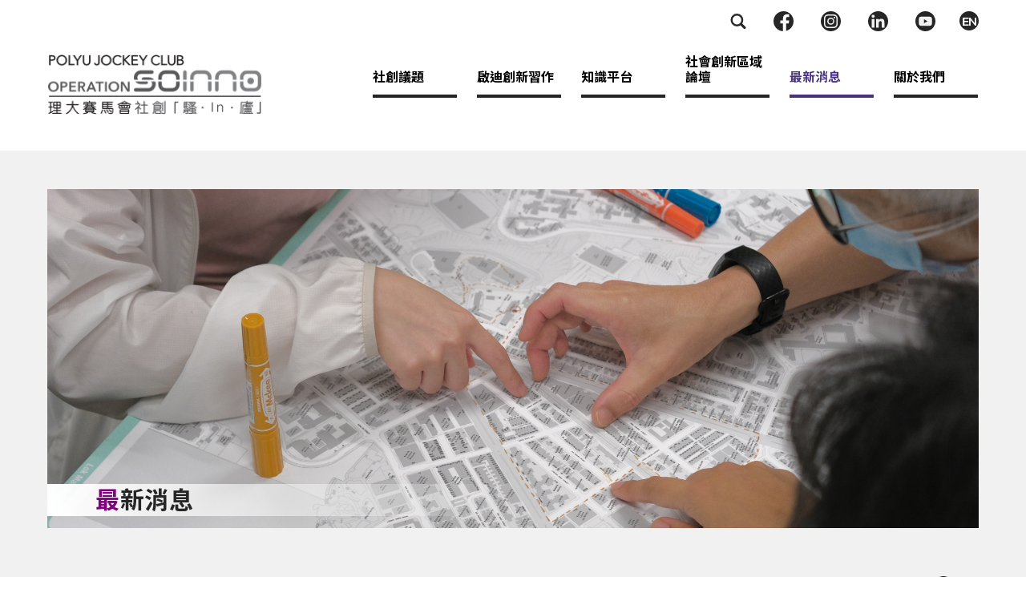

--- FILE ---
content_type: text/html; charset=utf-8
request_url: https://www.polyujcsoinno.hk/zh/latest-news-listing
body_size: 13569
content:
	

<!DOCTYPE html>
<html lang="zh-tw" dir="ltr">

<head>
	<!-- Global site tag (gtag.js) - Google Analytics -->
	<script async src="https://www.googletagmanager.com/gtag/js?id=UA-44795713-67"></script>
	<script>
	  window.dataLayer = window.dataLayer || [];
	  function gtag(){dataLayer.push(arguments);}
	  gtag('js', new Date());
	  gtag('config', 'UA-44795713-67');
	</script>
	<link href="https://fonts.googleapis.com/css?family=Raleway:400,500,600,700" rel="stylesheet">
	<meta name="google-site-verification" content="TKq6SZ5wdM8sb-UibBi5Sv8mRU0dpWOLgzr9wRHNsOY" />
	<!--<script src="https://unpkg.com/isotope-layout@3/dist/isotope.pkgd.min.js"></script>-->
	<link href="https://fonts.googleapis.com/css?family=Material+Icons|Material+Icons+Outlined|Material+Icons+Two+Tone|Material+Icons+Round|Material+Icons+Sharp" rel="stylesheet" />
	<meta charset="utf-8" />
	<base href="https://www.polyujcsoinno.hk/zh/latest-news-listing" />
	<meta name="author" content="Yakoo" />
	<meta name="viewport" content="width=device-width, initial-scale=1, shrink-to-fit=no" />
	<meta name="generator" content="Joomla! - Open Source Content Management" />
	<title>PolyU Jockey Club &quot;Operation SoInno&quot; | 理大賽馬會社創「騷‧In‧廬」- Home 首頁 - 最新消息</title>
	<link href="https://www.polyujcsoinno.hk/zh/latest-news-listing" rel="alternate" hreflang="zh-TW" />
	<link href="https://www.polyujcsoinno.hk/en/latest-news" rel="alternate" hreflang="en-GB" />
	<link href="/templates/ccc-mountain/favicon.ico" rel="shortcut icon" type="image/vnd.microsoft.icon" />
	<link href="https://www.polyujcsoinno.hk/zh/component/search/?Itemid=270&amp;format=opensearch" rel="search" title="搜尋 PolyU Jockey Club &quot;Operation SoInno&quot; | 理大賽馬會社創「騷‧In‧廬」- Home 首頁" type="application/opensearchdescription+xml" />
	<link href="https://www.polyujcsoinno.hk/plugins/content/addtoany/addtoany.css" rel="stylesheet" />
	<link href="/templates/ccc-mountain/css/template.css" rel="stylesheet" />
	<link href="/templates/ccc-mountain/css/font-awesome/font-awesome.min.css" rel="stylesheet" />
	<link href="https://fonts.googleapis.com/css?family=Lato:300,400,700,300italic,400italic,700italic" rel="stylesheet" />
	<link href="https://fonts.googleapis.com/css?family=Hind:Bold" rel="stylesheet" />
	<link href="https://fonts.googleapis.com/css?family=Montserrat:300,400,600,700,300italic,400italic,700italic,800,900" rel="stylesheet" />
	<link href="https://fonts.googleapis.com/css?family=Noto+Sans+TC:300,400,500,700&subset=chinese-traditional" rel="stylesheet" />
	<link href="https://cdn.jsdelivr.net/npm/slick-carousel@1.8.1/slick/slick.css" rel="stylesheet" />
	<link href="/media/mod_languages/css/template.css?7259797f0f11913bde3360fe3bbf3a46" rel="stylesheet" />
	<script src="https://ajax.googleapis.com/ajax/libs/jquery/1.12.0/jquery.min.js"></script>
	<script src="/plugins/system/jqueryeasy/jquerynoconflict.js"></script>
	<script src="https://ajax.googleapis.com/ajax/libs/jqueryui/1.9.0/jquery-ui.min.js"></script>
	<script src="/media/system/js/caption.js?7259797f0f11913bde3360fe3bbf3a46"></script>
	
	<script src="https://static.addtoany.com/menu/page.js" async></script>
	
	<script src="https://cdnjs.cloudflare.com/ajax/libs/popper.js/1.12.3/umd/popper.min.js" integrity="" crossorigin="anonymous" defer></script>
	<script src="https://cdn.jsdelivr.net/npm/slick-carousel@1.8.1/slick/slick.min.js"></script>
	<script src="https://unpkg.com/isotope-layout@3/dist/isotope.pkgd.min.js" defer></script>
	<script src="/templates/ccc-mountain/js/bootstrap.min.js" defer></script>
	<script src="/templates/ccc-mountain/js/custom.js" defer></script>
	<!--[if lt IE 9]><script src="/media/system/js/html5fallback.js?7259797f0f11913bde3360fe3bbf3a46"></script><![endif]-->
	<script>
jQuery(window).on('load',  function() {
				new JCaption('img.caption');
			});
	</script>
	<link href="https://www.polyujcsoinno.hk/en/latest-news" rel="alternate" hreflang="x-default" />
	<meta http-equiv="X-UA-Compatible" content="IE=edge" />

</head>

<body class="site com_content view-article no-layout no-task itemid-270 purple">
		<div id="fb-root"></div>
		<script async defer crossorigin="anonymous" src="https://connect.facebook.net/zh_HK/sdk.js#xfbml=1&version=v6.0"></script>
		<div id="top-social-panel" class="container revised-wrap maxx d-none d-lg-block d-xl-block">
			<div id="search-field"><div class="search container">
	<form action="/zh/latest-news-listing" method="post" class="form-inline" role="search">
		 <input type="image" alt="搜尋" class="button" src="/templates/ccc-mountain/images/searchButton.gif" onclick="this.form.searchword.focus();"/><input name="searchword" id="mod-search-searchword118" maxlength="200"  class="inputbox search-query input-medium" type="search" placeholder="搜尋" />		<input type="image" class="button close-btn" src="https://www.polyujcsoinno.hk//images/development/icons/searchButton_close.svg" />
        
		<input type="hidden" name="task" value="search" />
		<input type="hidden" name="option" value="com_search" />
		<input type="hidden" name="Itemid" value="270" />
	</form>
</div>
</div>
<span id="search-btn">
   <img src="/images/development/icons/searchButton_beforeClick_hover.svg">
</span>

		<span>
			<a href="https://www.facebook.com/jcdisi" target="_blank">
				<img src="/images/development/icons/fb_icon_hover.svg"/>
			</a>
		</span>
				<span>
			<a href="https://www.instagram.com/jcdisi/" target="_blank">
				<img src="/images/development/icons/ig_icon_hover.svg" />
			</a>
		</span>
				<span>
			<a href="https://www.linkedin.com/company/jcdisi" target="_blank">
				<img src="/images/development/icons/linkin_icon_hover.svg" />
			</a>
		</span>
				<span>
			<a href="https://www.youtube.com/user/polyUjcdisi" target="_blank">
				<img src="/images/development/icons/youtube_icon_hover.svg" />
			</a>
		</span>
		<div class="mod-languages">
	<ul class="lang-inline" dir="ltr">
									<li>
			<a href="/en/latest-news">
							EN						</a>
			</li>
				</ul>

</div>

	
<script>
jQuery(document).ready(function($){
	$('#top-social-panel span').each(function(){
		$(this).on('mouseenter mouseleave', function(e){
			if (e.type === 'mouseenter') {
				$(this).find('img').attr('src', $(this).find('img').attr('src').replace('_hover.svg', '.svg'));
				
			} else if (e.type === 'mouseleave') {
				
				$(this).find('img').attr('src', $(this).find('img').attr('src').replace('.svg', '_hover.svg'));
			}
		});
	})
})
</script>		</div>
		          
		<div id="header-wrapper" class="container revised-wrap">
     			<header class="container-fluid m-0 maxx">
			<div class="container maxx">
				<div class="row">
					<div class="logo col-4 d-none d-lg-block d-xl-block p-0">
													<a class="navbar-brand" href="/">
								<img src="/images/development/icons/group-103.png"
         alt="PolyU Jockey Club "Operation SoInno" | 理大賽馬會社創「騷‧In‧廬」- Home 首頁" width="250"/>							</a>
										    </div>					
					<div class="main-menu col-8 d-none d-lg-block d-xl-block p-0">
						<nav class="navbar navbar-expand-lg sticky-top navbar-light">
															<div class="collapse navbar-collapse" id="mainNavbar">
									<ul class="navbar-nav nav menu">
<li class="nav-item item-271"><a href="/zh/innovation-themes" class=" nav-link">社創議題</a></li><li class="nav-item item-266 parent dropdown" style="position:relative"><a href="/zh/design-education" class=" nav-link dropdown-toggle">啟迪創新習作</a><button id="navbarDropdown-266" class="dropdown-toggle  separator" data-toggle="dropdown" role="button" aria-haspopup="true" aria-expanded="false""><span class="dropdown-arrow"></span></button><ul class="dropdown-menu nav-child unstyled small" aria-labelledby="navbarDropdown-266"> <li class="nav-item item-267"><a href="/zh/design-education/teach-lab" class=" nav-link">教學實驗室</a></li><li class="nav-item item-312"><a href="/zh/design-education/student-workshop" class=" nav-link">學生設計工作坊</a></li><li class="nav-item item-313"><a href="/zh/design-education/design-ed-library" class=" nav-link">設計教學圖書館</a></li><li class="nav-item item-315"><a href="/zh/design-education/cases-sharing" class=" nav-link">案例分享</a></li><li class="nav-item item-316"><a href="/zh/design-education/education-insight" class=" nav-link">教育探討</a></li><li class="nav-item item-314"><a href="/zh/design-education/do-ground" class=" nav-link">實現場</a></li></ul>
		</li><li class="nav-item item-268"><a href="https://soinnohub.polyujcsoinno.hk/zh-hant/" class=" nav-link" target="_blank" rel="noopener noreferrer">知識平台</a></li><li class="nav-item item-269"><a href="/zh/sirf" class=" nav-link">社會創新區域論壇</a></li><li class="nav-item item-270 current active"><a href="/zh/latest-news-listing" class=" nav-link">最新消息</a></li><li class="nav-item item-153 divider parent dropdown" style="position:relative">  
<a id="navbarDropdown-153" class="dropdown-toggle separator  nav-link " data-toggle="dropdown" data-target="#" role="button" aria-haspopup="true" aria-expanded="false">關於我們</a><button id="navbarDropdown-153" class="dropdown-toggle  separator" data-toggle="dropdown" role="button" aria-haspopup="true" aria-expanded="false""><span class="dropdown-arrow"></span></button><ul class="dropdown-menu nav-child unstyled small" aria-labelledby="navbarDropdown-153"> <li class="nav-item item-161"><a href="/zh/about-us/about-the-project" class=" nav-link">關於社創「騷‧In‧廬」</a></li><li class="nav-item item-165"><a href="/zh/about-us/jcdisi-buzz" class=" nav-link">社創蜂鳴</a></li><li class="nav-item item-163"><a href="/zh/about-us/job" class=" nav-link">工作機會</a></li><li class="nav-item item-164"><a href="/zh/about-us/press" class=" nav-link">媒體中心</a></li><li class="nav-item item-162"><a href="/zh/about-us/contact-us" class=" nav-link">聯絡我們</a></li></ul>
		</li></ul>

								</div>
													</nav>
					</div>
					<div class="mobile-header col-12 d-block d-lg-none d-xl-none">
						<div class="row">
							<div class="logo mobile col-6 d-block d-lg-none d-xl-none">
																	<a class="navbar-brand" href="/">
										<img src="/images/development/icons/group-103.png" alt="jc disi logo in mobile version"/>									</a>
															</div>
							<div class="main-menu mobile col-6 d-block d-lg-none d-xl-none">
                                <div id="mobile-search-btn">
                                  <div>
                                  <img src="/images/development/icons/searchButton_beforeClick_mobile.svg" />
                                  </div>
                                </div>
								<div id="menuButton" role="navigation">
																			<button class="navbar-toggler navbar-toggler-right" type="button" aria-controls="mobileNav" aria-expanded="false"
												aria-label="Toggle navigation" onclick="openNav()"
												>
											<span class="navbar-toggler-icon"><img src="/images/development/icons/mobile_menu_icon.svg" alt="mobile menu icon"/></span>
										</button>
																	</div>
							</div>
                            <div id="mobile-serach-panel">
                                <div class="search container">
	<form action="/zh/latest-news-listing" method="post" class="form-inline" role="search">
		 <button class="button btn btn-primary" onclick="this.form.searchword.focus();">搜尋</button><input name="searchword" id="mod-search-searchword114" maxlength="200"  class="inputbox search-query input-medium" type="search" placeholder="Search" />        <input type="image" class="mobile-search-close" src="https://www.polyujcsoinno.hk//images/development/icons/searchButton_close.svg" />
		<input type="hidden" name="task" value="search" />
		<input type="hidden" name="option" value="com_search" />
		<input type="hidden" name="Itemid" value="270" />
	</form>
</div>

                            </div>
						</div>
						<div class="row">
							<div id="mobileNav" class="main-menu-mobile overlay collapse show">
								<nav class="navbar navbar-expand-lg sticky-top navbar-light col-12 d-block d-lg-none d-xl-none overlay-content">
									<div class="row">
										<div class="col-12">
											<div class="mobile-func-container">
													<span>
			<a href="https://www.facebook.com/jcdisi" target="_blank">
				<img src="/images/development/icons/fb_icon_hover.svg"/>
			</a>
		</span>
				<span>
			<a href="https://www.instagram.com/jcdisi/" target="_blank">
				<img src="/images/development/icons/ig_icon_hover.svg" />
			</a>
		</span>
				<span>
			<a href="https://www.linkedin.com/company/jcdisi" target="_blank">
				<img src="/images/development/icons/linkin_icon_hover.svg" />
			</a>
		</span>
				<span>
			<a href="https://www.youtube.com/user/polyUjcdisi" target="_blank">
				<img src="/images/development/icons/youtube_icon_hover.svg" />
			</a>
		</span>
		<div class="mod-languages">
	<ul class="lang-inline" dir="ltr">
									<li>
			<a href="/en/latest-news">
							EN						</a>
			</li>
				</ul>

</div>
												<span class="mobile-menu-close"><img src="/images/development/icons/clear-button.svg" onclick="closeNav()"/></span>
											</div>
										</div>
									</div>
									<div id="mainNavbar-mobile">
										<ul class="navbar-nav nav menu">
<li class="nav-item item-271"><a href="/zh/innovation-themes" class=" nav-link">社創議題</a></li><li class="nav-item item-266 parent dropdown" style="position:relative"><a href="/zh/design-education" class=" nav-link dropdown-toggle">啟迪創新習作</a><button id="navbarDropdown-266" class="dropdown-toggle  separator" data-toggle="dropdown" role="button" aria-haspopup="true" aria-expanded="false""><span class="dropdown-arrow"></span></button><ul class="dropdown-menu nav-child unstyled small" aria-labelledby="navbarDropdown-266"> <li class="nav-item item-267"><a href="/zh/design-education/teach-lab" class=" nav-link">教學實驗室</a></li><li class="nav-item item-312"><a href="/zh/design-education/student-workshop" class=" nav-link">學生設計工作坊</a></li><li class="nav-item item-313"><a href="/zh/design-education/design-ed-library" class=" nav-link">設計教學圖書館</a></li><li class="nav-item item-315"><a href="/zh/design-education/cases-sharing" class=" nav-link">案例分享</a></li><li class="nav-item item-316"><a href="/zh/design-education/education-insight" class=" nav-link">教育探討</a></li><li class="nav-item item-314"><a href="/zh/design-education/do-ground" class=" nav-link">實現場</a></li></ul>
		</li><li class="nav-item item-268"><a href="https://soinnohub.polyujcsoinno.hk/zh-hant/" class=" nav-link" target="_blank" rel="noopener noreferrer">知識平台</a></li><li class="nav-item item-269"><a href="/zh/sirf" class=" nav-link">社會創新區域論壇</a></li><li class="nav-item item-270 current active"><a href="/zh/latest-news-listing" class=" nav-link">最新消息</a></li><li class="nav-item item-153 divider parent dropdown" style="position:relative">  
<a id="navbarDropdown-153" class="dropdown-toggle separator  nav-link " data-toggle="dropdown" data-target="#" role="button" aria-haspopup="true" aria-expanded="false">關於我們</a><button id="navbarDropdown-153" class="dropdown-toggle  separator" data-toggle="dropdown" role="button" aria-haspopup="true" aria-expanded="false""><span class="dropdown-arrow"></span></button><ul class="dropdown-menu nav-child unstyled small" aria-labelledby="navbarDropdown-153"> <li class="nav-item item-161"><a href="/zh/about-us/about-the-project" class=" nav-link">關於社創「騷‧In‧廬」</a></li><li class="nav-item item-165"><a href="/zh/about-us/jcdisi-buzz" class=" nav-link">社創蜂鳴</a></li><li class="nav-item item-163"><a href="/zh/about-us/job" class=" nav-link">工作機會</a></li><li class="nav-item item-164"><a href="/zh/about-us/press" class=" nav-link">媒體中心</a></li><li class="nav-item item-162"><a href="/zh/about-us/contact-us" class=" nav-link">聯絡我們</a></li></ul>
		</li></ul>

									</div>
								</nav>
							</div>
						</div>
					</div>
				</div>
			</div>
	</header>
<script>
function openNav() {
  document.getElementById("mobileNav").style.left = "0%";
}

function closeNav() {
  document.getElementById("mobileNav").style.left = "-100%";
}
</script>		</div>
              
				<div class="content-background">
								
							<main id="maincontent" class="pt-5">
					<div class="container-fulid maxx">
						 

	<div class="container maxx">
		<div class="row">
			<div class="body-header" >
				<img class="body-header-img" src="/images/banners/latest_new_banner.jpg" title="最新消息" />
				<h2 itemprop="headline"><p class="menu-title">最新消息</p></h2>			</div>
		</div>
	</div>
						<div class="container-fluid">
							<div class="row">
								<div class="col-12 p-0">
									<div id="system-message-container">
	</div>

									
<!-- Banner / Video -->
<div class="container maxx">
	<div class="item-page-top row">
		<div class="back-btn" >
			<a href="javascript:window.history.go(-1)">返回</a>
		</div>
		<div class="a2a_kit a2a_kit_size_32 a2a_default_style">
		  <a class="a2a_dd" href="https://www.addtoany.com/share">
			<img src="https://www.polyujcsoinno.hk//images/development/icons/social_share.png" alt="social share" style="width: 24px;"/>
		  </a>
		</div>
	</div>
</div>
				<!-- -->

<!--Static Gallery Heading -->
<!--Gallery -->

<div class="item-page listing  latest-news-zh" itemscope itemtype="https://schema.org/Article">
	
	<div class="container maxx">
	
	<meta itemprop="inLanguage" content="zh-TW" />
			
						<div class="page-header">
							<!--Show topic handling-->
																	<!--Show article title handling-->
									<!--<div class="body-header" >
						<img class="body-header-img" src="/" title="" />
						<h2 itemprop="headline">
						<p class="menu-title"></p>												</h2>
					</div>-->
								<!--Show article date handling-->
																						</div>
								
		
	
	
		<dl class="fields-container">
	<dd class="field-entry ">	<span class="field-label ">Type: </span>
<span class="field-value">Symposium</span>
</dd>
<dd class="field-entry ">	<span class="field-label ">Column Mode: </span>
<span class="field-value">Horizontal</span>
</dd>
<dd class="field-entry ">	<span class="field-label ">Column Mode: </span>
<span class="field-value">Vertical</span>
</dd>
<dd class="field-entry ">	<span class="field-label ">Enable Facebook Plugin: </span>
<span class="field-value">No</span>
</dd></dl>
									<div itemprop="articleBody">
		<p>		<div class="moduletable latest-news-module-class">
						<div id="inner-listing" class="row category-module latest-news-module-class mod-list">
	<div class="col-12 no-gutters">
														<div class="col-12 list-item-md row no-gutters">
              	<div class="col-lg-4 col-12 thumbnail">
					<a class="mod-articles-category-title " href="/zh/innovation-themes/s8/insight-reflection/massagexercise">
					  <div><div class="video-overlay"><img src="/images/development/icons/video-overlay.png" alt="video icon mask"/></div><img src="/images/content/programme/One-from-hundred-thousand/symposium/season8/Stories/MassageXercise/Massage-Relax_banner_CN_01.gif"/></div>					</a>
                </div>
                <div class="col-lg-8 col-12 details">
                  <p class="topic-name">社創觀點</p>
                  <h3 class="story-name">
                  											<a class="mod-articles-category-title " href="/zh/innovation-themes/s8/insight-reflection/massagexercise">銀齡社創獲獎團隊三：「摩動紓痛」從根源減輕患者的痛症</a>
					                                    </h3>
				  <div class="display-date">
											<p>
						2021年 07月 14日 						</p>
										<!--
																<p>Release Date: 
							20/1-/7-14						</p>
						<p>Posting Date: 
							20/1-/7-14						</p>
										-->
				  </div>
				  					  <p class="intro-text">
					  					  					  
肩痛、頸痛、腰背痛、腳痛、坐骨神經痛、膝蓋痛… 很多人與這些痛症糾纏半生也得不到消除。長期的痛症會為他們的生活和社交帶來很多障礙，特別是長者，可能連日常的生活也難以應對。
獲得「理大賽馬會社創『騷‧In‧廬』」「銀齡社創」獎項的「摩動紓痛」團隊，成員Andy、 Margar...					  					  					  						<span class="mod-articles-category-readmore">
							<a class="mod-articles-category-title " href="/zh/innovation-themes/s8/insight-reflection/massagexercise">
																	閱讀全文															</a>
						</span>
											  </p>
					                </div>
			</div>
																													<div class="col-12 list-item-md row no-gutters">
              	<div class="col-lg-4 col-12 thumbnail">
					<a class="mod-articles-category-title " href="/zh/innovation-themes/s8/insight-reflection/danzup">
					  <div><div class="video-overlay"><img src="/images/development/icons/video-overlay.png" alt="video icon mask"/></div><img src="/images/content/programme/One-from-hundred-thousand/symposium/season8/Stories/Danzup/Danzup_banner_CN_01.gif"/></div>					</a>
                </div>
                <div class="col-lg-8 col-12 details">
                  <p class="topic-name">社創觀點</p>
                  <h3 class="story-name">
                  											<a class="mod-articles-category-title " href="/zh/innovation-themes/s8/insight-reflection/danzup">銀齡社創獲獎團隊二：DanzUp 帶起舞動防跌的潮流</a>
					                                    </h3>
				  <div class="display-date">
											<p>
						2021年 07月 07日 						</p>
										<!--
																<p>Release Date: 
							20/1-/7-07						</p>
						<p>Posting Date: 
							20/1-/7-07						</p>
										-->
				  </div>
				  					  <p class="intro-text">
					  					  					  
你有没有跌倒的經驗？人人都曾經跌倒，但跌倒的重覆性和嚴重性會因年齡而增加。有研究指出，特別是長者在6個月內跌過的話是會增加再跌倒的風險。而香港的數據顯示，65 歲及以上在社區居住的長者當中，每年大約每五人便有一 人跌倒。 而跌倒的人當中，約有75%會受傷，包括頭部創傷和骨折。...					  					  					  						<span class="mod-articles-category-readmore">
							<a class="mod-articles-category-title " href="/zh/innovation-themes/s8/insight-reflection/danzup">
																	閱讀全文															</a>
						</span>
											  </p>
					                </div>
			</div>
																													<div class="col-12 list-item-md row no-gutters">
              	<div class="col-lg-4 col-12 thumbnail">
					<a class="mod-articles-category-title " href="/zh/innovation-themes/s8/insight-reflection/carerrelax">
					  <div><div class="video-overlay"><img src="/images/development/icons/video-overlay.png" alt="video icon mask"/></div><img src="/images/content/programme/One-from-hundred-thousand/symposium/season8/Stories/CarerRelax/Care_banner_CN_01.gif"/></div>					</a>
                </div>
                <div class="col-lg-8 col-12 details">
                  <p class="topic-name">社創觀點</p>
                  <h3 class="story-name">
                  											<a class="mod-articles-category-title " href="/zh/innovation-themes/s8/insight-reflection/carerrelax">銀齡社創獲獎團隊一：照顧者藝術學習平台─悠學社</a>
					                                    </h3>
				  <div class="display-date">
											<p>
						2021年 06月 23日 						</p>
										<!--
																<p>Release Date: 
							20/1-/6-23						</p>
						<p>Posting Date: 
							20/1-/6-23						</p>
										-->
				  </div>
				  					  <p class="intro-text">
					  					  					  
悠學社誕生自「理大賽馬會社創『騷‧In‧廬』」第八季「銀齡社創」的活動，五位創社成員包括，Maria、 Lydia、 Shirley、 淑儀和Kent，五個人來自不同的背景，包括社工、活動策劃、行政管理者以致IT 人員，他們一開始都互不認識，唯因來到工作坊，要自行組隊，於是在...					  					  					  						<span class="mod-articles-category-readmore">
							<a class="mod-articles-category-title " href="/zh/innovation-themes/s8/insight-reflection/carerrelax">
																	閱讀全文															</a>
						</span>
											  </p>
					                </div>
			</div>
																													<div class="col-12 list-item-md row no-gutters">
              	<div class="col-lg-4 col-12 thumbnail">
					<a class="mod-articles-category-title " href="/zh/innovation-themes/s8/insight-reflection/andrew">
					  <div><div class="video-overlay"><img src="/images/development/icons/video-overlay.png" alt="video icon mask"/></div><img src="/images/content/programme/One-from-hundred-thousand/symposium/season8/Stories/Andrew/Andrew_banner_CN_01.gif"/></div>					</a>
                </div>
                <div class="col-lg-8 col-12 details">
                  <p class="topic-name">社創觀點</p>
                  <h3 class="story-name">
                  											<a class="mod-articles-category-title " href="/zh/innovation-themes/s8/insight-reflection/andrew">銀齡社創家介紹系列六：中年退下職場，尋找自僱機會</a>
					                                    </h3>
				  <div class="display-date">
											<p>
						2021年 06月 15日 						</p>
										<!--
																<p>Release Date: 
							20/1-/6-15						</p>
						<p>Posting Date: 
							20/1-/6-15						</p>
										-->
				  </div>
				  					  <p class="intro-text">
					  					  					  這是小企創辦人劉成強先生 Andrew的創業故事

創業過程：從自信的工作入手
大概十年前，五十歲的Andrew，在朋友的介紹下接手「買手」的生意，之後就開始在這個行業打拼。Andrew不認為這是一次很有計劃的創業，而「買手」的工作就是做中間人，在外國找合適的貨品回來香港做...					  					  					  						<span class="mod-articles-category-readmore">
							<a class="mod-articles-category-title " href="/zh/innovation-themes/s8/insight-reflection/andrew">
																	閱讀全文															</a>
						</span>
											  </p>
					                </div>
			</div>
																													<div class="col-12 list-item-md row no-gutters">
              	<div class="col-lg-4 col-12 thumbnail">
					<a class="mod-articles-category-title " href="/zh/innovation-themes/s8/insight-reflection/siulan">
					  <div><div class="video-overlay"><img src="/images/development/icons/video-overlay.png" alt="video icon mask"/></div><img src="/images/content/programme/One-from-hundred-thousand/symposium/season8/Stories/SiuLan/Vangi_banner_CN_01.gif"/></div>					</a>
                </div>
                <div class="col-lg-8 col-12 details">
                  <p class="topic-name">社創觀點</p>
                  <h3 class="story-name">
                  											<a class="mod-articles-category-title " href="/zh/innovation-themes/s8/insight-reflection/siulan">銀齡社創家介紹系列五：女兒與「小蘭訂造」─做媽媽創業的伯樂</a>
					                                    </h3>
				  <div class="display-date">
											<p>
						2021年 06月 02日 						</p>
										<!--
																<p>Release Date: 
							20/1-/6-02						</p>
						<p>Posting Date: 
							20/1-/6-02						</p>
										-->
				  </div>
				  					  <p class="intro-text">
					  					  					  這是Vangi與她媽媽小蘭的創業故事。

偶然發現創業的機會
小蘭是Vangi的媽媽，六十八歲退休，在2010年大約七十歲時創業。小蘭退休之前從事製衣丶小販丶體力勞動等工作，之後因為年紀大、體力有限而不再從事相關的工作。停下來之後，小蘭好像失去了人生的目標，只會在家看股票，...					  					  					  						<span class="mod-articles-category-readmore">
							<a class="mod-articles-category-title " href="/zh/innovation-themes/s8/insight-reflection/siulan">
																	閱讀全文															</a>
						</span>
											  </p>
					                </div>
			</div>
																													<div class="col-12 list-item-md row no-gutters">
              	<div class="col-lg-4 col-12 thumbnail">
					<a class="mod-articles-category-title " href="/zh/innovation-themes/s8/insight-reflection/william2">
					  <div><div class="video-overlay"><img src="/images/development/icons/video-overlay.png" alt="video icon mask"/></div><img src="/images/content/programme/One-from-hundred-thousand/symposium/season8/Stories/William/William_banner_CN_01.gif"/></div>					</a>
                </div>
                <div class="col-lg-8 col-12 details">
                  <p class="topic-name">社創觀點</p>
                  <h3 class="story-name">
                  											<a class="mod-articles-category-title " href="/zh/innovation-themes/s8/insight-reflection/william2">銀齡社創家介紹系列四：「同行有我」，開展社創之路</a>
					                                    </h3>
				  <div class="display-date">
											<p>
						2021年 05月 26日 						</p>
										<!--
																<p>Release Date: 
							20/1-/5-26						</p>
						<p>Posting Date: 
							20/1-/5-26						</p>
										-->
				  </div>
				  					  <p class="intro-text">
					  					  					  這是「同行共創」創辦人之一，黃寬泰先生 William 的社創故事。

創業共識：半職參與、兼顧家庭
William退休前是項目經理，當時已經有參加社區活動，也曾試過創業，有相關的知識。退休之後參加了由基督教家庭服務中心舉辦的「賽馬會50+創豐盛計劃」。William表示是...					  					  					  						<span class="mod-articles-category-readmore">
							<a class="mod-articles-category-title " href="/zh/innovation-themes/s8/insight-reflection/william2">
																	閱讀全文															</a>
						</span>
											  </p>
					                </div>
			</div>
																													<div class="col-12 list-item-md row no-gutters">
              	<div class="col-lg-4 col-12 thumbnail">
					<a class="mod-articles-category-title " href="/zh/innovation-themes/s8/insight-reflection/cat">
					  <div><div class="video-overlay"><img src="/images/development/icons/video-overlay.png" alt="video icon mask"/></div><img src="/images/content/programme/One-from-hundred-thousand/symposium/season8/Stories/Cat/Cat_Banner_CN_01_re2.gif"/></div>					</a>
                </div>
                <div class="col-lg-8 col-12 details">
                  <p class="topic-name">社創觀點</p>
                  <h3 class="story-name">
                  											<a class="mod-articles-category-title " href="/zh/innovation-themes/s8/insight-reflection/cat">銀齡社創家介紹系列三：緣遇蚯蚓，創下環保推廣事業</a>
					                                    </h3>
				  <div class="display-date">
											<p>
						2021年 05月 19日 						</p>
										<!--
																<p>Release Date: 
							20/1-/5-19						</p>
						<p>Posting Date: 
							20/1-/5-19						</p>
										-->
				  </div>
				  					  <p class="intro-text">
					  					  					  這是「環保手作達人」程麗霞（Cat 姐）的創業故事。

環保創業得獎者
程麗霞（Cat 姐）在2017年，偶然的機會下開始了第一次創業，建立一個推廣「歐洲紅蚯蚓」以解決剩食的業務，當時她大約60歲。
剛開始的時侯，因為她參加的社區義工學習隊，組織了一隊十人參加低碳活動，並...					  					  					  						<span class="mod-articles-category-readmore">
							<a class="mod-articles-category-title " href="/zh/innovation-themes/s8/insight-reflection/cat">
																	閱讀全文															</a>
						</span>
											  </p>
					                </div>
			</div>
																													<div class="col-12 list-item-md row no-gutters">
              	<div class="col-lg-4 col-12 thumbnail">
					<a class="mod-articles-category-title " href="/zh/innovation-themes/s8/insight-reflection/joe">
					  <div><div class="video-overlay"><img src="/images/development/icons/video-overlay.png" alt="video icon mask"/></div><img src="/images/content/programme/One-from-hundred-thousand/symposium/season8/Stories/Joe/Joe_banner_CN_01_1290.gif"/></div>					</a>
                </div>
                <div class="col-lg-8 col-12 details">
                  <p class="topic-name">社創觀點</p>
                  <h3 class="story-name">
                  											<a class="mod-articles-category-title " href="/zh/innovation-themes/s8/insight-reflection/joe">銀齡社創家介紹系列二：「退休新生活，傳承手藝」</a>
					                                    </h3>
				  <div class="display-date">
											<p>
						2021年 05月 12日 						</p>
										<!--
																<p>Release Date: 
							20/1-/5-12						</p>
						<p>Posting Date: 
							20/1-/5-12						</p>
										-->
				  </div>
				  					  <p class="intro-text">
					  					  					  這故事來自「雨遮重生」創辦人甘維俊先生(Joseph)。

創業的初衷：分享技藝
訪問一開始，Joseph 就強調：「雨遮重生並唔係一個商業項目，直至現在也不是為了賺錢而設立的，但呢個項目一直運作至今，維持了一群活潑的中高齡人士。」
退休之後，大家都在想要做些什麼。Jos...					  					  					  						<span class="mod-articles-category-readmore">
							<a class="mod-articles-category-title " href="/zh/innovation-themes/s8/insight-reflection/joe">
																	閱讀全文															</a>
						</span>
											  </p>
					                </div>
			</div>
																													<div class="col-12 list-item-md row no-gutters">
              	<div class="col-lg-4 col-12 thumbnail">
					<a class="mod-articles-category-title " href="/zh/innovation-themes/s8/insight-reflection/kit">
					  <div><div class="video-overlay"><img src="/images/development/icons/video-overlay.png" alt="video icon mask"/></div><img src="/images/content/programme/One-from-hundred-thousand/symposium/season8/Stories/Kit_banner_01_CN.gif"/></div>					</a>
                </div>
                <div class="col-lg-8 col-12 details">
                  <p class="topic-name">社創觀點</p>
                  <h3 class="story-name">
                  											<a class="mod-articles-category-title " href="/zh/innovation-themes/s8/insight-reflection/kit">銀齡社創家介紹系列一：退休創業，回饋社會 </a>
					                                    </h3>
				  <div class="display-date">
											<p>
						2021年 05月 05日 						</p>
										<!--
																<p>Release Date: 
							20/1-/5-05						</p>
						<p>Posting Date: 
							20/1-/5-05						</p>
										-->
				  </div>
				  					  <p class="intro-text">
					  					  					  這是簡約吞嚥餐有限公司的創辦人陳蓮卿女士(Kit)的銀齡創業故事。

&nbsp;
創業的初衷：肩負社會責任
Kit在58歲決定退休。退休前，她經營了髮廊十幾年。退休後的兩年，她希望自己能夠休息，不從事其他的事業。在這兩年內，她去了不同的地方旅行、參加講座，希望能夠進修自...					  					  					  						<span class="mod-articles-category-readmore">
							<a class="mod-articles-category-title " href="/zh/innovation-themes/s8/insight-reflection/kit">
																	閱讀全文															</a>
						</span>
											  </p>
					                </div>
			</div>
																													<div class="col-12 list-item-md row no-gutters">
              	<div class="col-lg-4 col-12 thumbnail">
					<a class="mod-articles-category-title " href="/zh/innovation-themes/s1/tsh-apreport">
					  <img src="/images/content/programme/One-from-hundred-thousand/symposium/season1/S1-TSH_Report_cover.jpg"/>					</a>
                </div>
                <div class="col-lg-8 col-12 details">
                  <p class="topic-name">過渡性社會房屋</p>
                  <h3 class="story-name">
                  											<a class="mod-articles-category-title " href="/zh/innovation-themes/s1/tsh-apreport">過渡性社會房屋行動項目報告發佈</a>
					                                    </h3>
				  <div class="display-date">
											<p>
						2020年 11月 15日 						</p>
										<!--
																<p>Release Date: 
							20/0-/1-15						</p>
						<p>Posting Date: 
							20/0-/1-15						</p>
										-->
				  </div>
				  					  <p class="intro-text">
					  					  					  過渡性社會房屋行動項目報告涵蓋了不同實體和社會經濟環境的選址，包括位於深水埗通州街及欽州街西交界用地、位於赤柱的前聖公會赤柱小學和馬灣舊村。報告全面地紀錄跨行業和跨學科的共創過程，為香港過渡性社會房屋的規劃、設計和實行提供豐富的知識。
自2018年本院展開過渡性社會房屋行動項目...					  					  					  						<span class="mod-articles-category-readmore">
							<a class="mod-articles-category-title " href="/zh/innovation-themes/s1/tsh-apreport">
																	閱讀全文															</a>
						</span>
											  </p>
					                </div>
			</div>
									<a href="#" data-toggle="collapse" data-target="#collpase-list" class="readMore-btn">更多</a>														<div id='collpase-list' class='collapse row'>						<div class="col-12 list-item-md row no-gutters">
              	<div class="col-lg-4 col-12 thumbnail">
					<a class="mod-articles-category-title " href="/zh/innovation-themes/s5/elderly-innovation">
					  <div><div class="video-overlay"><img src="/images/development/icons/video-overlay.png" alt="video icon mask"/></div><img src="/images/content/programme/One-from-hundred-thousand/symposium/season5/s5video.jpg"/></div>					</a>
                </div>
                <div class="col-lg-8 col-12 details">
                  <p class="topic-name">長者中心再想像</p>
                  <h3 class="story-name">
                  											<a class="mod-articles-category-title " href="/zh/innovation-themes/s5/elderly-innovation">長者服務創新方程式</a>
					                                    </h3>
				  <div class="display-date">
											<p>
						2020年 08月 03日 						</p>
										<!--
																<p>Release Date: 
							20/0-/8-03						</p>
						<p>Posting Date: 
							20/0-/8-03						</p>
										-->
				  </div>
				  					  <p class="intro-text">
					  					  					  你有否想過，社區每個持份者都可以參與長者服務的設計？
自去年9月開始，JCDISI透過第五季「長者中心再想像」的共創工作坊、「十萬分一」社創研討會及社創行動項目，連結長者中心不同層面的持份者，讓他們與跨界別人士合作，以設計思維創新長者中心服務。
我們記錄了是次的創新試驗方法，...					  					  					  						<span class="mod-articles-category-readmore">
							<a class="mod-articles-category-title " href="/zh/innovation-themes/s5/elderly-innovation">
																	閱讀全文															</a>
						</span>
											  </p>
					                </div>
			</div>
																													<div class="col-12 list-item-md row no-gutters">
              	<div class="col-lg-4 col-12 thumbnail">
					<a class="mod-articles-category-title " href="/zh/pg-designcomp">
					  <img src="/images/content/programme/Action-Project/pg-comp/20200512_website_banner_tc.jpg"/>					</a>
                </div>
                <div class="col-lg-8 col-12 details">
                  <p class="topic-name">行動項目</p>
                  <h3 class="story-name">
                  											<a class="mod-articles-category-title " href="/zh/pg-designcomp">跨代共融遊樂空間設計比賽 | 駿發花園</a>
					                                    </h3>
				  <div class="display-date">
											<p>
						2020年 05月 15日 						</p>
										<!--
																<p>Release Date: 
							20/0-/5-15						</p>
						<p>Posting Date: 
							20/0-/5-15						</p>
										-->
				  </div>
				  					  <p class="intro-text">
					  					  					  得獎作品 |&nbsp;比賽詳情 |&nbsp;關於選址 |&nbsp;設計考慮 |&nbsp;資源下載 &nbsp;|&nbsp;常問問題| 支持機構
背景與目標




跨代共融遊樂空間設計比賽- 駿發花園是一項由賽馬會社會創新設計院(JCDISI)與香港房屋協會...					  					  					  						<span class="mod-articles-category-readmore">
							<a class="mod-articles-category-title " href="/zh/pg-designcomp">
																	閱讀全文															</a>
						</span>
											  </p>
					                </div>
			</div>
																													<div class="col-12 list-item-md row no-gutters">
              	<div class="col-lg-4 col-12 thumbnail">
					<a class="mod-articles-category-title " href="/zh/innovation-themes/s2/trolley-report">
					  <img src="/images/content/programme/Action-Project/S2_Trolley/cover-photo.png"/>					</a>
                </div>
                <div class="col-lg-8 col-12 details">
                  <p class="topic-name">關懷長者就業</p>
                  <h3 class="story-name">
                  											<a class="mod-articles-category-title " href="/zh/innovation-themes/s2/trolley-report">「共創回收手推車」報告</a>
					                                    </h3>
				  <div class="display-date">
											<p>
						2020年 04月 28日 						</p>
										<!--
																<p>Release Date: 
							20/0-/4-28						</p>
						<p>Posting Date: 
							20/0-/4-28						</p>
										-->
				  </div>
				  					  <p class="intro-text">
					  					  					  理大賽馬會社創「騷‧In‧廬 」計劃第二季以 「關懷長者就業」為主題，其中一項「社創行動項目」，與本地團體「拾平台」合作，為關懷拾 荒長者，集合社會各方之力，按拾荒長者的實際需 要，改良回收工作手推車設計，以協助拾荒長者減少工作勞損，提高工作安全，確保工作尊嚴。
...					  					  					  						<span class="mod-articles-category-readmore">
							<a class="mod-articles-category-title " href="/zh/innovation-themes/s2/trolley-report">
																	閱讀全文															</a>
						</span>
											  </p>
					                </div>
			</div>
																													<div class="col-12 list-item-md row no-gutters">
              	<div class="col-lg-4 col-12 thumbnail">
					<a class="mod-articles-category-title " href="/zh/innovation-themes/s2/trolley">
					  <div><div class="video-overlay"><img src="/images/development/icons/video-overlay.png" alt="video icon mask"/></div><img src="/images/content/programme/Action-Project/S2_Trolley/trolley_banner.jpeg"/></div>					</a>
                </div>
                <div class="col-lg-8 col-12 details">
                  <p class="topic-name">關懷長者就業</p>
                  <h3 class="story-name">
                  											<a class="mod-articles-category-title " href="/zh/innovation-themes/s2/trolley">共創回收工作手推車</a>
					                                    </h3>
				  <div class="display-date">
											<p>
						2019年 09月 11日 						</p>
										<!--
																<p>Release Date: 
							20/9-/9-11						</p>
						<p>Posting Date: 
							20/9-/9-11						</p>
										-->
				  </div>
				  					  <p class="intro-text">
					  					  					  在今日的香港，我們隨處可以見到推著手推車執拾紙皮的拾荒長者。
手推車，是這群拾荒長者最重要的謀生工具，但它並不切合他們的工作所需，拾荒長者在使用手推車工作時也會遇上一些局限和不便。有見及此，香港理工大學賽馬會社會創新設計院的公眾設計團隊、地區組織「拾平台」、社區設計師，一起群策...					  					  					  						<span class="mod-articles-category-readmore">
							<a class="mod-articles-category-title " href="/zh/innovation-themes/s2/trolley">
																	閱讀全文															</a>
						</span>
											  </p>
					                </div>
			</div>
																													<div class="col-12 list-item-md row no-gutters">
              	<div class="col-lg-4 col-12 thumbnail">
					<a class="mod-articles-category-title " href="/zh/innovation-themes/s2/action-project-design-for-an-elderly-friendly-iron-trolley-in-the-recycling-community-2">
					  <img src="/images/content/Latest-news/An_Elderly-Friendly_Iron_Trolley_in_the_Recycling_Community/Street_test_of_trolley_2.0_in_PolyU.jpg"/>					</a>
                </div>
                <div class="col-lg-8 col-12 details">
                  <p class="topic-name">關懷長者就業</p>
                  <h3 class="story-name">
                  											<a class="mod-articles-category-title " href="/zh/innovation-themes/s2/action-project-design-for-an-elderly-friendly-iron-trolley-in-the-recycling-community-2">回收手推車的銀齡設計</a>
					                                    </h3>
				  <div class="display-date">
											<p>
						2019年 05月 10日 						</p>
										<!--
																<p>Release Date: 
							20/9-/5-10						</p>
						<p>Posting Date: 
							20/9-/5-10						</p>
										-->
				  </div>
				  					  <p class="intro-text">
					  					  					  「設計拾荒長者有善工作坊」於2018年11月進行，共有25名參加者，分成2個小組，為拾荒者─實際上是協助社區回收的長者─改善現有的工具和社區設計，經過三天的工作坊後，參加者產生了多個想法，包括如何改裝現時的手推車和建立友善社區儲存空間。
為了延續工作坊的創新想法，一眾四位參加者...					  					  					  						<span class="mod-articles-category-readmore">
							<a class="mod-articles-category-title " href="/zh/innovation-themes/s2/action-project-design-for-an-elderly-friendly-iron-trolley-in-the-recycling-community-2">
																	閱讀全文															</a>
						</span>
											  </p>
					                </div>
			</div>
																													<div class="col-12 list-item-md row no-gutters">
              	<div class="col-lg-4 col-12 thumbnail">
					<a class="mod-articles-category-title " href="/zh/innovation-themes/s1/action-project">
					  <img src="/images/content/Latest-news/Transitional_Social_Housing_SOINNO_Action_Project_Announcement/Screenshot_02.jpg"/>					</a>
                </div>
                <div class="col-lg-8 col-12 details">
                  <p class="topic-name">過渡性社會房屋</p>
                  <h3 class="story-name">
                  											<a class="mod-articles-category-title " href="/zh/innovation-themes/s1/action-project">正式進入社創行動項目階段</a>
					                                    </h3>
				  <div class="display-date">
											<p>
						2019年 05月 08日 						</p>
										<!--
																<p>Release Date: 
							20/9-/5-08						</p>
						<p>Posting Date: 
							20/9-/5-08						</p>
										-->
				  </div>
				  					  <p class="intro-text">
					  					  					  在7個方案中，JCDISI優先揀選前聖公會赤柱小學、深水埗欽州街部分天橋底土地及相鄰用地及馬灣舊村，成為首批「社創行動項目」，以展示落實有關設計方案的可行性，並有助加快香港的過渡性社會房屋供應。JCDISI認為前聖公會赤柱小學和深水埗欽州街部分天橋底土地及相鄰用地提供過渡性房屋需...					  					  					  						<span class="mod-articles-category-readmore">
							<a class="mod-articles-category-title " href="/zh/innovation-themes/s1/action-project">
																	閱讀全文															</a>
						</span>
											  </p>
					                </div>
			</div>
																													<div class="col-12 list-item-md row no-gutters">
              	<div class="col-lg-4 col-12 thumbnail">
					<a class="mod-articles-category-title " href="/zh/innovation-themes/s1/soinno-action-project-stakeholder-and-public-consultation-zh">
					  <img src="/images/content/Latest-news/6/IMG_0372_edit.jpg"/>					</a>
                </div>
                <div class="col-lg-8 col-12 details">
                  <p class="topic-name">過渡性社會房屋</p>
                  <h3 class="story-name">
                  											<a class="mod-articles-category-title " href="/zh/innovation-themes/s1/soinno-action-project-stakeholder-and-public-consultation-zh">「社創行動項目」持份者及公眾諮詢</a>
					                                    </h3>
				  <div class="display-date">
											<p>
						2019年 04月 30日 						</p>
										<!--
																<p>Release Date: 
							20/9-/4-30						</p>
						<p>Posting Date: 
							20/9-/5-02						</p>
										-->
				  </div>
				  					  <p class="intro-text">
					  					  					  第一季的共創工作坊共吸引了86位不同背景和專長的專業人士參加，並提出多個的創新方案。同時，JCDISI邀請了42位來自不同背景的專家，包括學者，執業專業人士，社區工作者及政府官員向共創團隊提出建議和意見，以提高團隊提出設計方案的穩健性和可實施性；並於10月6日將已改良的方案再次與...					  					  					  						<span class="mod-articles-category-readmore">
							<a class="mod-articles-category-title " href="/zh/innovation-themes/s1/soinno-action-project-stakeholder-and-public-consultation-zh">
																	閱讀全文															</a>
						</span>
											  </p>
					                </div>
			</div>
																													<div class="col-12 list-item-md row no-gutters">
              	<div class="col-lg-4 col-12 thumbnail">
					<a class="mod-articles-category-title " href="/zh/innovation-themes/s3/educator-ws">
					  <img src="/images/content/Latest-news/2/s3ws.jpg"/>					</a>
                </div>
                <div class="col-lg-8 col-12 details">
                  <p class="topic-name">未來啟迪教育</p>
                  <h3 class="story-name">
                  											<a class="mod-articles-category-title " href="/zh/innovation-themes/s3/educator-ws">中學教育工作者共創工作坊</a>
					                                    </h3>
				  <div class="display-date">
											<p>
						2019年 03月 31日 						</p>
										<!--
																<p>Release Date: 
							20/9-/3-31						</p>
						<p>Posting Date: 
							20/9-/5-02						</p>
										-->
				  </div>
				  					  <p class="intro-text">
					  					  					  今年3月，我們共舉行3場中學教育工作者共創工作坊，共有62名教育工作者聯同設計師一起以以設計作為平台，讓不同學科的老師基於本身的專業，以社會創新及設計學習融入到不同學科，重構想像為方法，共同探索中學教育可能性，活動內容創新且具互動性：
以食物作為比喻
讓老師以全然不同的框架，...					  					  					  						<span class="mod-articles-category-readmore">
							<a class="mod-articles-category-title " href="/zh/innovation-themes/s3/educator-ws">
																	閱讀全文															</a>
						</span>
											  </p>
					                </div>
			</div>
																													<div class="col-12 list-item-md row no-gutters">
              	<div class="col-lg-4 col-12 thumbnail">
					<a class="mod-articles-category-title " href="/zh/innovation-themes/s3/future-edu">
					  <img src="/images/content/Latest-news/1/April_Symposium_09.jpg"/>					</a>
                </div>
                <div class="col-lg-8 col-12 details">
                  <p class="topic-name">未來啟迪教育</p>
                  <h3 class="story-name">
                  											<a class="mod-articles-category-title " href="/zh/innovation-themes/s3/future-edu">「十萬分一」社創研討會第三季：未來啟迪教育</a>
					                                    </h3>
				  <div class="display-date">
											<p>
						2019年 04月 13日 						</p>
										<!--
																<p>Release Date: 
							20/9-/4-13						</p>
						<p>Posting Date: 
							20/9-/2-13						</p>
										-->
				  </div>
				  					  <p class="intro-text">
					  					  					  來自丹麥INDEX: Design to Improve Life ®的行政總裁Ms Liza Chong和理大設計學院副院長馬志輝博士分別就「世界公民在21世紀所面對的挑戰」及「創意和設計思維在教育的角色」作分享。此後，亞馬遜雲服務、微軟香港及阿里雲三家國際科技企業分享面對顛覆...					  					  					  						<span class="mod-articles-category-readmore">
							<a class="mod-articles-category-title " href="/zh/innovation-themes/s3/future-edu">
																	閱讀全文															</a>
						</span>
											  </p>
					                </div>
			</div>
																													<div class="col-12 list-item-md row no-gutters">
              	<div class="col-lg-4 col-12 thumbnail">
					<a class="mod-articles-category-title " href="/zh/innovation-themes/s2/elderly-work2">
					  <img src="/images/content/Latest-news/3/4WL06024.jpg"/>					</a>
                </div>
                <div class="col-lg-8 col-12 details">
                  <p class="topic-name">關懷長者就業</p>
                  <h3 class="story-name">
                  											<a class="mod-articles-category-title " href="/zh/innovation-themes/s2/elderly-work2">第二季：關懷長者就業研討會概況</a>
					                                    </h3>
				  <div class="display-date">
											<p>
						2019年 01月 26日 						</p>
										<!--
																<p>Release Date: 
							20/9-/1-26						</p>
						<p>Posting Date: 
							20/9-/1-26						</p>
										-->
				  </div>
				  					  <p class="intro-text">
					  					  					  從6位長者故事出發 | 120 位研討會來賓 | 共襄長者就業支援方案
第二季「十萬分一」社創研討會以「關懷長者就業」為題，於2019年1月26日舉行。活動匯聚各界力量，共同推動香港發展年齡友善的就業環境及政策。
是次研討會邀請得行政會議成員及安老事務委員會主席林正財醫生、平...					  					  					  						<span class="mod-articles-category-readmore">
							<a class="mod-articles-category-title " href="/zh/innovation-themes/s2/elderly-work2">
																	閱讀全文															</a>
						</span>
											  </p>
					                </div>
			</div>
												</div>						</div>
</div>
		</div>
	</p> 		<!-- Desgin Education - Album Title-->
					
			</div>

	
								
	</div>
</div>
<!-- Top Feature Blocks -->
	<!-- -->
<!-- Desgin Education - Feedback-->
		
<!-- Middle Feature Blocks -->
	<!-- -->

<!-- Bottom Feature Blocks -->
	<!-- -->
      
<script>
var a2a_config = a2a_config || {};
a2a_config.orientation = "down";
a2a_config.num_services = 4;
a2a_config.prioritize = ["facebook","sina_weibo", "wechat", "linkedin"];
a2a_config.exclude_services = ["wide"];
a2a_config.onclick = 1;
a2a_config.color_border = "FFFFFF";
a2a_config.color_link_text = "#262626";
a2a_config.show_title = 0;
jQuery(document).ready(function($){
	$("#a2apage_mini_services").children('a').each(function(){
		//$(this).contents().filter((_, el) => el.nodeType === 3).remove();
	})
})
</script>
<script async src="https://static.addtoany.com/menu/page.js"></script>
<style type="text/css">
.a2a_svg, .a2a_count { border-radius: 0 !important; }
#a2apage_dropdown { width: min-content; }
.a2a_i { width: 100%; }
</style>  
<!-- Link to Topic -->
<!-- -->
								</div>
															</div>
						</div>
					</div>
				</main>
							<div class="container revised-wrap">
			<div id="associated-logo" class="container-fluid maxx d-none d-lg-block d-xl-block">
  <div class="row">
  	<div class="col-xs-12 col-md-4">
  		<a href="https://www.polyu.edu.hk/web/en/home/index.html" target="_blank">
			<img src="/images/development/icons/poly_logo_new7.png" />
		</a>
  	</div>
  	<div class="col-xs-12 col-md-4">
  		<a href="https://www.polyu.edu.hk/disi/?sc_lang=tc" target="_blank">
			<img src="/images/development/icons/jcdisi_logo_new9.png" />
		</a>
  	</div>
    <div class="col-xs-12 col-md-4">
		<a href="https://charities.hkjc.com/charities/english/charities-trust/index.aspx" target="_blank">
			<img src="/images/development/icons/jc_logo_new7.png" />
		</a>
  	</div>
 </div>		</div>
		
			<p class="back-to-top" style="display: none;">
				<a href="#header-wrapper"><img src="/images/development/icons/back_to_top.png" /></a>
			</p>  
		</div>

 <footer>
    <div id="footer-content-wrapper" class="footer container">
	  <div class="row">
   		<div class="footer-menu col-12 col-lg-6">
                        <ul class="navbar-nav nav menu">
<li class="nav-item item-167"><a href="https://www.polyu.edu.hk/tc/privacy-policy-statement/" class=" nav-link" target="_blank" rel="noopener noreferrer">私隱政策</a></li><li class="nav-item item-169"><a href="/zh/disclaimer" class=" nav-link">免責聲明</a></li><li class="nav-item item-171"><a href="/zh/about-us/contact-us" class=" nav-link">聯繫我們</a></li><li class="nav-item item-177"><a href="/zh/sitemap" class=" nav-link">網站地圖</a></li></ul>

                  </div>
        <div class="footer-right-area col-12 col-lg-6">
          <div class="row">
            <div class="col-12">
				<div id="subscription" style="inline-block">
					<form id="subscription-form" action="https://www.polyujcsoinno.hk/zh/latest-news-listing" method="post">
					  <label for="subscription-form">
					  														<span class="follow-us-label-zh">訂閱 JCDISI 社創峰鳴 — 通訊</span>
											  </label>
					  <input 
						name="email" 
						type="email" 
						size="40" 
						id="subscription"  
						required 
						minlength="2" 
						placeholder=
							"輸入你的電子郵件" 
					  />
					  <button type="submit">
						<img id="footer-loading" src="/images/development/icons/ajax-loader.gif" />
						<img id="submit-icon" src="/images/development/icons/icon_link.svg" />
					  </button>
					  <small id="messageSent">
																			謝謝你的訂閱！你將會接收我們的最新資訊。
											  </small>
                      <small id="messageError">
																			此電郵已被注冊。
											  </small>  
					</form>
				</div>
            </div>
            <div id="follow-us" class="col-12">
				<span class="follow-us-label">關注我們 </span>
                <span class="follow-us-icon"><a href="https://www.facebook.com/jcdisi" target="_blank"><img src="/images/development/icons/footer-facebook-icon.svg" alt="facebook icon"></a></span>
                <span class="follow-us-icon"><a href="https://www.instagram.com/jcdisi/" target="_blank"><img src="/images/development/icons/footer-instagram-icon.svg" alt="instagram icon"></a></span>
                <span class="follow-us-icon"><a href="https://www.linkedin.com/company/jcdisi" target="_blank"><img src="/images/development/icons/footer-linkedin-icon.svg" alt="linkedin icon"></a></span>
                <span class="follow-us-icon"><a href="https://www.youtube.com/user/polyUjcdisi" target="_blank"><img src="/images/development/icons/footer-youtube-icon.svg" alt="youtube icon"></a></span>
            </div>
            </div>
        </div>
		<div class="col-12">
          							<p class="copyright"> © 2026 版權屬香港理工大學賽馬會社會創新設計院所有</p>
			                  </div>
      </div>
    </div>
</footer>
<script type='text/javascript'>

	jQuery("#messageSent").hide();
	jQuery("#messageError").hide();
	jQuery("#footer-loading").hide();
	function sendForm(){
		jQuery("#messageSent").slideDown("slow");
		jQuery("#footer-loading").show();
		jQuery("#submit-icon").hide();
		//setTimeout('jQuery("#messageSent").slideUp();', 5000);
	}

	function errorForm(){
		jQuery("#messageError").slideDown("slow");
		
		//setTimeout('jQuery("#messageError").slideUp();', 5000);
	}
	
	jQuery('#subscription-form').submit(function (event) {
		// prevent form submission
        event.preventDefault();
		
		// submit the form via Ajax
        jQuery.ajax({
            url: jQuery('#subscription-form').attr('action'),
            type: jQuery('#subscription-form').attr('method'),
            dataType: 'html',
            data: jQuery('#subscription-form').serialize(),
            success: function(result) {
                sendForm();
            },
            complete: function(result) {
                jQuery("#footer-loading").hide();
				jQuery("#submit-icon").show();
            },
            error: function(XMLHttpRequest, textStatus, errorThrown) {
				errorForm();
            }
        });
	});
	
	//Prevent form resubmission when refresh
	if ( window.history.replaceState ) {
	  window.history.replaceState( null, null, window.location.href );
	}
	
</script>  

</body>
</html>


--- FILE ---
content_type: text/css
request_url: https://www.polyujcsoinno.hk/templates/ccc-mountain/css/template.css
body_size: 44863
content:
@charset "UTF-8";
/*!
 * Bootstrap v4.0.0-beta (https://getbootstrap.com)
 * Copyright 2011-2017 The Bootstrap Authors
 * Copyright 2011-2017 Twitter, Inc.
 * Licensed under MIT (https://github.com/twbs/bootstrap/blob/master/LICENSE)
 */
@media print {
  *, *::before, *::after {
    text-shadow: none !important;
    box-shadow: none !important; }

  a, a:visited {
    text-decoration: underline; }

  abbr[title]::after {
    content: " (" attr(title) ")"; }

  pre {
    white-space: pre-wrap !important; }

  pre, blockquote {
    border: 1px solid #999;
    page-break-inside: avoid; }

  thead {
    display: table-header-group; }

  tr, img {
    page-break-inside: avoid; }

  p, h2, h3 {
    orphans: 3;
    widows: 3; }

  h2, h3 {
    page-break-after: avoid; }

  .navbar {
    display: none; }

  .badge {
    border: 1px solid #000; }

  .table {
    border-collapse: collapse !important; }
    .table td, .table th {
      background-color: #fff !important; }

  .table-bordered th, .table-bordered td {
    border: 1px solid #ddd !important; } }

html {
  box-sizing: border-box;
  font-family: sans-serif;
  line-height: 1.15;
  -webkit-text-size-adjust: 100%;
  -ms-text-size-adjust: 100%;
  -ms-overflow-style: scrollbar;
  -webkit-tap-highlight-color: rgba(0, 0, 0, 0); }

*, *::before, *::after {
  box-sizing: inherit; }
  @-ms-viewport {
    width: device-width; }

article, aside, dialog, figcaption, figure, footer, header, hgroup, main, nav, section {
  display: block; }

body {
  margin: 0;
  font-family: -apple-system, BlinkMacSystemFont, "Segoe UI", Roboto, "Helvetica Neue", Arial, sans-serif;
  font-size: 1rem;
  font-weight: normal;
  line-height: 1.5;
  color: #212529;
  background-color: #fff; }

[tabindex="-1"]:focus {
  outline: none !important; }

hr {
  box-sizing: content-box;
  height: 0;
  overflow: visible; }

h1, h2, h3, h4, h5, h6 {
  margin-top: 0;
  margin-bottom: 0.5rem; }

p {
  margin-top: 0;
  margin-bottom: 1rem; }

abbr[title], abbr[data-original-title] {
  text-decoration: underline;
  text-decoration: underline dotted;
  cursor: help;
  border-bottom: 0; }

address {
  margin-bottom: 1rem;
  font-style: normal;
  line-height: inherit; }

ol, ul, dl {
  margin-top: 0;
  margin-bottom: 1rem; }

ol ol, ul ul, ol ul, ul ol {
  margin-bottom: 0; }

dt {
  font-weight: bold; }

dd {
  margin-bottom: 0.5rem;
  margin-left: 0; }

blockquote {
  margin: 0 0 1rem; }

dfn {
  font-style: italic; }

b, strong {
  font-weight: bolder; }

small {
  font-size: 80%; }

sub, sup {
  position: relative;
  font-size: 75%;
  line-height: 0;
  vertical-align: baseline; }

sub {
  bottom: -0.25em; }

sup {
  top: -0.5em; }

a {
  color: #4084a6;
  text-decoration: none;
  background-color: transparent;
  -webkit-text-decoration-skip: objects; }
  a:hover {
    color: #2b586f;
    text-decoration: underline; }

a:not([href]):not([tabindex]) {
  color: inherit;
  text-decoration: none; }
  a:not([href]):not([tabindex]):focus, a:not([href]):not([tabindex]):hover {
    color: inherit;
    text-decoration: none; }
  a:not([href]):not([tabindex]):focus {
    outline: 0; }

pre, code, kbd, samp {
  font-family: monospace, monospace;
  font-size: 1em; }

pre {
  margin-top: 0;
  margin-bottom: 1rem;
  overflow: auto; }

figure {
  margin: 0 0 1rem; }

img {
  vertical-align: middle;
  border-style: none; }

svg:not(:root) {
  overflow: hidden; }

a, area, button, [role="button"], input, label, select, summary, textarea {
  touch-action: manipulation; }

table {
  border-collapse: collapse; }

caption {
  padding-top: 0.75rem;
  padding-bottom: 0.75rem;
  color: #868e96;
  text-align: left;
  caption-side: bottom; }

th {
  text-align: left; }

label {
  display: inline-block;
  margin-bottom: 0.5rem; }

button:focus {
  outline: 1px dotted;
  outline: 5px auto -webkit-focus-ring-color; }

input, button, select, optgroup, textarea {
  margin: 0;
  font-family: inherit;
  font-size: inherit;
  line-height: inherit; }

button, input {
  overflow: visible; }

button, select {
  text-transform: none; }

button, html [type="button"], [type="reset"], [type="submit"] {
  -webkit-appearance: button; }

button::-moz-focus-inner, [type="button"]::-moz-focus-inner, [type="reset"]::-moz-focus-inner, [type="submit"]::-moz-focus-inner {
  padding: 0;
  border-style: none; }

input[type="radio"], input[type="checkbox"] {
  box-sizing: border-box;
  padding: 0; }

input[type="date"], input[type="time"], input[type="datetime-local"], input[type="month"] {
  -webkit-appearance: listbox; }

textarea {
  overflow: auto;
  resize: vertical; }

fieldset {
  min-width: 0;
  padding: 0;
  margin: 0;
  border: 0; }

legend {
  display: block;
  width: 100%;
  max-width: 100%;
  padding: 0;
  margin-bottom: 0.5rem;
  font-size: 1.5rem;
  line-height: inherit;
  color: inherit;
  white-space: normal; }

progress {
  vertical-align: baseline; }

[type="number"]::-webkit-inner-spin-button, [type="number"]::-webkit-outer-spin-button {
  height: auto; }

[type="search"] {
  outline-offset: -2px;
  -webkit-appearance: none; }

[type="search"]::-webkit-search-cancel-button, [type="search"]::-webkit-search-decoration {
  -webkit-appearance: none; }

::-webkit-file-upload-button {
  font: inherit;
  -webkit-appearance: button; }

output {
  display: inline-block; }

summary {
  display: list-item; }

template {
  display: none; }

[hidden] {
  display: none !important; }

h1, h2, h3, h4, h5, h6, .h1, .h2, .h3, .h4, .h5, .h6 {
  margin-bottom: 0.5rem;
  font-family: inherit;
  font-weight: 500;
  line-height: 1.1;
  color: inherit; }

h1, .h1 {
  font-size: 2.5rem; }

h2, .h2 {
  font-size: 2rem; }

h3, .h3 {
  font-size: 1.75rem; }

h4, .h4 {
  font-size: 1.5rem; }

h5, .h5 {
  font-size: 1.25rem; }

h6, .h6 {
  font-size: 1rem; }

.lead {
  font-size: 1.25rem;
  font-weight: 300; }

.display-1 {
  font-size: 6rem;
  font-weight: 300;
  line-height: 1.1; }

.display-2 {
  font-size: 5.5rem;
  font-weight: 300;
  line-height: 1.1; }

.display-3 {
  font-size: 4.5rem;
  font-weight: 300;
  line-height: 1.1; }

.display-4 {
  font-size: 3.5rem;
  font-weight: 300;
  line-height: 1.1; }

hr {
  margin-top: 1rem;
  margin-bottom: 1rem;
  border: 0;
  border-top: 1px solid rgba(0, 0, 0, .1); }

small, .small {
  font-size: 80%;
  font-weight: normal; }

mark, .mark {
  padding: 0.2em;
  background-color: #fcf8e3; }

.list-unstyled {
  padding-left: 0;
  list-style: none; }

.list-inline {
  padding-left: 0;
  list-style: none; }

.list-inline-item {
  display: inline-block; }
  .list-inline-item:not(:last-child) {
    margin-right: 5px; }

.initialism {
  font-size: 90%;
  text-transform: uppercase; }

.blockquote {
  margin-bottom: 1rem;
  font-size: 1.25rem; }

.blockquote-footer {
  display: block;
  font-size: 80%;
  color: #868e96; }
  .blockquote-footer::before {
    content: "\2014 \00A0"; }

.img-fluid {
  max-width: 100%;
  height: auto; }

.img-thumbnail {
  padding: 0.25rem;
  background-color: #fff;
  border: 1px solid #ddd;
  border-radius: 0.25rem;
  transition: all 0.2s ease-in-out;
  max-width: 100%;
  height: auto; }

.figure {
  display: inline-block; }

.figure-img {
  margin-bottom: 0.5rem;
  line-height: 1; }

.figure-caption {
  font-size: 90%;
  color: #868e96; }

code, kbd, pre, samp {
  font-family: Menlo, Monaco, Consolas, "Liberation Mono", "Courier New", monospace; }

code {
  padding: 0.2rem 0.4rem;
  font-size: 90%;
  color: #bd4147;
  background-color: #f8f9fa;
  border-radius: 0.25rem; }
  a > code {
    padding: 0;
    color: inherit;
    background-color: inherit; }

kbd {
  padding: 0.2rem 0.4rem;
  font-size: 90%;
  color: #fff;
  background-color: #212529;
  border-radius: 0.2rem; }
  kbd kbd {
    padding: 0;
    font-size: 100%;
    font-weight: bold; }

pre {
  display: block;
  margin-top: 0;
  margin-bottom: 1rem;
  font-size: 90%;
  color: #212529; }
  pre code {
    padding: 0;
    font-size: inherit;
    color: inherit;
    background-color: transparent;
    border-radius: 0; }

.pre-scrollable {
  max-height: 340px;
  overflow-y: scroll; }

.container {
  margin-right: auto;
  margin-left: auto;
  padding-right: 15px;
  padding-left: 15px;
  width: 100%; }
  @media (min-width: 576px) {
    .container {
      max-width: 540px; } }
  @media (min-width: 768px) {
    .container {
      max-width: 720px; } }
  @media (min-width: 992px) {
    .container {
      max-width: 960px; } }
  @media (min-width: 1200px) {
    .container {
      max-width: 1140px; } }

.container-fluid {
  width: 100%;
  margin-right: auto;
  margin-left: auto;
  padding-right: 15px;
  padding-left: 15px;
  width: 100%; }

.row {
  display: flex;
  flex-wrap: wrap;
  margin-right: -15px;
  margin-left: -15px; }

.no-gutters {
  margin-right: 0;
  margin-left: 0; }
  .no-gutters > .col, .no-gutters > [class*="col-"] {
    padding-right: 0;
    padding-left: 0; }

.col-1, .col-2, .col-3, .col-4, .col-5, .col-6, .col-7, .col-8, .col-9, .col-10, .col-11, .col-12, .col, .col-auto, .col-sm-1, .col-sm-2, .col-sm-3, .col-sm-4, .col-sm-5, .col-sm-6, .col-sm-7, .col-sm-8, .col-sm-9, .col-sm-10, .col-sm-11, .col-sm-12, .col-sm, .col-sm-auto, .col-md-1, .col-md-2, .col-md-3, .col-md-4, .col-md-5, .col-md-6, .col-md-7, .col-md-8, .col-md-9, .col-md-10, .col-md-11, .col-md-12, .col-md, .col-md-auto, .col-lg-1, .col-lg-2, .col-lg-3, .col-lg-4, .col-lg-5, .col-lg-6, .col-lg-7, .col-lg-8, .col-lg-9, .col-lg-10, .col-lg-11, .col-lg-12, .col-lg, .col-lg-auto, .col-xl-1, .col-xl-2, .col-xl-3, .col-xl-4, .col-xl-5, .col-xl-6, .col-xl-7, .col-xl-8, .col-xl-9, .col-xl-10, .col-xl-11, .col-xl-12, .col-xl, .col-xl-auto {
  position: relative;
  width: 100%;
  min-height: 1px;
  padding-right: 15px;
  padding-left: 15px; }
  .col {
    flex-basis: 0;
    flex-grow: 1;
    max-width: 100%; }
  .col-auto {
    flex: 0 0 auto;
    width: auto;
    max-width: none; }
  .col-1 {
    flex: 0 0 8.33333%;
    max-width: 8.33333%; }
  .col-2 {
    flex: 0 0 16.66667%;
    max-width: 16.66667%; }
  .col-3 {
    flex: 0 0 25%;
    max-width: 25%; }
  .col-4 {
    flex: 0 0 33.33333%;
    max-width: 33.33333%; }
  .col-5 {
    flex: 0 0 41.66667%;
    max-width: 41.66667%; }
  .col-6 {
    flex: 0 0 50%;
    max-width: 50%; }
  .col-7 {
    flex: 0 0 58.33333%;
    max-width: 58.33333%; }
  .col-8 {
    flex: 0 0 66.66667%;
    max-width: 66.66667%; }
  .col-9 {
    flex: 0 0 75%;
    max-width: 75%; }
  .col-10 {
    flex: 0 0 83.33333%;
    max-width: 83.33333%; }
  .col-11 {
    flex: 0 0 91.66667%;
    max-width: 91.66667%; }
  .col-12 {
    flex: 0 0 100%;
    max-width: 100%; }
  .order-1 {
    order: 1; }
  .order-2 {
    order: 2; }
  .order-3 {
    order: 3; }
  .order-4 {
    order: 4; }
  .order-5 {
    order: 5; }
  .order-6 {
    order: 6; }
  .order-7 {
    order: 7; }
  .order-8 {
    order: 8; }
  .order-9 {
    order: 9; }
  .order-10 {
    order: 10; }
  .order-11 {
    order: 11; }
  .order-12 {
    order: 12; }
  @media (min-width: 576px) {
  .col-sm {
    flex-basis: 0;
    flex-grow: 1;
    max-width: 100%; }
    .col-sm-auto {
      flex: 0 0 auto;
      width: auto;
      max-width: none; }

    .col-sm-1 {
      flex: 0 0 8.33333%;
      max-width: 8.33333%; }

    .col-sm-2 {
      flex: 0 0 16.66667%;
      max-width: 16.66667%; }

    .col-sm-3 {
      flex: 0 0 25%;
      max-width: 25%; }

    .col-sm-4 {
      flex: 0 0 33.33333%;
      max-width: 33.33333%; }

    .col-sm-5 {
      flex: 0 0 41.66667%;
      max-width: 41.66667%; }

    .col-sm-6 {
      flex: 0 0 50%;
      max-width: 50%; }

    .col-sm-7 {
      flex: 0 0 58.33333%;
      max-width: 58.33333%; }

    .col-sm-8 {
      flex: 0 0 66.66667%;
      max-width: 66.66667%; }

    .col-sm-9 {
      flex: 0 0 75%;
      max-width: 75%; }

    .col-sm-10 {
      flex: 0 0 83.33333%;
      max-width: 83.33333%; }

    .col-sm-11 {
      flex: 0 0 91.66667%;
      max-width: 91.66667%; }

    .col-sm-12 {
      flex: 0 0 100%;
      max-width: 100%; }

    .order-sm-1 {
      order: 1; }

    .order-sm-2 {
      order: 2; }

    .order-sm-3 {
      order: 3; }

    .order-sm-4 {
      order: 4; }

    .order-sm-5 {
      order: 5; }

    .order-sm-6 {
      order: 6; }

    .order-sm-7 {
      order: 7; }

    .order-sm-8 {
      order: 8; }

    .order-sm-9 {
      order: 9; }

    .order-sm-10 {
      order: 10; }

    .order-sm-11 {
      order: 11; }

    .order-sm-12 {
      order: 12; } }
  @media (min-width: 768px) {
  .col-md {
    flex-basis: 0;
    flex-grow: 1;
    max-width: 100%; }
    .col-md-auto {
      flex: 0 0 auto;
      width: auto;
      max-width: none; }

    .col-md-1 {
      flex: 0 0 8.33333%;
      max-width: 8.33333%; }

    .col-md-2 {
      flex: 0 0 16.66667%;
      max-width: 16.66667%; }

    .col-md-3 {
      flex: 0 0 25%;
      max-width: 25%; }

    .col-md-4 {
      flex: 0 0 33.33333%;
      max-width: 33.33333%; }

    .col-md-5 {
      flex: 0 0 41.66667%;
      max-width: 41.66667%; }

    .col-md-6 {
      flex: 0 0 50%;
      max-width: 50%; }

    .col-md-7 {
      flex: 0 0 58.33333%;
      max-width: 58.33333%; }

    .col-md-8 {
      flex: 0 0 66.66667%;
      max-width: 66.66667%; }

    .col-md-9 {
      flex: 0 0 75%;
      max-width: 75%; }

    .col-md-10 {
      flex: 0 0 83.33333%;
      max-width: 83.33333%; }

    .col-md-11 {
      flex: 0 0 91.66667%;
      max-width: 91.66667%; }

    .col-md-12 {
      flex: 0 0 100%;
      max-width: 100%; }

    .order-md-1 {
      order: 1; }

    .order-md-2 {
      order: 2; }

    .order-md-3 {
      order: 3; }

    .order-md-4 {
      order: 4; }

    .order-md-5 {
      order: 5; }

    .order-md-6 {
      order: 6; }

    .order-md-7 {
      order: 7; }

    .order-md-8 {
      order: 8; }

    .order-md-9 {
      order: 9; }

    .order-md-10 {
      order: 10; }

    .order-md-11 {
      order: 11; }

    .order-md-12 {
      order: 12; } }
  @media (min-width: 992px) {
  .col-lg {
    flex-basis: 0;
    flex-grow: 1;
    max-width: 100%; }
    .col-lg-auto {
      flex: 0 0 auto;
      width: auto;
      max-width: none; }

    .col-lg-1 {
      flex: 0 0 8.33333%;
      max-width: 8.33333%; }

    .col-lg-2 {
      flex: 0 0 16.66667%;
      max-width: 16.66667%; }

    .col-lg-3 {
      flex: 0 0 25%;
      max-width: 25%; }

    .col-lg-4 {
      flex: 0 0 33.33333%;
      max-width: 33.33333%; }

    .col-lg-5 {
      flex: 0 0 41.66667%;
      max-width: 41.66667%; }

    .col-lg-6 {
      flex: 0 0 50%;
      max-width: 50%; }

    .col-lg-7 {
      flex: 0 0 58.33333%;
      max-width: 58.33333%; }

    .col-lg-8 {
      flex: 0 0 66.66667%;
      max-width: 66.66667%; }

    .col-lg-9 {
      flex: 0 0 75%;
      max-width: 75%; }

    .col-lg-10 {
      flex: 0 0 83.33333%;
      max-width: 83.33333%; }

    .col-lg-11 {
      flex: 0 0 91.66667%;
      max-width: 91.66667%; }

    .col-lg-12 {
      flex: 0 0 100%;
      max-width: 100%; }

    .order-lg-1 {
      order: 1; }

    .order-lg-2 {
      order: 2; }

    .order-lg-3 {
      order: 3; }

    .order-lg-4 {
      order: 4; }

    .order-lg-5 {
      order: 5; }

    .order-lg-6 {
      order: 6; }

    .order-lg-7 {
      order: 7; }

    .order-lg-8 {
      order: 8; }

    .order-lg-9 {
      order: 9; }

    .order-lg-10 {
      order: 10; }

    .order-lg-11 {
      order: 11; }

    .order-lg-12 {
      order: 12; } }
  @media (min-width: 1200px) {
  .col-xl {
    flex-basis: 0;
    flex-grow: 1;
    max-width: 100%; }
    .col-xl-auto {
      flex: 0 0 auto;
      width: auto;
      max-width: none; }

    .col-xl-1 {
      flex: 0 0 8.33333%;
      max-width: 8.33333%; }

    .col-xl-2 {
      flex: 0 0 16.66667%;
      max-width: 16.66667%; }

    .col-xl-3 {
      flex: 0 0 25%;
      max-width: 25%; }

    .col-xl-4 {
      flex: 0 0 33.33333%;
      max-width: 33.33333%; }

    .col-xl-5 {
      flex: 0 0 41.66667%;
      max-width: 41.66667%; }

    .col-xl-6 {
      flex: 0 0 50%;
      max-width: 50%; }

    .col-xl-7 {
      flex: 0 0 58.33333%;
      max-width: 58.33333%; }

    .col-xl-8 {
      flex: 0 0 66.66667%;
      max-width: 66.66667%; }

    .col-xl-9 {
      flex: 0 0 75%;
      max-width: 75%; }

    .col-xl-10 {
      flex: 0 0 83.33333%;
      max-width: 83.33333%; }

    .col-xl-11 {
      flex: 0 0 91.66667%;
      max-width: 91.66667%; }

    .col-xl-12 {
      flex: 0 0 100%;
      max-width: 100%; }

    .order-xl-1 {
      order: 1; }

    .order-xl-2 {
      order: 2; }

    .order-xl-3 {
      order: 3; }

    .order-xl-4 {
      order: 4; }

    .order-xl-5 {
      order: 5; }

    .order-xl-6 {
      order: 6; }

    .order-xl-7 {
      order: 7; }

    .order-xl-8 {
      order: 8; }

    .order-xl-9 {
      order: 9; }

    .order-xl-10 {
      order: 10; }

    .order-xl-11 {
      order: 11; }

    .order-xl-12 {
      order: 12; } }

.table {
  width: 100%;
  max-width: 100%;
  margin-bottom: 1rem;
  background-color: transparent; }
  .table th, .table td {
    padding: 0.75rem;
    vertical-align: top;
    border-top: 1px solid #e9ecef; }
  .table thead th {
    vertical-align: bottom;
    border-bottom: 2px solid #e9ecef; }
  .table tbody + tbody {
    border-top: 2px solid #e9ecef; }
  .table .table {
    background-color: #fff; }

.table-sm th, .table-sm td {
  padding: 0.3rem; }

.table-bordered {
  border: 1px solid #e9ecef; }
  .table-bordered th, .table-bordered td {
    border: 1px solid #e9ecef; }
  .table-bordered thead th, .table-bordered thead td {
    border-bottom-width: 2px; }

.table-striped tbody tr:nth-of-type(odd) {
  background-color: rgba(0, 0, 0, .05); }

.table-hover tbody tr:hover {
  background-color: rgba(0, 0, 0, .075); }
  .table-primary, .table-primary > th, .table-primary > td {
    background-color: #cadde6; }
  .table-hover .table-primary:hover {
    background-color: #b8d1de; }
    .table-hover .table-primary:hover > td, .table-hover .table-primary:hover > th {
      background-color: #b8d1de; }
  .table-secondary, .table-secondary > th, .table-secondary > td {
    background-color: #cadde6; }
  .table-hover .table-secondary:hover {
    background-color: #b8d1de; }
    .table-hover .table-secondary:hover > td, .table-hover .table-secondary:hover > th {
      background-color: #b8d1de; }
  .table-success, .table-success > th, .table-success > td {
    background-color: #c3e6cb; }
  .table-hover .table-success:hover {
    background-color: #b1dfbb; }
    .table-hover .table-success:hover > td, .table-hover .table-success:hover > th {
      background-color: #b1dfbb; }
  .table-info, .table-info > th, .table-info > td {
    background-color: #bee5eb; }
  .table-hover .table-info:hover {
    background-color: #abdde5; }
    .table-hover .table-info:hover > td, .table-hover .table-info:hover > th {
      background-color: #abdde5; }
  .table-warning, .table-warning > th, .table-warning > td {
    background-color: #ffeeba; }
  .table-hover .table-warning:hover {
    background-color: #ffe7a0; }
    .table-hover .table-warning:hover > td, .table-hover .table-warning:hover > th {
      background-color: #ffe7a0; }
  .table-danger, .table-danger > th, .table-danger > td {
    background-color: #f5c6cb; }
  .table-hover .table-danger:hover {
    background-color: #f1b1b7; }
    .table-hover .table-danger:hover > td, .table-hover .table-danger:hover > th {
      background-color: #f1b1b7; }
  .table-light, .table-light > th, .table-light > td {
    background-color: #fdfdfe; }
  .table-hover .table-light:hover {
    background-color: #f1f1f1; }
    .table-hover .table-light:hover > td, .table-hover .table-light:hover > th {
      background-color: #f1f1f1; }
  .table-dark, .table-dark > th, .table-dark > td {
    background-color: #c6c8ca; }
  .table-hover .table-dark:hover {
    background-color: #b9bbbd; }
    .table-hover .table-dark:hover > td, .table-hover .table-dark:hover > th {
      background-color: #b9bbbd; }

.table-active, .table-active > th, .table-active > td {
  background-color: rgba(0, 0, 0, .075); }

.table-hover .table-active:hover {
  background-color: rgba(0, 0, 0, .075); }
  .table-hover .table-active:hover > td, .table-hover .table-active:hover > th {
    background-color: rgba(0, 0, 0, .075); }

.thead-inverse th {
  color: #fff;
  background-color: #212529; }

.thead-default th {
  color: #495057;
  background-color: #e9ecef; }

.table-inverse {
  color: #fff;
  background-color: #212529; }
  .table-inverse th, .table-inverse td, .table-inverse thead th {
    border-color: #32383e; }
  .table-inverse.table-bordered {
    border: 0; }
  .table-inverse.table-striped tbody tr:nth-of-type(odd) {
    background-color: rgba(255, 255, 255, .05); }
  .table-inverse.table-hover tbody tr:hover {
    background-color: rgba(255, 255, 255, .075); }

@media (max-width: 991px) {
    .table-responsive {
      display: block;
      width: 100%;
      overflow-x: auto;
      -ms-overflow-style: -ms-autohiding-scrollbar; }
      .table-responsive.table-bordered {
        border: 0; } }

.form-control {
  display: block;
  width: 100%;
  padding: 0.5rem 0.75rem;
  font-size: 1rem;
  line-height: 1.25;
  color: #495057;
  background-color: #fff;
  background-image: none;
  background-clip: padding-box;
  border: 1px solid rgba(0, 0, 0, .15);
  border-radius: 0.25rem;
  transition: border-color ease-in-out 0.15s, box-shadow ease-in-out 0.15s; }
  .form-control::-ms-expand {
    background-color: transparent;
    border: 0; }
  .form-control:focus {
    color: #495057;
    background-color: #fff;
    border-color: #91bed5;
    outline: none; }
  .form-control::placeholder {
    color: #868e96;
    opacity: 1; }
  .form-control:disabled, .form-control[readonly] {
    background-color: #e9ecef;
    opacity: 1; }

select.form-control:not([size]):not([multiple]) {
  height: calc(2.25rem + 2px); }
  select.form-control:focus::-ms-value {
    color: #495057;
    background-color: #fff; }

.form-control-file, .form-control-range {
  display: block; }

.col-form-label {
  padding-top: calc(0.5rem - 1px * 2);
  padding-bottom: calc(0.5rem - 1px * 2);
  margin-bottom: 0; }

.col-form-label-lg {
  padding-top: calc(0.5rem - 1px * 2);
  padding-bottom: calc(0.5rem - 1px * 2);
  font-size: 1.25rem; }

.col-form-label-sm {
  padding-top: calc(0.25rem - 1px * 2);
  padding-bottom: calc(0.25rem - 1px * 2);
  font-size: 0.875rem; }

.col-form-legend {
  padding-top: 0.5rem;
  padding-bottom: 0.5rem;
  margin-bottom: 0;
  font-size: 1rem; }

.form-control-plaintext {
  padding-top: 0.5rem;
  padding-bottom: 0.5rem;
  margin-bottom: 0;
  line-height: 1.25;
  border: solid transparent;
  border-width: 1px 0; }
  .form-control-plaintext.form-control-sm, .input-group-sm > .form-control.form-control-plaintext, .input-group-sm > .input-group-addon.form-control-plaintext, .input-group-sm > .input-group-btn > .btn.form-control-plaintext, .form-control-plaintext.form-control-lg, .input-group-lg > .form-control.form-control-plaintext, .input-group-lg > .input-group-addon.form-control-plaintext, .input-group-lg > .input-group-btn > .btn.form-control-plaintext {
    padding-right: 0;
    padding-left: 0; }

.form-control-sm, .input-group-sm > .form-control, .input-group-sm > .input-group-addon, .input-group-sm > .input-group-btn > .btn {
  padding: 0.25rem 0.5rem;
  font-size: 0.875rem;
  line-height: 1.5;
  border-radius: 0.2rem; }

select.form-control-sm:not([size]):not([multiple]), .input-group-sm > select.form-control:not([size]):not([multiple]), .input-group-sm > select.input-group-addon:not([size]):not([multiple]), .input-group-sm > .input-group-btn > select.btn:not([size]):not([multiple]) {
  height: calc(1.8125rem + 2px); }

.form-control-lg, .input-group-lg > .form-control, .input-group-lg > .input-group-addon, .input-group-lg > .input-group-btn > .btn {
  padding: 0.5rem 1rem;
  font-size: 1.25rem;
  line-height: 1.5;
  border-radius: 0.3rem; }

select.form-control-lg:not([size]):not([multiple]), .input-group-lg > select.form-control:not([size]):not([multiple]), .input-group-lg > select.input-group-addon:not([size]):not([multiple]), .input-group-lg > .input-group-btn > select.btn:not([size]):not([multiple]) {
  height: calc(2.3125rem + 2px); }

.form-group {
  margin-bottom: 1rem; }

.form-text {
  display: block;
  margin-top: 0.25rem; }

.form-row {
  display: flex;
  flex-wrap: wrap;
  margin-right: -5px;
  margin-left: -5px; }
  .form-row > .col, .form-row > [class*="col-"] {
    padding-right: 5px;
    padding-left: 5px; }

.form-check {
  position: relative;
  display: block;
  margin-bottom: 0.5rem; }
  .form-check.disabled .form-check-label {
    color: #868e96; }

.form-check-label {
  padding-left: 1.25rem;
  margin-bottom: 0; }

.form-check-input {
  position: absolute;
  margin-top: 0.25rem;
  margin-left: -1.25rem; }
  .form-check-input:only-child {
    position: static; }

.form-check-inline {
  display: inline-block; }
  .form-check-inline .form-check-label {
    vertical-align: middle; }
  .form-check-inline + .form-check-inline {
    margin-left: 0.75rem; }

.invalid-feedback {
  display: none;
  margin-top: 0.25rem;
  font-size: 0.875rem;
  color: #dc3545; }

.invalid-tooltip {
  position: absolute;
  top: 100%;
  z-index: 5;
  display: none;
  width: 250px;
  padding: 0.5rem;
  margin-top: 0.1rem;
  font-size: 0.875rem;
  line-height: 1;
  color: #fff;
  background-color: rgba(220, 53, 69, .8);
  border-radius: 0.2rem; }

.was-validated .form-control:valid, .was-validated .custom-select:valid, .form-control.is-valid, .custom-select.is-valid {
  border-color: #28a745; }
  .was-validated .form-control:valid:focus, .was-validated .custom-select:valid:focus, .form-control.is-valid:focus, .custom-select.is-valid:focus {
    box-shadow: 0 0 0 0.2rem rgba(40, 167, 69, .25); }
  .was-validated .form-control:valid ~ .invalid-feedback, .was-validated .custom-select:valid ~ .invalid-feedback, .form-control.is-valid ~ .invalid-feedback, .custom-select.is-valid ~ .invalid-feedback, .was-validated .form-control:valid ~ .invalid-tooltip, .was-validated .custom-select:valid ~ .invalid-tooltip, .form-control.is-valid ~ .invalid-tooltip, .custom-select.is-valid ~ .invalid-tooltip {
    display: block; }

.was-validated .form-check-input:valid + .form-check-label, .form-check-input.is-valid + .form-check-label {
  color: #28a745; }

.was-validated .custom-control-input:valid ~ .custom-control-indicator, .custom-control-input.is-valid ~ .custom-control-indicator {
  background-color: rgba(40, 167, 69, .25); }
  .was-validated .custom-control-input:valid ~ .custom-control-description, .custom-control-input.is-valid ~ .custom-control-description {
    color: #28a745; }

.was-validated .custom-file-input:valid ~ .custom-file-control, .custom-file-input.is-valid ~ .custom-file-control {
  border-color: #28a745; }
  .was-validated .custom-file-input:valid ~ .custom-file-control::before, .custom-file-input.is-valid ~ .custom-file-control::before {
    border-color: inherit; }
  .was-validated .custom-file-input:valid:focus, .custom-file-input.is-valid:focus {
    box-shadow: 0 0 0 0.2rem rgba(40, 167, 69, .25); }

.was-validated .form-control:invalid, .was-validated .custom-select:invalid, .form-control.is-invalid, .custom-select.is-invalid {
  border-color: #dc3545; }
  .was-validated .form-control:invalid:focus, .was-validated .custom-select:invalid:focus, .form-control.is-invalid:focus, .custom-select.is-invalid:focus {
    box-shadow: 0 0 0 0.2rem rgba(220, 53, 69, .25); }
  .was-validated .form-control:invalid ~ .invalid-feedback, .was-validated .custom-select:invalid ~ .invalid-feedback, .form-control.is-invalid ~ .invalid-feedback, .custom-select.is-invalid ~ .invalid-feedback, .was-validated .form-control:invalid ~ .invalid-tooltip, .was-validated .custom-select:invalid ~ .invalid-tooltip, .form-control.is-invalid ~ .invalid-tooltip, .custom-select.is-invalid ~ .invalid-tooltip {
    display: block; }

.was-validated .form-check-input:invalid + .form-check-label, .form-check-input.is-invalid + .form-check-label {
  color: #dc3545; }

.was-validated .custom-control-input:invalid ~ .custom-control-indicator, .custom-control-input.is-invalid ~ .custom-control-indicator {
  background-color: rgba(220, 53, 69, .25); }
  .was-validated .custom-control-input:invalid ~ .custom-control-description, .custom-control-input.is-invalid ~ .custom-control-description {
    color: #dc3545; }

.was-validated .custom-file-input:invalid ~ .custom-file-control, .custom-file-input.is-invalid ~ .custom-file-control {
  border-color: #dc3545; }
  .was-validated .custom-file-input:invalid ~ .custom-file-control::before, .custom-file-input.is-invalid ~ .custom-file-control::before {
    border-color: inherit; }
  .was-validated .custom-file-input:invalid:focus, .custom-file-input.is-invalid:focus {
    box-shadow: 0 0 0 0.2rem rgba(220, 53, 69, .25); }

.form-inline {
  display: flex;
  flex-flow: row wrap;
  align-items: center; }
  .form-inline .form-check {
    width: 100%; }
  @media (min-width: 576px) {
  .form-inline label {
    display: flex;
    align-items: center;
    justify-content: center;
    margin-bottom: 0; }
    .form-inline .form-group {
      display: flex;
      flex: 0 0 auto;
      flex-flow: row wrap;
      align-items: center;
      margin-bottom: 0; }

    .form-inline .form-control {
      display: inline-block;
      width: auto;
      vertical-align: middle; }

    .form-inline .form-control-plaintext {
      display: inline-block; }

    .form-inline .input-group {
      width: auto; }

    .form-inline .form-control-label {
      margin-bottom: 0;
      vertical-align: middle; }

    .form-inline .form-check {
      display: flex;
      align-items: center;
      justify-content: center;
      width: auto;
      margin-top: 0;
      margin-bottom: 0; }

    .form-inline .form-check-label {
      padding-left: 0; }

    .form-inline .form-check-input {
      position: relative;
      margin-top: 0;
      margin-right: 0.25rem;
      margin-left: 0; }

    .form-inline .custom-control {
      display: flex;
      align-items: center;
      justify-content: center;
      padding-left: 0; }

    .form-inline .custom-control-indicator {
      position: static;
      display: inline-block;
      margin-right: 0.25rem;
      vertical-align: text-bottom; }

    .form-inline .has-feedback .form-control-feedback {
      top: 0; } }

.btn {
  display: inline-block;
  font-weight: normal;
  text-align: center;
  white-space: nowrap;
  vertical-align: middle;
  user-select: none;
  border: 1px solid transparent;
  padding: 0.5rem 0.75rem;
  font-size: 1rem;
  line-height: 1.25;
  border-radius: 0.25rem;
  transition: all 0.15s ease-in-out; }
  .btn:focus, .btn:hover {
    text-decoration: none; }
  .btn:focus, .btn.focus {
    outline: 0;
    box-shadow: 0 0 0 3px rgba(64, 132, 166, .25); }
  .btn.disabled, .btn:disabled {
    opacity: 0.65; }
  .btn:active, .btn.active {
    background-image: none; }

a.btn.disabled, fieldset[disabled] a.btn {
  pointer-events: none; }
  .btn-primary {
    color: #fff;
    background-color: #4084a6;
    border-color: #4084a6; }
  .btn-primary:hover {
    color: #fff;
    background-color: #356e8a;
    border-color: #326781; }
  .btn-primary:focus, .btn-primary.focus {
    box-shadow: 0 0 0 3px rgba(64, 132, 166, .5); }
  .btn-primary.disabled, .btn-primary:disabled {
    background-color: #4084a6;
    border-color: #4084a6; }
  .btn-primary:active, .btn-primary.active, .show > .btn-primary.dropdown-toggle {
    background-color: #356e8a;
    background-image: none;
    border-color: #326781; }
  .btn-secondary {
    color: #fff;
    background-color: #4084a6;
    border-color: #4084a6; }
  .btn-secondary:hover {
    color: #fff;
    background-color: #356e8a;
    border-color: #326781; }
  .btn-secondary:focus, .btn-secondary.focus {
    box-shadow: 0 0 0 3px rgba(64, 132, 166, .5); }
  .btn-secondary.disabled, .btn-secondary:disabled {
    background-color: #4084a6;
    border-color: #4084a6; }
  .btn-secondary:active, .btn-secondary.active, .show > .btn-secondary.dropdown-toggle {
    background-color: #356e8a;
    background-image: none;
    border-color: #326781; }
  .btn-success {
    color: #fff;
    background-color: #28a745;
    border-color: #28a745; }
  .btn-success:hover {
    color: #fff;
    background-color: #218838;
    border-color: #1e7e34; }
  .btn-success:focus, .btn-success.focus {
    box-shadow: 0 0 0 3px rgba(40, 167, 69, .5); }
  .btn-success.disabled, .btn-success:disabled {
    background-color: #28a745;
    border-color: #28a745; }
  .btn-success:active, .btn-success.active, .show > .btn-success.dropdown-toggle {
    background-color: #218838;
    background-image: none;
    border-color: #1e7e34; }
  .btn-info {
    color: #fff;
    background-color: #17a2b8;
    border-color: #17a2b8; }
  .btn-info:hover {
    color: #fff;
    background-color: #138496;
    border-color: #117a8b; }
  .btn-info:focus, .btn-info.focus {
    box-shadow: 0 0 0 3px rgba(23, 162, 184, .5); }
  .btn-info.disabled, .btn-info:disabled {
    background-color: #17a2b8;
    border-color: #17a2b8; }
  .btn-info:active, .btn-info.active, .show > .btn-info.dropdown-toggle {
    background-color: #138496;
    background-image: none;
    border-color: #117a8b; }
  .btn-warning {
    color: #111;
    background-color: #ffc107;
    border-color: #ffc107; }
  .btn-warning:hover {
    color: #111;
    background-color: #e0a800;
    border-color: #d39e00; }
  .btn-warning:focus, .btn-warning.focus {
    box-shadow: 0 0 0 3px rgba(255, 193, 7, .5); }
  .btn-warning.disabled, .btn-warning:disabled {
    background-color: #ffc107;
    border-color: #ffc107; }
  .btn-warning:active, .btn-warning.active, .show > .btn-warning.dropdown-toggle {
    background-color: #e0a800;
    background-image: none;
    border-color: #d39e00; }
  .btn-danger {
    color: #fff;
    background-color: #dc3545;
    border-color: #dc3545; }
  .btn-danger:hover {
    color: #fff;
    background-color: #c82333;
    border-color: #bd2130; }
  .btn-danger:focus, .btn-danger.focus {
    box-shadow: 0 0 0 3px rgba(220, 53, 69, .5); }
  .btn-danger.disabled, .btn-danger:disabled {
    background-color: #dc3545;
    border-color: #dc3545; }
  .btn-danger:active, .btn-danger.active, .show > .btn-danger.dropdown-toggle {
    background-color: #c82333;
    background-image: none;
    border-color: #bd2130; }
  .btn-light {
    color: #111;
    background-color: #f8f9fa;
    border-color: #f8f9fa; }
  .btn-light:hover {
    color: #111;
    background-color: #e2e6ea;
    border-color: #dae0e5; }
  .btn-light:focus, .btn-light.focus {
    box-shadow: 0 0 0 3px rgba(248, 249, 250, .5); }
  .btn-light.disabled, .btn-light:disabled {
    background-color: #f8f9fa;
    border-color: #f8f9fa; }
  .btn-light:active, .btn-light.active, .show > .btn-light.dropdown-toggle {
    background-color: #e2e6ea;
    background-image: none;
    border-color: #dae0e5; }
  .btn-dark {
    color: #fff;
    background-color: #343a40;
    border-color: #343a40; }
  .btn-dark:hover {
    color: #fff;
    background-color: #23272b;
    border-color: #1d2124; }
  .btn-dark:focus, .btn-dark.focus {
    box-shadow: 0 0 0 3px rgba(52, 58, 64, .5); }
  .btn-dark.disabled, .btn-dark:disabled {
    background-color: #343a40;
    border-color: #343a40; }
  .btn-dark:active, .btn-dark.active, .show > .btn-dark.dropdown-toggle {
    background-color: #23272b;
    background-image: none;
    border-color: #1d2124; }
  .btn-outline-primary {
    color: #4084a6;
    background-color: transparent;
    background-image: none;
    border-color: #4084a6; }
  .btn-outline-primary:hover {
    color: #fff;
    background-color: #4084a6;
    border-color: #4084a6; }
  .btn-outline-primary:focus, .btn-outline-primary.focus {
    box-shadow: 0 0 0 3px rgba(64, 132, 166, .5); }
  .btn-outline-primary.disabled, .btn-outline-primary:disabled {
    color: #4084a6;
    background-color: transparent; }
  .btn-outline-primary:active, .btn-outline-primary.active, .show > .btn-outline-primary.dropdown-toggle {
    color: #fff;
    background-color: #4084a6;
    border-color: #4084a6; }
  .btn-outline-secondary {
    color: #4084a6;
    background-color: transparent;
    background-image: none;
    border-color: #4084a6; }
  .btn-outline-secondary:hover {
    color: #fff;
    background-color: #4084a6;
    border-color: #4084a6; }
  .btn-outline-secondary:focus, .btn-outline-secondary.focus {
    box-shadow: 0 0 0 3px rgba(64, 132, 166, .5); }
  .btn-outline-secondary.disabled, .btn-outline-secondary:disabled {
    color: #4084a6;
    background-color: transparent; }
  .btn-outline-secondary:active, .btn-outline-secondary.active, .show > .btn-outline-secondary.dropdown-toggle {
    color: #fff;
    background-color: #4084a6;
    border-color: #4084a6; }
  .btn-outline-success {
    color: #28a745;
    background-color: transparent;
    background-image: none;
    border-color: #28a745; }
  .btn-outline-success:hover {
    color: #fff;
    background-color: #28a745;
    border-color: #28a745; }
  .btn-outline-success:focus, .btn-outline-success.focus {
    box-shadow: 0 0 0 3px rgba(40, 167, 69, .5); }
  .btn-outline-success.disabled, .btn-outline-success:disabled {
    color: #28a745;
    background-color: transparent; }
  .btn-outline-success:active, .btn-outline-success.active, .show > .btn-outline-success.dropdown-toggle {
    color: #fff;
    background-color: #28a745;
    border-color: #28a745; }
  .btn-outline-info {
    color: #17a2b8;
    background-color: transparent;
    background-image: none;
    border-color: #17a2b8; }
  .btn-outline-info:hover {
    color: #fff;
    background-color: #17a2b8;
    border-color: #17a2b8; }
  .btn-outline-info:focus, .btn-outline-info.focus {
    box-shadow: 0 0 0 3px rgba(23, 162, 184, .5); }
  .btn-outline-info.disabled, .btn-outline-info:disabled {
    color: #17a2b8;
    background-color: transparent; }
  .btn-outline-info:active, .btn-outline-info.active, .show > .btn-outline-info.dropdown-toggle {
    color: #fff;
    background-color: #17a2b8;
    border-color: #17a2b8; }
  .btn-outline-warning {
    color: #ffc107;
    background-color: transparent;
    background-image: none;
    border-color: #ffc107; }
  .btn-outline-warning:hover {
    color: #fff;
    background-color: #ffc107;
    border-color: #ffc107; }
  .btn-outline-warning:focus, .btn-outline-warning.focus {
    box-shadow: 0 0 0 3px rgba(255, 193, 7, .5); }
  .btn-outline-warning.disabled, .btn-outline-warning:disabled {
    color: #ffc107;
    background-color: transparent; }
  .btn-outline-warning:active, .btn-outline-warning.active, .show > .btn-outline-warning.dropdown-toggle {
    color: #fff;
    background-color: #ffc107;
    border-color: #ffc107; }
  .btn-outline-danger {
    color: #dc3545;
    background-color: transparent;
    background-image: none;
    border-color: #dc3545; }
  .btn-outline-danger:hover {
    color: #fff;
    background-color: #dc3545;
    border-color: #dc3545; }
  .btn-outline-danger:focus, .btn-outline-danger.focus {
    box-shadow: 0 0 0 3px rgba(220, 53, 69, .5); }
  .btn-outline-danger.disabled, .btn-outline-danger:disabled {
    color: #dc3545;
    background-color: transparent; }
  .btn-outline-danger:active, .btn-outline-danger.active, .show > .btn-outline-danger.dropdown-toggle {
    color: #fff;
    background-color: #dc3545;
    border-color: #dc3545; }
  .btn-outline-light {
    color: #f8f9fa;
    background-color: transparent;
    background-image: none;
    border-color: #f8f9fa; }
  .btn-outline-light:hover {
    color: #fff;
    background-color: #f8f9fa;
    border-color: #f8f9fa; }
  .btn-outline-light:focus, .btn-outline-light.focus {
    box-shadow: 0 0 0 3px rgba(248, 249, 250, .5); }
  .btn-outline-light.disabled, .btn-outline-light:disabled {
    color: #f8f9fa;
    background-color: transparent; }
  .btn-outline-light:active, .btn-outline-light.active, .show > .btn-outline-light.dropdown-toggle {
    color: #fff;
    background-color: #f8f9fa;
    border-color: #f8f9fa; }
  .btn-outline-dark {
    color: #343a40;
    background-color: transparent;
    background-image: none;
    border-color: #343a40; }
  .btn-outline-dark:hover {
    color: #fff;
    background-color: #343a40;
    border-color: #343a40; }
  .btn-outline-dark:focus, .btn-outline-dark.focus {
    box-shadow: 0 0 0 3px rgba(52, 58, 64, .5); }
  .btn-outline-dark.disabled, .btn-outline-dark:disabled {
    color: #343a40;
    background-color: transparent; }
  .btn-outline-dark:active, .btn-outline-dark.active, .show > .btn-outline-dark.dropdown-toggle {
    color: #fff;
    background-color: #343a40;
    border-color: #343a40; }

.btn-link {
  font-weight: normal;
  color: #4084a6;
  border-radius: 0; }
  .btn-link, .btn-link:active, .btn-link.active, .btn-link:disabled {
    background-color: transparent; }
  .btn-link, .btn-link:focus, .btn-link:active {
    border-color: transparent;
    box-shadow: none; }
  .btn-link:hover {
    border-color: transparent; }
  .btn-link:focus, .btn-link:hover {
    color: #2b586f;
    text-decoration: underline;
    background-color: transparent; }
  .btn-link:disabled {
    color: #868e96; }
  .btn-link:disabled:focus, .btn-link:disabled:hover {
    text-decoration: none; }

.btn-lg, .btn-group-lg > .btn {
  padding: 0.5rem 1rem;
  font-size: 1.25rem;
  line-height: 1.5;
  border-radius: 0.3rem; }

.btn-sm, .btn-group-sm > .btn {
  padding: 0.25rem 0.5rem;
  font-size: 0.875rem;
  line-height: 1.5;
  border-radius: 0.2rem; }

.btn-block {
  display: block;
  width: 100%; }

.btn-block + .btn-block {
  margin-top: 0.5rem; }

input[type="submit"].btn-block, input[type="reset"].btn-block, input[type="button"].btn-block {
  width: 100%; }

.fade {
  opacity: 0;
  transition: opacity 0.15s linear; }
  .fade.show {
    opacity: 1; }

.collapse {
  display: none; }
  .collapse.show {
    display: block; }

tr.collapse.show {
  display: table-row; }

tbody.collapse.show {
  display: table-row-group; }

.collapsing {
  position: relative;
  height: 0;
  overflow: hidden;
  transition: height 0.35s ease; }

.dropup, .dropdown {
  position: relative; }

.dropdown-toggle::after {
  display: inline-block;
  width: 0;
  height: 0;
  margin-left: 0.255em;
  vertical-align: 0.255em;
  content: "";
  border-top: 0.3em solid;
  border-right: 0.3em solid transparent;
  border-left: 0.3em solid transparent; }
  .dropdown-toggle:empty::after {
    margin-left: 0; }

.dropup .dropdown-menu {
  margin-top: 0;
  margin-bottom: 0.125rem; }
  .dropup .dropdown-toggle::after {
    border-top: 0;
    border-bottom: 0.3em solid; }

.dropdown-menu {
  position: absolute;
  top: 100%;
  left: 0;
  z-index: 1000;
  display: none;
  float: left;
  min-width: 10rem;
  padding: 0.5rem 0;
  margin: 0.125rem 0 0;
  font-size: 1rem;
  color: #212529;
  text-align: left;
  list-style: none;
  background-color: #fff;
  background-clip: padding-box;
  border: 1px solid rgba(0, 0, 0, .15);
  border-radius: 0.25rem; }

.dropdown-divider {
  height: 0;
  margin: 0.5rem 0;
  overflow: hidden;
  border-top: 1px solid #e9ecef; }

.dropdown-item {
  display: block;
  width: 100%;
  padding: 0.25rem 1.5rem;
  clear: both;
  font-weight: normal;
  color: #212529;
  text-align: inherit;
  white-space: nowrap;
  background: none;
  border: 0; }
  .dropdown-item:focus, .dropdown-item:hover {
    color: #16181b;
    text-decoration: none;
    background-color: #f8f9fa; }
  .dropdown-item.active, .dropdown-item:active {
    color: #fff;
    text-decoration: none;
    background-color: #4084a6; }
  .dropdown-item.disabled, .dropdown-item:disabled {
    color: #868e96;
    background-color: transparent; }

.show > a {
  outline: 0; }

.dropdown-menu.show {
  display: block; }

.dropdown-header {
  display: block;
  padding: 0.5rem 1.5rem;
  margin-bottom: 0;
  font-size: 0.875rem;
  color: #868e96;
  white-space: nowrap; }

.btn-group, .btn-group-vertical {
  position: relative;
  display: inline-flex;
  vertical-align: middle; }
  .btn-group > .btn, .btn-group-vertical > .btn {
    position: relative;
    flex: 0 1 auto;
    margin-bottom: 0; }
  .btn-group > .btn:hover, .btn-group-vertical > .btn:hover {
    z-index: 2; }
  .btn-group > .btn:focus, .btn-group-vertical > .btn:focus, .btn-group > .btn:active, .btn-group-vertical > .btn:active, .btn-group > .btn.active, .btn-group-vertical > .btn.active {
    z-index: 2; }
  .btn-group .btn + .btn, .btn-group-vertical .btn + .btn, .btn-group .btn + .btn-group, .btn-group-vertical .btn + .btn-group, .btn-group .btn-group + .btn, .btn-group-vertical .btn-group + .btn, .btn-group .btn-group + .btn-group, .btn-group-vertical .btn-group + .btn-group {
    margin-left: -1px; }

.btn-toolbar {
  display: flex;
  flex-wrap: wrap;
  justify-content: flex-start; }
  .btn-toolbar .input-group {
    width: auto; }

.btn-group > .btn:not(:first-child):not(:last-child):not(.dropdown-toggle) {
  border-radius: 0; }

.btn-group > .btn:first-child {
  margin-left: 0; }
  .btn-group > .btn:first-child:not(:last-child):not(.dropdown-toggle) {
    border-top-right-radius: 0;
    border-bottom-right-radius: 0; }

.btn-group > .btn:last-child:not(:first-child), .btn-group > .dropdown-toggle:not(:first-child) {
  border-top-left-radius: 0;
  border-bottom-left-radius: 0; }

.btn-group > .btn-group {
  float: left; }

.btn-group > .btn-group:not(:first-child):not(:last-child) > .btn {
  border-radius: 0; }

.btn-group > .btn-group:first-child:not(:last-child) > .btn:last-child, .btn-group > .btn-group:first-child:not(:last-child) > .dropdown-toggle {
  border-top-right-radius: 0;
  border-bottom-right-radius: 0; }

.btn-group > .btn-group:last-child:not(:first-child) > .btn:first-child {
  border-top-left-radius: 0;
  border-bottom-left-radius: 0; }

.btn + .dropdown-toggle-split {
  padding-right: 0.5625rem;
  padding-left: 0.5625rem; }
  .btn + .dropdown-toggle-split::after {
    margin-left: 0; }

.btn-sm + .dropdown-toggle-split, .btn-group-sm > .btn + .dropdown-toggle-split {
  padding-right: 0.375rem;
  padding-left: 0.375rem; }

.btn-lg + .dropdown-toggle-split, .btn-group-lg > .btn + .dropdown-toggle-split {
  padding-right: 0.75rem;
  padding-left: 0.75rem; }

.btn-group-vertical {
  display: inline-flex;
  flex-direction: column;
  align-items: flex-start;
  justify-content: center; }
  .btn-group-vertical .btn, .btn-group-vertical .btn-group {
    width: 100%; }
  .btn-group-vertical > .btn + .btn, .btn-group-vertical > .btn + .btn-group, .btn-group-vertical > .btn-group + .btn, .btn-group-vertical > .btn-group + .btn-group {
    margin-top: -1px;
    margin-left: 0; }

.btn-group-vertical > .btn:not(:first-child):not(:last-child) {
  border-radius: 0; }
  .btn-group-vertical > .btn:first-child:not(:last-child) {
    border-bottom-right-radius: 0;
    border-bottom-left-radius: 0; }
  .btn-group-vertical > .btn:last-child:not(:first-child) {
    border-top-left-radius: 0;
    border-top-right-radius: 0; }

.btn-group-vertical > .btn-group:not(:first-child):not(:last-child) > .btn {
  border-radius: 0; }

.btn-group-vertical > .btn-group:first-child:not(:last-child) > .btn:last-child, .btn-group-vertical > .btn-group:first-child:not(:last-child) > .dropdown-toggle {
  border-bottom-right-radius: 0;
  border-bottom-left-radius: 0; }

.btn-group-vertical > .btn-group:last-child:not(:first-child) > .btn:first-child {
  border-top-left-radius: 0;
  border-top-right-radius: 0; }

[data-toggle="buttons"] > .btn input[type="radio"], [data-toggle="buttons"] > .btn-group > .btn input[type="radio"], [data-toggle="buttons"] > .btn input[type="checkbox"], [data-toggle="buttons"] > .btn-group > .btn input[type="checkbox"] {
  position: absolute;
  clip: rect(0, 0, 0, 0);
  pointer-events: none; }

.input-group {
  position: relative;
  display: flex;
  width: 100%; }
  .input-group .form-control {
    position: relative;
    z-index: 2;
    flex: 1 1 auto;
    width: 1%;
    margin-bottom: 0; }
  .input-group .form-control:focus, .input-group .form-control:active, .input-group .form-control:hover {
    z-index: 3; }

.input-group-addon, .input-group-btn, .input-group .form-control {
  display: flex;
  align-items: center; }
  .input-group-addon:not(:first-child):not(:last-child), .input-group-btn:not(:first-child):not(:last-child), .input-group .form-control:not(:first-child):not(:last-child) {
    border-radius: 0; }

.input-group-addon, .input-group-btn {
  white-space: nowrap;
  vertical-align: middle; }

.input-group-addon {
  padding: 0.5rem 0.75rem;
  margin-bottom: 0;
  font-size: 1rem;
  font-weight: normal;
  line-height: 1.25;
  color: #495057;
  text-align: center;
  background-color: #e9ecef;
  border: 1px solid rgba(0, 0, 0, .15);
  border-radius: 0.25rem; }
  .input-group-addon.form-control-sm, .input-group-sm > .form-control.input-group-addon, .input-group-sm > .input-group-addon, .input-group-sm > .input-group-btn > .btn.input-group-addon {
    padding: 0.25rem 0.5rem;
    font-size: 0.875rem;
    border-radius: 0.2rem; }
  .input-group-addon.form-control-lg, .input-group-lg > .form-control.input-group-addon, .input-group-lg > .input-group-addon, .input-group-lg > .input-group-btn > .btn.input-group-addon {
    padding: 0.5rem 1rem;
    font-size: 1.25rem;
    border-radius: 0.3rem; }
  .input-group-addon input[type="radio"], .input-group-addon input[type="checkbox"] {
    margin-top: 0; }

.input-group .form-control:not(:last-child), .input-group-addon:not(:last-child), .input-group-btn:not(:last-child) > .btn, .input-group-btn:not(:last-child) > .btn-group > .btn, .input-group-btn:not(:last-child) > .dropdown-toggle, .input-group-btn:not(:first-child) > .btn:not(:last-child):not(.dropdown-toggle), .input-group-btn:not(:first-child) > .btn-group:not(:last-child) > .btn {
  border-top-right-radius: 0;
  border-bottom-right-radius: 0; }

.input-group-addon:not(:last-child) {
  border-right: 0; }

.input-group .form-control:not(:first-child), .input-group-addon:not(:first-child), .input-group-btn:not(:first-child) > .btn, .input-group-btn:not(:first-child) > .btn-group > .btn, .input-group-btn:not(:first-child) > .dropdown-toggle, .input-group-btn:not(:last-child) > .btn:not(:first-child), .input-group-btn:not(:last-child) > .btn-group:not(:first-child) > .btn {
  border-top-left-radius: 0;
  border-bottom-left-radius: 0; }

.form-control + .input-group-addon:not(:first-child) {
  border-left: 0; }

.input-group-btn {
  position: relative;
  font-size: 0;
  white-space: nowrap; }
  .input-group-btn > .btn {
    position: relative; }
  .input-group-btn > .btn + .btn {
    margin-left: -1px; }
  .input-group-btn > .btn:focus, .input-group-btn > .btn:active, .input-group-btn > .btn:hover {
    z-index: 3; }
  .input-group-btn:not(:last-child) > .btn, .input-group-btn:not(:last-child) > .btn-group {
    margin-right: -1px; }
  .input-group-btn:not(:first-child) > .btn, .input-group-btn:not(:first-child) > .btn-group {
    z-index: 2;
    margin-left: -1px; }
  .input-group-btn:not(:first-child) > .btn:focus, .input-group-btn:not(:first-child) > .btn-group:focus, .input-group-btn:not(:first-child) > .btn:active, .input-group-btn:not(:first-child) > .btn-group:active, .input-group-btn:not(:first-child) > .btn:hover, .input-group-btn:not(:first-child) > .btn-group:hover {
    z-index: 3; }

.custom-control {
  position: relative;
  display: inline-flex;
  min-height: 1.5rem;
  padding-left: 1.5rem;
  margin-right: 1rem; }

.custom-control-input {
  position: absolute;
  z-index: -1;
  opacity: 0; }
  .custom-control-input:checked ~ .custom-control-indicator {
    color: #fff;
    background-color: #4084a6; }
  .custom-control-input:focus ~ .custom-control-indicator {
    box-shadow: 0 0 0 1px #fff, 0 0 0 3px #4084a6; }
  .custom-control-input:active ~ .custom-control-indicator {
    color: #fff;
    background-color: #b6d4e3; }
  .custom-control-input:disabled ~ .custom-control-indicator {
    background-color: #e9ecef; }
  .custom-control-input:disabled ~ .custom-control-description {
    color: #868e96; }

.custom-control-indicator {
  position: absolute;
  top: 0.25rem;
  left: 0;
  display: block;
  width: 1rem;
  height: 1rem;
  pointer-events: none;
  user-select: none;
  background-color: #ddd;
  background-repeat: no-repeat;
  background-position: center center;
  background-size: 50% 50%; }

.custom-checkbox .custom-control-indicator {
  border-radius: 0.25rem; }
  .custom-checkbox .custom-control-input:checked ~ .custom-control-indicator {
    background-image: url("data:image/svg+xml;charset=utf8,%3Csvg xmlns='http://www.w3.org/2000/svg' viewBox='0 0 8 8'%3E%3Cpath fill='%23fff' d='M6.564.75l-3.59 3.612-1.538-1.55L0 4.26 2.974 7.25 8 2.193z'/%3E%3C/svg%3E"); }
  .custom-checkbox .custom-control-input:indeterminate ~ .custom-control-indicator {
    background-color: #4084a6;
    background-image: url("data:image/svg+xml;charset=utf8,%3Csvg xmlns='http://www.w3.org/2000/svg' viewBox='0 0 4 4'%3E%3Cpath stroke='%23fff' d='M0 2h4'/%3E%3C/svg%3E"); }

.custom-radio .custom-control-indicator {
  border-radius: 50%; }
  .custom-radio .custom-control-input:checked ~ .custom-control-indicator {
    background-image: url("data:image/svg+xml;charset=utf8,%3Csvg xmlns='http://www.w3.org/2000/svg' viewBox='-4 -4 8 8'%3E%3Ccircle r='3' fill='%23fff'/%3E%3C/svg%3E"); }

.custom-controls-stacked {
  display: flex;
  flex-direction: column; }
  .custom-controls-stacked .custom-control {
    margin-bottom: 0.25rem; }
  .custom-controls-stacked .custom-control + .custom-control {
    margin-left: 0; }

.custom-select {
  display: inline-block;
  max-width: 100%;
  height: calc(2.25rem + 2px);
  padding: 0.375rem 1.75rem 0.375rem 0.75rem;
  line-height: 1.25;
  color: #495057;
  vertical-align: middle;
  background: #fff url("data:image/svg+xml;charset=utf8,%3Csvg xmlns='http://www.w3.org/2000/svg' viewBox='0 0 4 5'%3E%3Cpath fill='%23333' d='M2 0L0 2h4zm0 5L0 3h4z'/%3E%3C/svg%3E") no-repeat right 0.75rem center;
  background-size: 8px 10px;
  border: 1px solid rgba(0, 0, 0, .15);
  border-radius: 0.25rem;
  appearance: none; }
  .custom-select:focus {
    border-color: #91bed5;
    outline: none; }
  .custom-select:focus::-ms-value {
    color: #495057;
    background-color: #fff; }
  .custom-select:disabled {
    color: #868e96;
    background-color: #e9ecef; }
  .custom-select::-ms-expand {
    opacity: 0; }

.custom-select-sm {
  height: calc(1.8125rem + 2px);
  padding-top: 0.375rem;
  padding-bottom: 0.375rem;
  font-size: 75%; }

.custom-file {
  position: relative;
  display: inline-block;
  max-width: 100%;
  height: 2.5rem;
  margin-bottom: 0; }

.custom-file-input {
  min-width: 14rem;
  max-width: 100%;
  height: 2.5rem;
  margin: 0;
  opacity: 0; }
  .custom-file-control {
    position: absolute;
    top: 0;
    right: 0;
    left: 0;
    z-index: 5;
    height: 2.5rem;
    padding: 0.5rem 1rem;
    line-height: 1.5;
    color: #495057;
    pointer-events: none;
    user-select: none;
    background-color: #fff;
    border: 1px solid rgba(0, 0, 0, .15);
    border-radius: 0.25rem; }
  .custom-file-control:lang(en):empty::after {
    content: "Choose file..."; }
  .custom-file-control::before {
    position: absolute;
    top: -1px;
    right: -1px;
    bottom: -1px;
    z-index: 6;
    display: block;
    height: 2.5rem;
    padding: 0.5rem 1rem;
    line-height: 1.5;
    color: #495057;
    background-color: #e9ecef;
    border: 1px solid rgba(0, 0, 0, .15);
    border-radius: 0 0.25rem 0.25rem 0; }
  .custom-file-control:lang(en)::before {
    content: "Browse"; }

.nav {
  display: flex;
  flex-wrap: wrap;
  padding-left: 0;
  margin-bottom: 0;
  list-style: none; }

.nav-link {
  display: block;
  padding: 0.5rem 1rem; }
  .nav-link:focus, .nav-link:hover {
    text-decoration: none; }
  .nav-link.disabled {
    color: #868e96; }

.nav-tabs {
  border-bottom: 1px solid #ddd; }
  .nav-tabs .nav-item {
    margin-bottom: -1px; }
  .nav-tabs .nav-link {
    border: 1px solid transparent;
    border-top-left-radius: 0.25rem;
    border-top-right-radius: 0.25rem; }
  .nav-tabs .nav-link:focus, .nav-tabs .nav-link:hover {
    border-color: #e9ecef #e9ecef #ddd; }
  .nav-tabs .nav-link.disabled {
    color: #868e96;
    background-color: transparent;
    border-color: transparent; }
  .nav-tabs .nav-link.active, .nav-tabs .nav-item.show .nav-link {
    color: #495057;
    background-color: #fff;
    border-color: #ddd #ddd #fff; }
  .nav-tabs .dropdown-menu {
    margin-top: -1px;
    border-top-left-radius: 0;
    border-top-right-radius: 0; }

.nav-pills .nav-link {
  border-radius: 0.25rem; }
  .nav-pills .nav-link.active, .show > .nav-pills .nav-link {
    color: #fff;
    background-color: #4084a6; }

.nav-fill .nav-item {
  flex: 1 1 auto;
  text-align: center; }

.nav-justified .nav-item {
  flex-basis: 0;
  flex-grow: 1;
  text-align: center; }

.tab-content > .tab-pane {
  display: none; }
  .tab-content > .active {
    display: block; }

.navbar {
  position: relative;
  display: flex;
  flex-wrap: wrap;
  align-items: center;
  justify-content: space-between;
  padding: 0.5rem 1rem; }
  .navbar > .container, .navbar > .container-fluid {
    display: flex;
    flex-wrap: wrap;
    align-items: center;
    justify-content: space-between; }

.navbar-brand {
  display: inline-block;
  padding-top: 0.3125rem;
  padding-bottom: 0.3125rem;
  margin-right: 1rem;
  font-size: 1.25rem;
  line-height: inherit;
  white-space: nowrap; }
  .navbar-brand:focus, .navbar-brand:hover {
    text-decoration: none; }

.navbar-nav {
  display: flex;
  flex-direction: column;
  padding-left: 0;
  margin-bottom: 0;
  list-style: none; }
  .navbar-nav .nav-link {
    padding-right: 0;
    padding-left: 0; }
  .navbar-nav .dropdown-menu {
    position: static;
    float: none; }

.navbar-text {
  display: inline-block;
  padding-top: 0.5rem;
  padding-bottom: 0.5rem; }

.navbar-collapse {
  flex-basis: 100%;
  align-items: center; }

.navbar-toggler {
  padding: 0.25rem 0.75rem;
  font-size: 1.25rem;
  line-height: 1;
  background: transparent;
  border: 1px solid transparent;
  border-radius: 0.25rem; }
  .navbar-toggler:focus, .navbar-toggler:hover {
    text-decoration: none; }

.navbar-toggler-icon {
  display: inline-block;
  width: 1.5em;
  height: 1.5em;
  vertical-align: middle;
  content: "";
  background: no-repeat center center;
  background-size: 100% 100%; }

@media (max-width: 575px) {
        .navbar-expand-sm > .container, .navbar-expand-sm > .container-fluid {
          padding-right: 0;
          padding-left: 0; } }
  @media (min-width: 576px) {
      .navbar-expand-sm {
        flex-direction: row;
        flex-wrap: nowrap;
        justify-content: flex-start; }
        .navbar-expand-sm .navbar-nav {
          flex-direction: row; }
          .navbar-expand-sm .navbar-nav .dropdown-menu {
            position: absolute; }
          .navbar-expand-sm .navbar-nav .dropdown-menu-right {
            right: 0;
            left: auto; }
          .navbar-expand-sm .navbar-nav .nav-link {
            padding-right: 0.5rem;
            padding-left: 0.5rem; }
        .navbar-expand-sm > .container, .navbar-expand-sm > .container-fluid {
          flex-wrap: nowrap; }
        .navbar-expand-sm .navbar-collapse {
          display: flex !important; }
        .navbar-expand-sm .navbar-toggler {
          display: none; } }
  @media (max-width: 767px) {
      .navbar-expand-md > .container, .navbar-expand-md > .container-fluid {
        padding-right: 0;
        padding-left: 0; } }
  @media (min-width: 768px) {
      .navbar-expand-md {
        flex-direction: row;
        flex-wrap: nowrap;
        justify-content: flex-start; }
        .navbar-expand-md .navbar-nav {
          flex-direction: row; }
          .navbar-expand-md .navbar-nav .dropdown-menu {
            position: absolute; }
          .navbar-expand-md .navbar-nav .dropdown-menu-right {
            right: 0;
            left: auto; }
          .navbar-expand-md .navbar-nav .nav-link {
            padding-right: 0.5rem;
            padding-left: 0.5rem; }
        .navbar-expand-md > .container, .navbar-expand-md > .container-fluid {
          flex-wrap: nowrap; }
        .navbar-expand-md .navbar-collapse {
          display: flex !important; }
        .navbar-expand-md .navbar-toggler {
          display: none; } }
  @media (max-width: 991px) {
      .navbar-expand-lg > .container, .navbar-expand-lg > .container-fluid {
        padding-right: 0;
        padding-left: 0; } }
  @media (min-width: 992px) {
      .navbar-expand-lg {
        flex-direction: row;
        flex-wrap: nowrap;
        justify-content: flex-start; }
        .navbar-expand-lg .navbar-nav {
          flex-direction: row; }
          .navbar-expand-lg .navbar-nav .dropdown-menu {
            position: absolute; }
          .navbar-expand-lg .navbar-nav .dropdown-menu-right {
            right: 0;
            left: auto; }
          .navbar-expand-lg .navbar-nav .nav-link {
            padding-right: 0.5rem;
            padding-left: 0.5rem; }
        .navbar-expand-lg > .container, .navbar-expand-lg > .container-fluid {
          flex-wrap: nowrap; }
        .navbar-expand-lg .navbar-collapse {
          display: flex !important; }
        .navbar-expand-lg .navbar-toggler {
          display: none; } }
  @media (max-width: 1199px) {
      .navbar-expand-xl > .container, .navbar-expand-xl > .container-fluid {
        padding-right: 0;
        padding-left: 0; } }
  @media (min-width: 1200px) {
      .navbar-expand-xl {
        flex-direction: row;
        flex-wrap: nowrap;
        justify-content: flex-start; }
        .navbar-expand-xl .navbar-nav {
          flex-direction: row; }
          .navbar-expand-xl .navbar-nav .dropdown-menu {
            position: absolute; }
          .navbar-expand-xl .navbar-nav .dropdown-menu-right {
            right: 0;
            left: auto; }
          .navbar-expand-xl .navbar-nav .nav-link {
            padding-right: 0.5rem;
            padding-left: 0.5rem; }
        .navbar-expand-xl > .container, .navbar-expand-xl > .container-fluid {
          flex-wrap: nowrap; }
        .navbar-expand-xl .navbar-collapse {
          display: flex !important; }
        .navbar-expand-xl .navbar-toggler {
          display: none; } }
  .navbar-expand {
    flex-direction: row;
    flex-wrap: nowrap;
    justify-content: flex-start; }
  .navbar-expand > .container, .navbar-expand > .container-fluid {
    padding-right: 0;
    padding-left: 0; }
  .navbar-expand .navbar-nav {
    flex-direction: row; }
  .navbar-expand .navbar-nav .dropdown-menu {
    position: absolute; }
  .navbar-expand .navbar-nav .dropdown-menu-right {
    right: 0;
    left: auto; }
  .navbar-expand .navbar-nav .nav-link {
    padding-right: 0.5rem;
    padding-left: 0.5rem; }
  .navbar-expand > .container, .navbar-expand > .container-fluid {
    flex-wrap: nowrap; }
  .navbar-expand .navbar-collapse {
    display: flex !important; }
  .navbar-expand .navbar-toggler {
    display: none; }

.navbar-light .navbar-brand {
  color: rgba(0, 0, 0, .9); }
  .navbar-light .navbar-brand:focus, .navbar-light .navbar-brand:hover {
    color: rgba(0, 0, 0, .9); }
  .navbar-light .navbar-nav .nav-link {
    color: rgba(0, 0, 0, .5); }
  .navbar-light .navbar-nav .nav-link:focus, .navbar-light .navbar-nav .nav-link:hover {
    color: rgba(0, 0, 0, .7); }
  .navbar-light .navbar-nav .nav-link.disabled {
    color: rgba(0, 0, 0, .3); }
  .navbar-light .navbar-nav .show > .nav-link, .navbar-light .navbar-nav .active > .nav-link, .navbar-light .navbar-nav .nav-link.show, .navbar-light .navbar-nav .nav-link.active {
    color: rgba(0, 0, 0, .9); }
  .navbar-light .navbar-toggler {
    color: rgba(0, 0, 0, .5);
    border-color: rgba(0, 0, 0, .1); }
  .navbar-light .navbar-toggler-icon {
    background-image: url("data:image/svg+xml;charset=utf8,%3Csvg viewBox='0 0 30 30' xmlns='http://www.w3.org/2000/svg'%3E%3Cpath stroke='rgba(0, 0, 0, .5)' stroke-width='2' stroke-linecap='round' stroke-miterlimit='10' d='M4 7h22M4 15h22M4 23h22'/%3E%3C/svg%3E"); }
  .navbar-light .navbar-text {
    color: rgba(0, 0, 0, .5); }

.navbar-dark .navbar-brand {
  color: rgba(255, 255, 255, 1); }
  .navbar-dark .navbar-brand:focus, .navbar-dark .navbar-brand:hover {
    color: rgba(255, 255, 255, 1); }
  .navbar-dark .navbar-nav .nav-link {
    color: rgba(255, 255, 255, .5); }
  .navbar-dark .navbar-nav .nav-link:focus, .navbar-dark .navbar-nav .nav-link:hover {
    color: rgba(255, 255, 255, .75); }
  .navbar-dark .navbar-nav .nav-link.disabled {
    color: rgba(255, 255, 255, .25); }
  .navbar-dark .navbar-nav .show > .nav-link, .navbar-dark .navbar-nav .active > .nav-link, .navbar-dark .navbar-nav .nav-link.show, .navbar-dark .navbar-nav .nav-link.active {
    color: rgba(255, 255, 255, 1); }
  .navbar-dark .navbar-toggler {
    color: rgba(255, 255, 255, .5);
    border-color: rgba(255, 255, 255, .1); }
  .navbar-dark .navbar-toggler-icon {
    background-image: url("data:image/svg+xml;charset=utf8,%3Csvg viewBox='0 0 30 30' xmlns='http://www.w3.org/2000/svg'%3E%3Cpath stroke='rgba(255, 255, 255, .5)' stroke-width='2' stroke-linecap='round' stroke-miterlimit='10' d='M4 7h22M4 15h22M4 23h22'/%3E%3C/svg%3E"); }
  .navbar-dark .navbar-text {
    color: rgba(255, 255, 255, .5); }

.card {
  position: relative;
  display: flex;
  flex-direction: column;
  min-width: 0;
  word-wrap: break-word;
  background-color: #fff;
  background-clip: border-box;
  border: 1px solid rgba(0, 0, 0, .125);
  border-radius: 0.25rem; }

.card-body {
  flex: 1 1 auto;
  padding: 1.25rem; }

.card-title {
  margin-bottom: 0.75rem; }

.card-subtitle {
  margin-top: -0.375rem;
  margin-bottom: 0; }

.card-text:last-child {
  margin-bottom: 0; }

.card-link:hover {
  text-decoration: none; }
  .card-link + .card-link {
    margin-left: 1.25rem; }

.card > .list-group:first-child .list-group-item:first-child {
  border-top-left-radius: 0.25rem;
  border-top-right-radius: 0.25rem; }
  .card > .list-group:last-child .list-group-item:last-child {
    border-bottom-right-radius: 0.25rem;
    border-bottom-left-radius: 0.25rem; }

.card-header {
  padding: 0.75rem 1.25rem;
  margin-bottom: 0;
  background-color: rgba(0, 0, 0, .03);
  border-bottom: 1px solid rgba(0, 0, 0, .125); }
  .card-header:first-child {
    border-radius: calc(0.25rem - 1px) calc(0.25rem - 1px) 0 0; }

.card-footer {
  padding: 0.75rem 1.25rem;
  background-color: rgba(0, 0, 0, .03);
  border-top: 1px solid rgba(0, 0, 0, .125); }
  .card-footer:last-child {
    border-radius: 0 0 calc(0.25rem - 1px) calc(0.25rem - 1px); }

.card-header-tabs {
  margin-right: -0.625rem;
  margin-bottom: -0.75rem;
  margin-left: -0.625rem;
  border-bottom: 0; }

.card-header-pills {
  margin-right: -0.625rem;
  margin-left: -0.625rem; }

.card-img-overlay {
  position: absolute;
  top: 0;
  right: 0;
  bottom: 0;
  left: 0;
  padding: 1.25rem; }

.card-img {
  width: 100%;
  border-radius: calc(0.25rem - 1px); }

.card-img-top {
  width: 100%;
  border-top-left-radius: calc(0.25rem - 1px);
  border-top-right-radius: calc(0.25rem - 1px); }

.card-img-bottom {
  width: 100%;
  border-bottom-right-radius: calc(0.25rem - 1px);
  border-bottom-left-radius: calc(0.25rem - 1px); }

@media (min-width: 576px) {
  .card-deck {
    display: flex;
    flex-flow: row wrap;
    margin-right: -15px;
    margin-left: -15px; }
    .card-deck .card {
      display: flex;
      flex: 1 0 0%;
      flex-direction: column;
      margin-right: 15px;
      margin-left: 15px; } }

@media (min-width: 576px) {
  .card-group {
    display: flex;
    flex-flow: row wrap; }
    .card-group .card {
      flex: 1 0 0%; }
      .card-group .card + .card {
        margin-left: 0;
        border-left: 0; }
      .card-group .card:first-child {
        border-top-right-radius: 0;
        border-bottom-right-radius: 0; }
        .card-group .card:first-child .card-img-top {
          border-top-right-radius: 0; }
        .card-group .card:first-child .card-img-bottom {
          border-bottom-right-radius: 0; }
      .card-group .card:last-child {
        border-top-left-radius: 0;
        border-bottom-left-radius: 0; }
        .card-group .card:last-child .card-img-top {
          border-top-left-radius: 0; }
        .card-group .card:last-child .card-img-bottom {
          border-bottom-left-radius: 0; }
      .card-group .card:not(:first-child):not(:last-child) {
        border-radius: 0; }
        .card-group .card:not(:first-child):not(:last-child) .card-img-top, .card-group .card:not(:first-child):not(:last-child) .card-img-bottom {
          border-radius: 0; } }

.card-columns .card {
  margin-bottom: 0.75rem; }
  @media (min-width: 576px) {
  .card-columns {
    column-count: 3;
    column-gap: 1.25rem; }
    .card-columns .card {
      display: inline-block;
      width: 100%; } }

.breadcrumb {
  padding: 0.75rem 1rem;
  margin-bottom: 1rem;
  list-style: none;
  background-color: #e9ecef;
  border-radius: 0.25rem; }
  .breadcrumb::after {
    display: block;
    clear: both;
    content: ""; }

.breadcrumb-item {
  float: left; }
  .breadcrumb-item + .breadcrumb-item::before {
    display: inline-block;
    padding-right: 0.5rem;
    padding-left: 0.5rem;
    color: #868e96;
    content: "/"; }
  .breadcrumb-item + .breadcrumb-item:hover::before {
    text-decoration: underline; }
  .breadcrumb-item + .breadcrumb-item:hover::before {
    text-decoration: none; }
  .breadcrumb-item.active {
    color: #868e96; }

.pagination {
  display: flex;
  padding-left: 0;
  list-style: none;
  border-radius: 0.25rem; }

.page-item:first-child .page-link {
  margin-left: 0;
  border-top-left-radius: 0.25rem;
  border-bottom-left-radius: 0.25rem; }
  .page-item:last-child .page-link {
    border-top-right-radius: 0.25rem;
    border-bottom-right-radius: 0.25rem; }
  .page-item.active .page-link {
    z-index: 2;
    color: #fff;
    background-color: #4084a6;
    border-color: #4084a6; }
  .page-item.disabled .page-link {
    color: #868e96;
    pointer-events: none;
    background-color: #fff;
    border-color: #ddd; }

.page-link {
  position: relative;
  display: block;
  padding: 0.5rem 0.75rem;
  margin-left: -1px;
  line-height: 1.25;
  color: #4084a6;
  background-color: #fff;
  border: 1px solid #ddd; }
  .page-link:focus, .page-link:hover {
    color: #2b586f;
    text-decoration: none;
    background-color: #e9ecef;
    border-color: #ddd; }

.pagination-lg .page-link {
  padding: 0.75rem 1.5rem;
  font-size: 1.25rem;
  line-height: 1.5; }
  .pagination-lg .page-item:first-child .page-link {
    border-top-left-radius: 0.3rem;
    border-bottom-left-radius: 0.3rem; }
  .pagination-lg .page-item:last-child .page-link {
    border-top-right-radius: 0.3rem;
    border-bottom-right-radius: 0.3rem; }

.pagination-sm .page-link {
  padding: 0.25rem 0.5rem;
  font-size: 0.875rem;
  line-height: 1.5; }
  .pagination-sm .page-item:first-child .page-link {
    border-top-left-radius: 0.2rem;
    border-bottom-left-radius: 0.2rem; }
  .pagination-sm .page-item:last-child .page-link {
    border-top-right-radius: 0.2rem;
    border-bottom-right-radius: 0.2rem; }

.badge {
  display: inline-block;
  padding: 0.25em 0.4em;
  font-size: 75%;
  font-weight: bold;
  line-height: 1;
  color: #fff;
  text-align: center;
  white-space: nowrap;
  vertical-align: baseline;
  border-radius: 0.25rem; }
  .badge:empty {
    display: none; }

.btn .badge {
  position: relative;
  top: -1px; }

.badge-pill {
  padding-right: 0.6em;
  padding-left: 0.6em;
  border-radius: 10rem; }
  .badge-primary {
    color: #fff;
    background-color: #4084a6; }
  .badge-primary[href]:focus, .badge-primary[href]:hover {
    color: #fff;
    text-decoration: none;
    background-color: #326781; }
  .badge-secondary {
    color: #fff;
    background-color: #4084a6; }
  .badge-secondary[href]:focus, .badge-secondary[href]:hover {
    color: #fff;
    text-decoration: none;
    background-color: #326781; }
  .badge-success {
    color: #fff;
    background-color: #28a745; }
  .badge-success[href]:focus, .badge-success[href]:hover {
    color: #fff;
    text-decoration: none;
    background-color: #1e7e34; }
  .badge-info {
    color: #fff;
    background-color: #17a2b8; }
  .badge-info[href]:focus, .badge-info[href]:hover {
    color: #fff;
    text-decoration: none;
    background-color: #117a8b; }
  .badge-warning {
    color: #111;
    background-color: #ffc107; }
  .badge-warning[href]:focus, .badge-warning[href]:hover {
    color: #111;
    text-decoration: none;
    background-color: #d39e00; }
  .badge-danger {
    color: #fff;
    background-color: #dc3545; }
  .badge-danger[href]:focus, .badge-danger[href]:hover {
    color: #fff;
    text-decoration: none;
    background-color: #bd2130; }
  .badge-light {
    color: #111;
    background-color: #f8f9fa; }
  .badge-light[href]:focus, .badge-light[href]:hover {
    color: #111;
    text-decoration: none;
    background-color: #dae0e5; }
  .badge-dark {
    color: #fff;
    background-color: #343a40; }
  .badge-dark[href]:focus, .badge-dark[href]:hover {
    color: #fff;
    text-decoration: none;
    background-color: #1d2124; }

.jumbotron {
  padding: 2rem 1rem;
  margin-bottom: 2rem;
  background-color: #e9ecef;
  border-radius: 0.3rem; }
  @media (min-width: 576px) {
  .jumbotron {
    padding: 4rem 2rem; } }

.jumbotron-fluid {
  padding-right: 0;
  padding-left: 0;
  border-radius: 0; }

.alert {
  padding: 0.75rem 1.25rem;
  margin-bottom: 1rem;
  border: 1px solid transparent;
  border-radius: 0.25rem; }

.alert-heading {
  color: inherit; }

.alert-link {
  font-weight: bold; }

.alert-dismissible .close {
  position: relative;
  top: -0.75rem;
  right: -1.25rem;
  padding: 0.75rem 1.25rem;
  color: inherit; }
  .alert-primary {
    color: #214556;
    background-color: #d9e6ed;
    border-color: #cadde6; }
  .alert-primary hr {
    border-top-color: #b8d1de; }
  .alert-primary .alert-link {
    color: #132732; }
  .alert-secondary {
    color: #214556;
    background-color: #d9e6ed;
    border-color: #cadde6; }
  .alert-secondary hr {
    border-top-color: #b8d1de; }
  .alert-secondary .alert-link {
    color: #132732; }
  .alert-success {
    color: #155724;
    background-color: #d4edda;
    border-color: #c3e6cb; }
  .alert-success hr {
    border-top-color: #b1dfbb; }
  .alert-success .alert-link {
    color: #0b2e13; }
  .alert-info {
    color: #0c5460;
    background-color: #d1ecf1;
    border-color: #bee5eb; }
  .alert-info hr {
    border-top-color: #abdde5; }
  .alert-info .alert-link {
    color: #062c32; }
  .alert-warning {
    color: #856404;
    background-color: #fff3cd;
    border-color: #ffeeba; }
  .alert-warning hr {
    border-top-color: #ffe7a0; }
  .alert-warning .alert-link {
    color: #533f02; }
  .alert-danger {
    color: #721c24;
    background-color: #f8d7da;
    border-color: #f5c6cb; }
  .alert-danger hr {
    border-top-color: #f1b1b7; }
  .alert-danger .alert-link {
    color: #491217; }
  .alert-light {
    color: #818182;
    background-color: #fefefe;
    border-color: #fdfdfe; }
  .alert-light hr {
    border-top-color: #f1f1f1; }
  .alert-light .alert-link {
    color: #686868; }
  .alert-dark {
    color: #1b1e21;
    background-color: #d6d8d9;
    border-color: #c6c8ca; }
  .alert-dark hr {
    border-top-color: #b9bbbd; }
  .alert-dark .alert-link {
    color: #040505; }

@keyframes progress-bar-stripes {
  from {
    background-position: 1rem 0; }

  to {
    background-position: 0 0; } }

.progress {
  display: flex;
  overflow: hidden;
  font-size: 0.75rem;
  line-height: 1rem;
  text-align: center;
  background-color: #e9ecef;
  border-radius: 0.25rem; }

.progress-bar {
  height: 1rem;
  line-height: 1rem;
  color: #fff;
  background-color: #4084a6;
  transition: width 0.6s ease; }

.progress-bar-striped {
  background-image: linear-gradient(45deg, rgba(255, 255, 255, .15) 25%, transparent 25%, transparent 50%, rgba(255, 255, 255, .15) 50%, rgba(255, 255, 255, .15) 75%, transparent 75%, transparent);
  background-size: 1rem 1rem; }

.progress-bar-animated {
  animation: progress-bar-stripes 1s linear infinite; }

.media {
  display: flex;
  align-items: flex-start; }

.media-body {
  flex: 1; }

.list-group {
  display: flex;
  flex-direction: column;
  padding-left: 0;
  margin-bottom: 0; }

.list-group-item-action {
  width: 100%;
  color: #495057;
  text-align: inherit; }
  .list-group-item-action:focus, .list-group-item-action:hover {
    color: #495057;
    text-decoration: none;
    background-color: #f8f9fa; }
  .list-group-item-action:active {
    color: #212529;
    background-color: #e9ecef; }

.list-group-item {
  position: relative;
  display: block;
  padding: 0.75rem 1.25rem;
  margin-bottom: -1px;
  background-color: #fff;
  border: 1px solid rgba(0, 0, 0, .125); }
  .list-group-item:first-child {
    border-top-left-radius: 0.25rem;
    border-top-right-radius: 0.25rem; }
  .list-group-item:last-child {
    margin-bottom: 0;
    border-bottom-right-radius: 0.25rem;
    border-bottom-left-radius: 0.25rem; }
  .list-group-item:focus, .list-group-item:hover {
    text-decoration: none; }
  .list-group-item.disabled, .list-group-item:disabled {
    color: #868e96;
    background-color: #fff; }
  .list-group-item.active {
    z-index: 2;
    color: #fff;
    background-color: #4084a6;
    border-color: #4084a6; }

.list-group-flush .list-group-item {
  border-right: 0;
  border-left: 0;
  border-radius: 0; }
  .list-group-flush:first-child .list-group-item:first-child {
    border-top: 0; }
  .list-group-flush:last-child .list-group-item:last-child {
    border-bottom: 0; }
  .list-group-item-primary {
    color: #214556;
    background-color: #cadde6; }
  a.list-group-item-primary, button.list-group-item-primary {
    color: #214556; }
  a.list-group-item-primary:focus, button.list-group-item-primary:focus, a.list-group-item-primary:hover, button.list-group-item-primary:hover {
    color: #214556;
    background-color: #b8d1de; }
  a.list-group-item-primary.active, button.list-group-item-primary.active {
    color: #fff;
    background-color: #214556;
    border-color: #214556; }
  .list-group-item-secondary {
    color: #214556;
    background-color: #cadde6; }
  a.list-group-item-secondary, button.list-group-item-secondary {
    color: #214556; }
  a.list-group-item-secondary:focus, button.list-group-item-secondary:focus, a.list-group-item-secondary:hover, button.list-group-item-secondary:hover {
    color: #214556;
    background-color: #b8d1de; }
  a.list-group-item-secondary.active, button.list-group-item-secondary.active {
    color: #fff;
    background-color: #214556;
    border-color: #214556; }
  .list-group-item-success {
    color: #155724;
    background-color: #c3e6cb; }
  a.list-group-item-success, button.list-group-item-success {
    color: #155724; }
  a.list-group-item-success:focus, button.list-group-item-success:focus, a.list-group-item-success:hover, button.list-group-item-success:hover {
    color: #155724;
    background-color: #b1dfbb; }
  a.list-group-item-success.active, button.list-group-item-success.active {
    color: #fff;
    background-color: #155724;
    border-color: #155724; }
  .list-group-item-info {
    color: #0c5460;
    background-color: #bee5eb; }
  a.list-group-item-info, button.list-group-item-info {
    color: #0c5460; }
  a.list-group-item-info:focus, button.list-group-item-info:focus, a.list-group-item-info:hover, button.list-group-item-info:hover {
    color: #0c5460;
    background-color: #abdde5; }
  a.list-group-item-info.active, button.list-group-item-info.active {
    color: #fff;
    background-color: #0c5460;
    border-color: #0c5460; }
  .list-group-item-warning {
    color: #856404;
    background-color: #ffeeba; }
  a.list-group-item-warning, button.list-group-item-warning {
    color: #856404; }
  a.list-group-item-warning:focus, button.list-group-item-warning:focus, a.list-group-item-warning:hover, button.list-group-item-warning:hover {
    color: #856404;
    background-color: #ffe7a0; }
  a.list-group-item-warning.active, button.list-group-item-warning.active {
    color: #fff;
    background-color: #856404;
    border-color: #856404; }
  .list-group-item-danger {
    color: #721c24;
    background-color: #f5c6cb; }
  a.list-group-item-danger, button.list-group-item-danger {
    color: #721c24; }
  a.list-group-item-danger:focus, button.list-group-item-danger:focus, a.list-group-item-danger:hover, button.list-group-item-danger:hover {
    color: #721c24;
    background-color: #f1b1b7; }
  a.list-group-item-danger.active, button.list-group-item-danger.active {
    color: #fff;
    background-color: #721c24;
    border-color: #721c24; }
  .list-group-item-light {
    color: #818182;
    background-color: #fdfdfe; }
  a.list-group-item-light, button.list-group-item-light {
    color: #818182; }
  a.list-group-item-light:focus, button.list-group-item-light:focus, a.list-group-item-light:hover, button.list-group-item-light:hover {
    color: #818182;
    background-color: #f1f1f1; }
  a.list-group-item-light.active, button.list-group-item-light.active {
    color: #fff;
    background-color: #818182;
    border-color: #818182; }
  .list-group-item-dark {
    color: #1b1e21;
    background-color: #c6c8ca; }
  a.list-group-item-dark, button.list-group-item-dark {
    color: #1b1e21; }
  a.list-group-item-dark:focus, button.list-group-item-dark:focus, a.list-group-item-dark:hover, button.list-group-item-dark:hover {
    color: #1b1e21;
    background-color: #b9bbbd; }
  a.list-group-item-dark.active, button.list-group-item-dark.active {
    color: #fff;
    background-color: #1b1e21;
    border-color: #1b1e21; }

.close {
  float: right;
  font-size: 1.5rem;
  font-weight: bold;
  line-height: 1;
  color: #000;
  text-shadow: 0 1px 0 #fff;
  opacity: 0.5; }
  .close:focus, .close:hover {
    color: #000;
    text-decoration: none;
    opacity: 0.75; }

button.close {
  padding: 0;
  background: transparent;
  border: 0;
  -webkit-appearance: none; }

.modal-open {
  overflow: hidden; }

.modal {
  position: fixed;
  top: 0;
  right: 0;
  bottom: 0;
  left: 0;
  z-index: 1050;
  display: none;
  overflow: hidden;
  outline: 0; }
  .modal.fade .modal-dialog {
    transition: transform 0.3s ease-out;
    transform: translate(0, -25%); }
  .modal.show .modal-dialog {
    transform: translate(0, 0); }

.modal-open .modal {
  overflow-x: hidden;
  overflow-y: auto; }

.modal-dialog {
  position: relative;
  width: auto;
  margin: 10px; }

.modal-content {
  position: relative;
  display: flex;
  flex-direction: column;
  background-color: #fff;
  background-clip: padding-box;
  border: 1px solid rgba(0, 0, 0, .2);
  border-radius: 0.3rem;
  outline: 0; }

.modal-backdrop {
  position: fixed;
  top: 0;
  right: 0;
  bottom: 0;
  left: 0;
  z-index: 1040;
  background-color: #000; }
  .modal-backdrop.fade {
    opacity: 0; }
  .modal-backdrop.show {
    opacity: 0.5; }

.modal-header {
  display: flex;
  align-items: center;
  justify-content: space-between;
  padding: 15px;
  border-bottom: 1px solid #e9ecef; }

.modal-title {
  margin-bottom: 0;
  line-height: 1.5; }

.modal-body {
  position: relative;
  flex: 1 1 auto;
  padding: 15px; }

.modal-footer {
  display: flex;
  align-items: center;
  justify-content: flex-end;
  padding: 15px;
  border-top: 1px solid #e9ecef; }
  .modal-footer > :not(:first-child) {
    margin-left: 0.25rem; }
  .modal-footer > :not(:last-child) {
    margin-right: 0.25rem; }

.modal-scrollbar-measure {
  position: absolute;
  top: -9999px;
  width: 50px;
  height: 50px;
  overflow: scroll; }

@media (min-width: 576px) {
  .modal-dialog {
    max-width: 500px;
    margin: 30px auto; }
    .modal-sm {
      max-width: 300px; } }

@media (min-width: 992px) {
  .modal-lg {
    max-width: 800px; } }

.tooltip {
  position: absolute;
  z-index: 1070;
  display: block;
  margin: 0;
  font-family: -apple-system, BlinkMacSystemFont, "Segoe UI", Roboto, "Helvetica Neue", Arial, sans-serif;
  font-style: normal;
  font-weight: normal;
  line-height: 1.5;
  text-align: left;
  text-align: start;
  text-decoration: none;
  text-shadow: none;
  text-transform: none;
  letter-spacing: normal;
  word-break: normal;
  word-spacing: normal;
  white-space: normal;
  line-break: auto;
  font-size: 0.875rem;
  word-wrap: break-word;
  opacity: 0; }
  .tooltip.show {
    opacity: 0.9; }
  .tooltip .arrow {
    position: absolute;
    display: block;
    width: 5px;
    height: 5px; }
  .tooltip.bs-tooltip-top, .tooltip.bs-tooltip-auto[x-placement^="top"] {
    padding: 5px 0; }
  .tooltip.bs-tooltip-top .arrow, .tooltip.bs-tooltip-auto[x-placement^="top"] .arrow {
    bottom: 0; }
  .tooltip.bs-tooltip-top .arrow::before, .tooltip.bs-tooltip-auto[x-placement^="top"] .arrow::before {
    margin-left: -3px;
    content: "";
    border-width: 5px 5px 0;
    border-top-color: #000; }
  .tooltip.bs-tooltip-right, .tooltip.bs-tooltip-auto[x-placement^="right"] {
    padding: 0 5px; }
  .tooltip.bs-tooltip-right .arrow, .tooltip.bs-tooltip-auto[x-placement^="right"] .arrow {
    left: 0; }
  .tooltip.bs-tooltip-right .arrow::before, .tooltip.bs-tooltip-auto[x-placement^="right"] .arrow::before {
    margin-top: -3px;
    content: "";
    border-width: 5px 5px 5px 0;
    border-right-color: #000; }
  .tooltip.bs-tooltip-bottom, .tooltip.bs-tooltip-auto[x-placement^="bottom"] {
    padding: 5px 0; }
  .tooltip.bs-tooltip-bottom .arrow, .tooltip.bs-tooltip-auto[x-placement^="bottom"] .arrow {
    top: 0; }
  .tooltip.bs-tooltip-bottom .arrow::before, .tooltip.bs-tooltip-auto[x-placement^="bottom"] .arrow::before {
    margin-left: -3px;
    content: "";
    border-width: 0 5px 5px;
    border-bottom-color: #000; }
  .tooltip.bs-tooltip-left, .tooltip.bs-tooltip-auto[x-placement^="left"] {
    padding: 0 5px; }
  .tooltip.bs-tooltip-left .arrow, .tooltip.bs-tooltip-auto[x-placement^="left"] .arrow {
    right: 0; }
  .tooltip.bs-tooltip-left .arrow::before, .tooltip.bs-tooltip-auto[x-placement^="left"] .arrow::before {
    right: 0;
    margin-top: -3px;
    content: "";
    border-width: 5px 0 5px 5px;
    border-left-color: #000; }
  .tooltip .arrow::before {
    position: absolute;
    border-color: transparent;
    border-style: solid; }

.tooltip-inner {
  max-width: 200px;
  padding: 3px 8px;
  color: #fff;
  text-align: center;
  background-color: #000;
  border-radius: 0.25rem; }

.popover {
  position: absolute;
  top: 0;
  left: 0;
  z-index: 1060;
  display: block;
  max-width: 276px;
  padding: 1px;
  font-family: -apple-system, BlinkMacSystemFont, "Segoe UI", Roboto, "Helvetica Neue", Arial, sans-serif;
  font-style: normal;
  font-weight: normal;
  line-height: 1.5;
  text-align: left;
  text-align: start;
  text-decoration: none;
  text-shadow: none;
  text-transform: none;
  letter-spacing: normal;
  word-break: normal;
  word-spacing: normal;
  white-space: normal;
  line-break: auto;
  font-size: 0.875rem;
  word-wrap: break-word;
  background-color: #fff;
  background-clip: padding-box;
  border: 1px solid rgba(0, 0, 0, .2);
  border-radius: 0.3rem; }
  .popover .arrow {
    position: absolute;
    display: block;
    width: 10px;
    height: 5px; }
  .popover .arrow::before, .popover .arrow::after {
    position: absolute;
    display: block;
    border-color: transparent;
    border-style: solid; }
  .popover .arrow::before {
    content: "";
    border-width: 11px; }
  .popover .arrow::after {
    content: "";
    border-width: 11px; }
  .popover.bs-popover-top, .popover.bs-popover-auto[x-placement^="top"] {
    margin-bottom: 10px; }
  .popover.bs-popover-top .arrow, .popover.bs-popover-auto[x-placement^="top"] .arrow {
    bottom: 0; }
  .popover.bs-popover-top .arrow::before, .popover.bs-popover-auto[x-placement^="top"] .arrow::before, .popover.bs-popover-top .arrow::after, .popover.bs-popover-auto[x-placement^="top"] .arrow::after {
    border-bottom-width: 0; }
  .popover.bs-popover-top .arrow::before, .popover.bs-popover-auto[x-placement^="top"] .arrow::before {
    bottom: -11px;
    margin-left: -6px;
    border-top-color: rgba(0, 0, 0, 0.25); }
  .popover.bs-popover-top .arrow::after, .popover.bs-popover-auto[x-placement^="top"] .arrow::after {
    bottom: -10px;
    margin-left: -6px;
    border-top-color: #fff; }
  .popover.bs-popover-right, .popover.bs-popover-auto[x-placement^="right"] {
    margin-left: 10px; }
  .popover.bs-popover-right .arrow, .popover.bs-popover-auto[x-placement^="right"] .arrow {
    left: 0; }
  .popover.bs-popover-right .arrow::before, .popover.bs-popover-auto[x-placement^="right"] .arrow::before, .popover.bs-popover-right .arrow::after, .popover.bs-popover-auto[x-placement^="right"] .arrow::after {
    margin-top: -8px;
    border-left-width: 0; }
  .popover.bs-popover-right .arrow::before, .popover.bs-popover-auto[x-placement^="right"] .arrow::before {
    left: -11px;
    border-right-color: rgba(0, 0, 0, 0.25); }
  .popover.bs-popover-right .arrow::after, .popover.bs-popover-auto[x-placement^="right"] .arrow::after {
    left: -10px;
    border-right-color: #fff; }
  .popover.bs-popover-bottom, .popover.bs-popover-auto[x-placement^="bottom"] {
    margin-top: 10px; }
  .popover.bs-popover-bottom .arrow, .popover.bs-popover-auto[x-placement^="bottom"] .arrow {
    top: 0; }
  .popover.bs-popover-bottom .arrow::before, .popover.bs-popover-auto[x-placement^="bottom"] .arrow::before, .popover.bs-popover-bottom .arrow::after, .popover.bs-popover-auto[x-placement^="bottom"] .arrow::after {
    margin-left: -7px;
    border-top-width: 0; }
  .popover.bs-popover-bottom .arrow::before, .popover.bs-popover-auto[x-placement^="bottom"] .arrow::before {
    top: -11px;
    border-bottom-color: rgba(0, 0, 0, 0.25); }
  .popover.bs-popover-bottom .arrow::after, .popover.bs-popover-auto[x-placement^="bottom"] .arrow::after {
    top: -10px;
    border-bottom-color: #fff; }
  .popover.bs-popover-bottom .popover-header::before, .popover.bs-popover-auto[x-placement^="bottom"] .popover-header::before {
    position: absolute;
    top: 0;
    left: 50%;
    display: block;
    width: 20px;
    margin-left: -10px;
    content: "";
    border-bottom: 1px solid #f7f7f7; }
  .popover.bs-popover-left, .popover.bs-popover-auto[x-placement^="left"] {
    margin-right: 10px; }
  .popover.bs-popover-left .arrow, .popover.bs-popover-auto[x-placement^="left"] .arrow {
    right: 0; }
  .popover.bs-popover-left .arrow::before, .popover.bs-popover-auto[x-placement^="left"] .arrow::before, .popover.bs-popover-left .arrow::after, .popover.bs-popover-auto[x-placement^="left"] .arrow::after {
    margin-top: -8px;
    border-right-width: 0; }
  .popover.bs-popover-left .arrow::before, .popover.bs-popover-auto[x-placement^="left"] .arrow::before {
    right: -11px;
    border-left-color: rgba(0, 0, 0, 0.25); }
  .popover.bs-popover-left .arrow::after, .popover.bs-popover-auto[x-placement^="left"] .arrow::after {
    right: -10px;
    border-left-color: #fff; }
  .popover-header {
    padding: 8px 14px;
    margin-bottom: 0;
    font-size: 1rem;
    color: inherit;
    background-color: #f7f7f7;
    border-bottom: 1px solid #ebebeb;
    border-top-left-radius: calc(0.3rem - 1px);
    border-top-right-radius: calc(0.3rem - 1px); }
  .popover-header:empty {
    display: none; }

.popover-body {
  padding: 9px 14px;
  color: #212529; }

.carousel {
  position: relative; }

.carousel-inner {
  position: relative;
  width: 100%;
  overflow: hidden; }

.carousel-item {
  position: relative;
  display: none;
  align-items: center;
  width: 100%;
  transition: transform 0.6s ease;
  backface-visibility: hidden;
  perspective: 1000px; }

.carousel-item.active, .carousel-item-next, .carousel-item-prev {
  display: block; }

.carousel-item-next, .carousel-item-prev {
  position: absolute;
  top: 0; }

.carousel-item-next.carousel-item-left, .carousel-item-prev.carousel-item-right {
  transform: translateX(0); }
  @supports (transform-style: preserve-3d) {
    transform: translate3d(0, 0, 0); }

.carousel-item-next, .active.carousel-item-right {
  transform: translateX(100%); }
  @supports (transform-style: preserve-3d) {
    transform: translate3d(100%, 0, 0); }

.carousel-item-prev, .active.carousel-item-left {
  transform: translateX(-100%); }
  @supports (transform-style: preserve-3d) {
    transform: translate3d(-100%, 0, 0); }

.carousel-control-prev, .carousel-control-next {
  position: absolute;
  top: 0;
  bottom: 0;
  display: flex;
  align-items: center;
  justify-content: center;
  width: 15%;
  color: #fff;
  text-align: center;
  opacity: 0.5; }
  .carousel-control-prev:focus, .carousel-control-next:focus, .carousel-control-prev:hover, .carousel-control-next:hover {
    color: #fff;
    text-decoration: none;
    outline: 0;
    opacity: 0.9; }

.carousel-control-prev {
  left: 0; }

.carousel-control-next {
  right: 0; }

.carousel-control-prev-icon, .carousel-control-next-icon {
  display: inline-block;
  width: 20px;
  height: 20px;
  background: transparent no-repeat center center;
  background-size: 100% 100%; }

.carousel-control-prev-icon {
  background-image: url("data:image/svg+xml;charset=utf8,%3Csvg xmlns='http://www.w3.org/2000/svg' fill='%23fff' viewBox='0 0 8 8'%3E%3Cpath d='M4 0l-4 4 4 4 1.5-1.5-2.5-2.5 2.5-2.5-1.5-1.5z'/%3E%3C/svg%3E"); }

.carousel-control-next-icon {
  background-image: url("data:image/svg+xml;charset=utf8,%3Csvg xmlns='http://www.w3.org/2000/svg' fill='%23fff' viewBox='0 0 8 8'%3E%3Cpath d='M1.5 0l-1.5 1.5 2.5 2.5-2.5 2.5 1.5 1.5 4-4-4-4z'/%3E%3C/svg%3E"); }

.carousel-indicators {
  position: absolute;
  right: 0;
  bottom: 10px;
  left: 0;
  z-index: 15;
  display: flex;
  justify-content: center;
  padding-left: 0;
  margin-right: 15%;
  margin-left: 15%;
  list-style: none; }
  .carousel-indicators li {
    position: relative;
    flex: 0 1 auto;
    width: 30px;
    height: 3px;
    margin-right: 3px;
    margin-left: 3px;
    text-indent: -999px;
    background-color: rgba(255, 255, 255, .5); }
  .carousel-indicators li::before {
    position: absolute;
    top: -10px;
    left: 0;
    display: inline-block;
    width: 100%;
    height: 10px;
    content: ""; }
  .carousel-indicators li::after {
    position: absolute;
    bottom: -10px;
    left: 0;
    display: inline-block;
    width: 100%;
    height: 10px;
    content: ""; }
  .carousel-indicators .active {
    background-color: #fff; }

.carousel-caption {
  position: absolute;
  right: 15%;
  bottom: 20px;
  left: 15%;
  z-index: 10;
  padding-top: 20px;
  padding-bottom: 20px;
  color: #fff;
  text-align: center; }

.align-baseline {
  vertical-align: baseline !important; }

.align-top {
  vertical-align: top !important; }

.align-middle {
  vertical-align: middle !important; }

.align-bottom {
  vertical-align: bottom !important; }

.align-text-bottom {
  vertical-align: text-bottom !important; }

.align-text-top {
  vertical-align: text-top !important; }
  .bg-primary {
    background-color: #4084a6 !important; }
  a.bg-primary:focus, a.bg-primary:hover {
    background-color: #326781 !important; }
  .bg-secondary {
    background-color: #4084a6 !important; }
  a.bg-secondary:focus, a.bg-secondary:hover {
    background-color: #326781 !important; }
  .bg-success {
    background-color: #28a745 !important; }
  a.bg-success:focus, a.bg-success:hover {
    background-color: #1e7e34 !important; }
  .bg-info {
    background-color: #17a2b8 !important; }
  a.bg-info:focus, a.bg-info:hover {
    background-color: #117a8b !important; }
  .bg-warning {
    background-color: #ffc107 !important; }
  a.bg-warning:focus, a.bg-warning:hover {
    background-color: #d39e00 !important; }
  .bg-danger {
    background-color: #dc3545 !important; }
  a.bg-danger:focus, a.bg-danger:hover {
    background-color: #bd2130 !important; }
  .bg-light {
    background-color: #f8f9fa !important; }
  a.bg-light:focus, a.bg-light:hover {
    background-color: #dae0e5 !important; }
  .bg-dark {
    background-color: #343a40 !important; }
  a.bg-dark:focus, a.bg-dark:hover {
    background-color: #1d2124 !important; }

.bg-white {
  background-color: #fff !important; }

.bg-transparent {
  background-color: transparent !important; }

.border {
  border: 1px solid #e9ecef !important; }

.border-0 {
  border: 0 !important; }

.border-top-0 {
  border-top: 0 !important; }

.border-right-0 {
  border-right: 0 !important; }

.border-bottom-0 {
  border-bottom: 0 !important; }

.border-left-0 {
  border-left: 0 !important; }
  .border-primary {
    border-color: #4084a6 !important; }
  .border-secondary {
    border-color: #4084a6 !important; }
  .border-success {
    border-color: #28a745 !important; }
  .border-info {
    border-color: #17a2b8 !important; }
  .border-warning {
    border-color: #ffc107 !important; }
  .border-danger {
    border-color: #dc3545 !important; }
  .border-light {
    border-color: #f8f9fa !important; }
  .border-dark {
    border-color: #343a40 !important; }

.border-white {
  border-color: #fff !important; }

.rounded {
  border-radius: 0.25rem !important; }

.rounded-top {
  border-top-left-radius: 0.25rem !important;
  border-top-right-radius: 0.25rem !important; }

.rounded-right {
  border-top-right-radius: 0.25rem !important;
  border-bottom-right-radius: 0.25rem !important; }

.rounded-bottom {
  border-bottom-right-radius: 0.25rem !important;
  border-bottom-left-radius: 0.25rem !important; }

.rounded-left {
  border-top-left-radius: 0.25rem !important;
  border-bottom-left-radius: 0.25rem !important; }

.rounded-circle {
  border-radius: 50%; }

.rounded-0 {
  border-radius: 0; }

.clearfix::after {
  display: block;
  clear: both;
  content: ""; }
  .d-none {
    display: none !important; }
  .d-inline {
    display: inline !important; }
  .d-inline-block {
    display: inline-block !important; }
  .d-block {
    display: block !important; }
  .d-table {
    display: table !important; }
  .d-table-cell {
    display: table-cell !important; }
  .d-flex {
    display: flex !important; }
  .d-inline-flex {
    display: inline-flex !important; }
  @media (min-width: 576px) {
  .d-sm-none {
    display: none !important; }
    .d-sm-inline {
      display: inline !important; }

    .d-sm-inline-block {
      display: inline-block !important; }

    .d-sm-block {
      display: block !important; }

    .d-sm-table {
      display: table !important; }

    .d-sm-table-cell {
      display: table-cell !important; }

    .d-sm-flex {
      display: flex !important; }

    .d-sm-inline-flex {
      display: inline-flex !important; } }
  @media (min-width: 768px) {
  .d-md-none {
    display: none !important; }
    .d-md-inline {
      display: inline !important; }

    .d-md-inline-block {
      display: inline-block !important; }

    .d-md-block {
      display: block !important; }

    .d-md-table {
      display: table !important; }

    .d-md-table-cell {
      display: table-cell !important; }

    .d-md-flex {
      display: flex !important; }

    .d-md-inline-flex {
      display: inline-flex !important; } }
  @media (min-width: 992px) {
  .d-lg-none {
    display: none !important; }
    .d-lg-inline {
      display: inline !important; }

    .d-lg-inline-block {
      display: inline-block !important; }

    .d-lg-block {
      display: block !important; }

    .d-lg-table {
      display: table !important; }

    .d-lg-table-cell {
      display: table-cell !important; }

    .d-lg-flex {
      display: flex !important; }

    .d-lg-inline-flex {
      display: inline-flex !important; } }
  @media (min-width: 1200px) {
  .d-xl-none {
    display: none !important; }
    .d-xl-inline {
      display: inline !important; }

    .d-xl-inline-block {
      display: inline-block !important; }

    .d-xl-block {
      display: block !important; }

    .d-xl-table {
      display: table !important; }

    .d-xl-table-cell {
      display: table-cell !important; }

    .d-xl-flex {
      display: flex !important; }

    .d-xl-inline-flex {
      display: inline-flex !important; } }

.d-print-block {
  display: none !important; }
  @media print {
  .d-print-block {
    display: block !important; } }

.d-print-inline {
  display: none !important; }
  @media print {
  .d-print-inline {
    display: inline !important; } }

.d-print-inline-block {
  display: none !important; }
  @media print {
  .d-print-inline-block {
    display: inline-block !important; } }

@media print {
    .d-print-none {
      display: none !important; } }

.embed-responsive {
  position: relative;
  display: block;
  width: 100%;
  padding: 0;
  overflow: hidden; }
  .embed-responsive::before {
    display: block;
    content: ""; }
  .embed-responsive .embed-responsive-item, .embed-responsive iframe, .embed-responsive embed, .embed-responsive object, .embed-responsive video {
    position: absolute;
    top: 0;
    bottom: 0;
    left: 0;
    width: 100%;
    height: 100%;
    border: 0; }

.embed-responsive-21by9::before {
  padding-top: 42.85714%; }

.embed-responsive-16by9::before {
  padding-top: 56.25%; }

.embed-responsive-4by3::before {
  padding-top: 75%; }

.embed-responsive-1by1::before {
  padding-top: 100%; }
  .flex-row {
    flex-direction: row !important; }
  .flex-column {
    flex-direction: column !important; }
  .flex-row-reverse {
    flex-direction: row-reverse !important; }
  .flex-column-reverse {
    flex-direction: column-reverse !important; }
  .flex-wrap {
    flex-wrap: wrap !important; }
  .flex-nowrap {
    flex-wrap: nowrap !important; }
  .flex-wrap-reverse {
    flex-wrap: wrap-reverse !important; }
  .justify-content-start {
    justify-content: flex-start !important; }
  .justify-content-end {
    justify-content: flex-end !important; }
  .justify-content-center {
    justify-content: center !important; }
  .justify-content-between {
    justify-content: space-between !important; }
  .justify-content-around {
    justify-content: space-around !important; }
  .align-items-start {
    align-items: flex-start !important; }
  .align-items-end {
    align-items: flex-end !important; }
  .align-items-center {
    align-items: center !important; }
  .align-items-baseline {
    align-items: baseline !important; }
  .align-items-stretch {
    align-items: stretch !important; }
  .align-content-start {
    align-content: flex-start !important; }
  .align-content-end {
    align-content: flex-end !important; }
  .align-content-center {
    align-content: center !important; }
  .align-content-between {
    align-content: space-between !important; }
  .align-content-around {
    align-content: space-around !important; }
  .align-content-stretch {
    align-content: stretch !important; }
  .align-self-auto {
    align-self: auto !important; }
  .align-self-start {
    align-self: flex-start !important; }
  .align-self-end {
    align-self: flex-end !important; }
  .align-self-center {
    align-self: center !important; }
  .align-self-baseline {
    align-self: baseline !important; }
  .align-self-stretch {
    align-self: stretch !important; }
  @media (min-width: 576px) {
  .flex-sm-row {
    flex-direction: row !important; }
    .flex-sm-column {
      flex-direction: column !important; }

    .flex-sm-row-reverse {
      flex-direction: row-reverse !important; }

    .flex-sm-column-reverse {
      flex-direction: column-reverse !important; }

    .flex-sm-wrap {
      flex-wrap: wrap !important; }

    .flex-sm-nowrap {
      flex-wrap: nowrap !important; }

    .flex-sm-wrap-reverse {
      flex-wrap: wrap-reverse !important; }

    .justify-content-sm-start {
      justify-content: flex-start !important; }

    .justify-content-sm-end {
      justify-content: flex-end !important; }

    .justify-content-sm-center {
      justify-content: center !important; }

    .justify-content-sm-between {
      justify-content: space-between !important; }

    .justify-content-sm-around {
      justify-content: space-around !important; }

    .align-items-sm-start {
      align-items: flex-start !important; }

    .align-items-sm-end {
      align-items: flex-end !important; }

    .align-items-sm-center {
      align-items: center !important; }

    .align-items-sm-baseline {
      align-items: baseline !important; }

    .align-items-sm-stretch {
      align-items: stretch !important; }

    .align-content-sm-start {
      align-content: flex-start !important; }

    .align-content-sm-end {
      align-content: flex-end !important; }

    .align-content-sm-center {
      align-content: center !important; }

    .align-content-sm-between {
      align-content: space-between !important; }

    .align-content-sm-around {
      align-content: space-around !important; }

    .align-content-sm-stretch {
      align-content: stretch !important; }

    .align-self-sm-auto {
      align-self: auto !important; }

    .align-self-sm-start {
      align-self: flex-start !important; }

    .align-self-sm-end {
      align-self: flex-end !important; }

    .align-self-sm-center {
      align-self: center !important; }

    .align-self-sm-baseline {
      align-self: baseline !important; }

    .align-self-sm-stretch {
      align-self: stretch !important; } }
  @media (min-width: 768px) {
  .flex-md-row {
    flex-direction: row !important; }
    .flex-md-column {
      flex-direction: column !important; }

    .flex-md-row-reverse {
      flex-direction: row-reverse !important; }

    .flex-md-column-reverse {
      flex-direction: column-reverse !important; }

    .flex-md-wrap {
      flex-wrap: wrap !important; }

    .flex-md-nowrap {
      flex-wrap: nowrap !important; }

    .flex-md-wrap-reverse {
      flex-wrap: wrap-reverse !important; }

    .justify-content-md-start {
      justify-content: flex-start !important; }

    .justify-content-md-end {
      justify-content: flex-end !important; }

    .justify-content-md-center {
      justify-content: center !important; }

    .justify-content-md-between {
      justify-content: space-between !important; }

    .justify-content-md-around {
      justify-content: space-around !important; }

    .align-items-md-start {
      align-items: flex-start !important; }

    .align-items-md-end {
      align-items: flex-end !important; }

    .align-items-md-center {
      align-items: center !important; }

    .align-items-md-baseline {
      align-items: baseline !important; }

    .align-items-md-stretch {
      align-items: stretch !important; }

    .align-content-md-start {
      align-content: flex-start !important; }

    .align-content-md-end {
      align-content: flex-end !important; }

    .align-content-md-center {
      align-content: center !important; }

    .align-content-md-between {
      align-content: space-between !important; }

    .align-content-md-around {
      align-content: space-around !important; }

    .align-content-md-stretch {
      align-content: stretch !important; }

    .align-self-md-auto {
      align-self: auto !important; }

    .align-self-md-start {
      align-self: flex-start !important; }

    .align-self-md-end {
      align-self: flex-end !important; }

    .align-self-md-center {
      align-self: center !important; }

    .align-self-md-baseline {
      align-self: baseline !important; }

    .align-self-md-stretch {
      align-self: stretch !important; } }
  @media (min-width: 992px) {
  .flex-lg-row {
    flex-direction: row !important; }
    .flex-lg-column {
      flex-direction: column !important; }

    .flex-lg-row-reverse {
      flex-direction: row-reverse !important; }

    .flex-lg-column-reverse {
      flex-direction: column-reverse !important; }

    .flex-lg-wrap {
      flex-wrap: wrap !important; }

    .flex-lg-nowrap {
      flex-wrap: nowrap !important; }

    .flex-lg-wrap-reverse {
      flex-wrap: wrap-reverse !important; }

    .justify-content-lg-start {
      justify-content: flex-start !important; }

    .justify-content-lg-end {
      justify-content: flex-end !important; }

    .justify-content-lg-center {
      justify-content: center !important; }

    .justify-content-lg-between {
      justify-content: space-between !important; }

    .justify-content-lg-around {
      justify-content: space-around !important; }

    .align-items-lg-start {
      align-items: flex-start !important; }

    .align-items-lg-end {
      align-items: flex-end !important; }

    .align-items-lg-center {
      align-items: center !important; }

    .align-items-lg-baseline {
      align-items: baseline !important; }

    .align-items-lg-stretch {
      align-items: stretch !important; }

    .align-content-lg-start {
      align-content: flex-start !important; }

    .align-content-lg-end {
      align-content: flex-end !important; }

    .align-content-lg-center {
      align-content: center !important; }

    .align-content-lg-between {
      align-content: space-between !important; }

    .align-content-lg-around {
      align-content: space-around !important; }

    .align-content-lg-stretch {
      align-content: stretch !important; }

    .align-self-lg-auto {
      align-self: auto !important; }

    .align-self-lg-start {
      align-self: flex-start !important; }

    .align-self-lg-end {
      align-self: flex-end !important; }

    .align-self-lg-center {
      align-self: center !important; }

    .align-self-lg-baseline {
      align-self: baseline !important; }

    .align-self-lg-stretch {
      align-self: stretch !important; } }
  @media (min-width: 1200px) {
  .flex-xl-row {
    flex-direction: row !important; }
    .flex-xl-column {
      flex-direction: column !important; }

    .flex-xl-row-reverse {
      flex-direction: row-reverse !important; }

    .flex-xl-column-reverse {
      flex-direction: column-reverse !important; }

    .flex-xl-wrap {
      flex-wrap: wrap !important; }

    .flex-xl-nowrap {
      flex-wrap: nowrap !important; }

    .flex-xl-wrap-reverse {
      flex-wrap: wrap-reverse !important; }

    .justify-content-xl-start {
      justify-content: flex-start !important; }

    .justify-content-xl-end {
      justify-content: flex-end !important; }

    .justify-content-xl-center {
      justify-content: center !important; }

    .justify-content-xl-between {
      justify-content: space-between !important; }

    .justify-content-xl-around {
      justify-content: space-around !important; }

    .align-items-xl-start {
      align-items: flex-start !important; }

    .align-items-xl-end {
      align-items: flex-end !important; }

    .align-items-xl-center {
      align-items: center !important; }

    .align-items-xl-baseline {
      align-items: baseline !important; }

    .align-items-xl-stretch {
      align-items: stretch !important; }

    .align-content-xl-start {
      align-content: flex-start !important; }

    .align-content-xl-end {
      align-content: flex-end !important; }

    .align-content-xl-center {
      align-content: center !important; }

    .align-content-xl-between {
      align-content: space-between !important; }

    .align-content-xl-around {
      align-content: space-around !important; }

    .align-content-xl-stretch {
      align-content: stretch !important; }

    .align-self-xl-auto {
      align-self: auto !important; }

    .align-self-xl-start {
      align-self: flex-start !important; }

    .align-self-xl-end {
      align-self: flex-end !important; }

    .align-self-xl-center {
      align-self: center !important; }

    .align-self-xl-baseline {
      align-self: baseline !important; }

    .align-self-xl-stretch {
      align-self: stretch !important; } }
  .float-left {
    float: left !important; }
  .float-right {
    float: right !important; }
  .float-none {
    float: none !important; }
  @media (min-width: 576px) {
  .float-sm-left {
    float: left !important; }
    .float-sm-right {
      float: right !important; }

    .float-sm-none {
      float: none !important; } }
  @media (min-width: 768px) {
  .float-md-left {
    float: left !important; }
    .float-md-right {
      float: right !important; }

    .float-md-none {
      float: none !important; } }
  @media (min-width: 992px) {
  .float-lg-left {
    float: left !important; }
    .float-lg-right {
      float: right !important; }

    .float-lg-none {
      float: none !important; } }
  @media (min-width: 1200px) {
  .float-xl-left {
    float: left !important; }
    .float-xl-right {
      float: right !important; }

    .float-xl-none {
      float: none !important; } }

.fixed-top {
  position: fixed;
  top: 0;
  right: 0;
  left: 0;
  z-index: 1030; }

.fixed-bottom {
  position: fixed;
  right: 0;
  bottom: 0;
  left: 0;
  z-index: 1030; }

@supports (position: sticky) {
  position: sticky;
  top: 0;
  z-index: 1020; }

.sr-only {
  position: absolute;
  width: 1px;
  height: 1px;
  padding: 0;
  overflow: hidden;
  clip: rect(0, 0, 0, 0);
  white-space: nowrap;
  clip-path: inset(50%);
  border: 0; }

.sr-only-focusable:active, .sr-only-focusable:focus {
  position: static;
  width: auto;
  height: auto;
  overflow: visible;
  clip: auto;
  white-space: normal;
  clip-path: none; }
  .w-25 {
    width: 25% !important; }
  .w-50 {
    width: 50% !important; }
  .w-75 {
    width: 75% !important; }
  .w-100 {
    width: 100% !important; }
  .h-25 {
    height: 25% !important; }
  .h-50 {
    height: 50% !important; }
  .h-75 {
    height: 75% !important; }
  .h-100 {
    height: 100% !important; }

.mw-100 {
  max-width: 100% !important; }

.mh-100 {
  max-height: 100% !important; }
  .m-0 {
    margin: 0 !important; }
  .mt-0 {
    margin-top: 0 !important; }
  .mr-0 {
    margin-right: 0 !important; }
  .mb-0 {
    margin-bottom: 0 !important; }
  .ml-0 {
    margin-left: 0 !important; }
  .mx-0 {
    margin-right: 0 !important;
    margin-left: 0 !important; }
  .my-0 {
    margin-top: 0 !important;
    margin-bottom: 0 !important; }
  .m-1 {
    margin: 0.25rem !important; }
  .mt-1 {
    margin-top: 0.25rem !important; }
  .mr-1 {
    margin-right: 0.25rem !important; }
  .mb-1 {
    margin-bottom: 0.25rem !important; }
  .ml-1 {
    margin-left: 0.25rem !important; }
  .mx-1 {
    margin-right: 0.25rem !important;
    margin-left: 0.25rem !important; }
  .my-1 {
    margin-top: 0.25rem !important;
    margin-bottom: 0.25rem !important; }
  .m-2 {
    margin: 0.5rem !important; }
  .mt-2 {
    margin-top: 0.5rem !important; }
  .mr-2 {
    margin-right: 0.5rem !important; }
  .mb-2 {
    margin-bottom: 0.5rem !important; }
  .ml-2 {
    margin-left: 0.5rem !important; }
  .mx-2 {
    margin-right: 0.5rem !important;
    margin-left: 0.5rem !important; }
  .my-2 {
    margin-top: 0.5rem !important;
    margin-bottom: 0.5rem !important; }
  .m-3 {
    margin: 1rem !important; }
  .mt-3 {
    margin-top: 1rem !important; }
  .mr-3 {
    margin-right: 1rem !important; }
  .mb-3 {
    margin-bottom: 1rem !important; }
  .ml-3 {
    margin-left: 1rem !important; }
  .mx-3 {
    margin-right: 1rem !important;
    margin-left: 1rem !important; }
  .my-3 {
    margin-top: 1rem !important;
    margin-bottom: 1rem !important; }
  .m-4 {
    margin: 1.5rem !important; }
  .mt-4 {
    margin-top: 1.5rem !important; }
  .mr-4 {
    margin-right: 1.5rem !important; }
  .mb-4 {
    margin-bottom: 1.5rem !important; }
  .ml-4 {
    margin-left: 1.5rem !important; }
  .mx-4 {
    margin-right: 1.5rem !important;
    margin-left: 1.5rem !important; }
  .my-4 {
    margin-top: 1.5rem !important;
    margin-bottom: 1.5rem !important; }
  .m-5 {
    margin: 3rem !important; }
  .mt-5 {
    margin-top: 3rem !important; }
  .mr-5 {
    margin-right: 3rem !important; }
  .mb-5 {
    margin-bottom: 3rem !important; }
  .ml-5 {
    margin-left: 3rem !important; }
  .mx-5 {
    margin-right: 3rem !important;
    margin-left: 3rem !important; }
  .my-5 {
    margin-top: 3rem !important;
    margin-bottom: 3rem !important; }
  .p-0 {
    padding: 0 !important; }
  .pt-0 {
    padding-top: 0 !important; }
  .pr-0 {
    padding-right: 0 !important; }
  .pb-0 {
    padding-bottom: 0 !important; }
  .pl-0 {
    padding-left: 0 !important; }
  .px-0 {
    padding-right: 0 !important;
    padding-left: 0 !important; }
  .py-0 {
    padding-top: 0 !important;
    padding-bottom: 0 !important; }
  .p-1 {
    padding: 0.25rem !important; }
  .pt-1 {
    padding-top: 0.25rem !important; }
  .pr-1 {
    padding-right: 0.25rem !important; }
  .pb-1 {
    padding-bottom: 0.25rem !important; }
  .pl-1 {
    padding-left: 0.25rem !important; }
  .px-1 {
    padding-right: 0.25rem !important;
    padding-left: 0.25rem !important; }
  .py-1 {
    padding-top: 0.25rem !important;
    padding-bottom: 0.25rem !important; }
  .p-2 {
    padding: 0.5rem !important; }
  .pt-2 {
    padding-top: 0.5rem !important; }
  .pr-2 {
    padding-right: 0.5rem !important; }
  .pb-2 {
    padding-bottom: 0.5rem !important; }
  .pl-2 {
    padding-left: 0.5rem !important; }
  .px-2 {
    padding-right: 0.5rem !important;
    padding-left: 0.5rem !important; }
  .py-2 {
    padding-top: 0.5rem !important;
    padding-bottom: 0.5rem !important; }
  .p-3 {
    padding: 1rem !important; }
  .pt-3 {
    padding-top: 1rem !important; }
  .pr-3 {
    padding-right: 1rem !important; }
  .pb-3 {
    padding-bottom: 1rem !important; }
  .pl-3 {
    padding-left: 1rem !important; }
  .px-3 {
    padding-right: 1rem !important;
    padding-left: 1rem !important; }
  .py-3 {
    padding-top: 1rem !important;
    padding-bottom: 1rem !important; }
  .p-4 {
    padding: 1.5rem !important; }
  .pt-4 {
    padding-top: 1.5rem !important; }
  .pr-4 {
    padding-right: 1.5rem !important; }
  .pb-4 {
    padding-bottom: 1.5rem !important; }
  .pl-4 {
    padding-left: 1.5rem !important; }
  .px-4 {
    padding-right: 1.5rem !important;
    padding-left: 1.5rem !important; }
  .py-4 {
    padding-top: 1.5rem !important;
    padding-bottom: 1.5rem !important; }
  .p-5 {
    padding: 3rem !important; }
  .pt-5 {
    padding-top: 3rem !important; }
  .pr-5 {
    padding-right: 3rem !important; }
  .pb-5 {
    padding-bottom: 3rem !important; }
  .pl-5 {
    padding-left: 3rem !important; }
  .px-5 {
    padding-right: 3rem !important;
    padding-left: 3rem !important; }
  .py-5 {
    padding-top: 3rem !important;
    padding-bottom: 3rem !important; }
  .m-auto {
    margin: auto !important; }
  .mt-auto {
    margin-top: auto !important; }
  .mr-auto {
    margin-right: auto !important; }
  .mb-auto {
    margin-bottom: auto !important; }
  .ml-auto {
    margin-left: auto !important; }
  .mx-auto {
    margin-right: auto !important;
    margin-left: auto !important; }
  .my-auto {
    margin-top: auto !important;
    margin-bottom: auto !important; }
  @media (min-width: 576px) {
  .m-sm-0 {
    margin: 0 !important; }
    .mt-sm-0 {
      margin-top: 0 !important; }

    .mr-sm-0 {
      margin-right: 0 !important; }

    .mb-sm-0 {
      margin-bottom: 0 !important; }

    .ml-sm-0 {
      margin-left: 0 !important; }

    .mx-sm-0 {
      margin-right: 0 !important;
      margin-left: 0 !important; }

    .my-sm-0 {
      margin-top: 0 !important;
      margin-bottom: 0 !important; }

    .m-sm-1 {
      margin: 0.25rem !important; }

    .mt-sm-1 {
      margin-top: 0.25rem !important; }

    .mr-sm-1 {
      margin-right: 0.25rem !important; }

    .mb-sm-1 {
      margin-bottom: 0.25rem !important; }

    .ml-sm-1 {
      margin-left: 0.25rem !important; }

    .mx-sm-1 {
      margin-right: 0.25rem !important;
      margin-left: 0.25rem !important; }

    .my-sm-1 {
      margin-top: 0.25rem !important;
      margin-bottom: 0.25rem !important; }

    .m-sm-2 {
      margin: 0.5rem !important; }

    .mt-sm-2 {
      margin-top: 0.5rem !important; }

    .mr-sm-2 {
      margin-right: 0.5rem !important; }

    .mb-sm-2 {
      margin-bottom: 0.5rem !important; }

    .ml-sm-2 {
      margin-left: 0.5rem !important; }

    .mx-sm-2 {
      margin-right: 0.5rem !important;
      margin-left: 0.5rem !important; }

    .my-sm-2 {
      margin-top: 0.5rem !important;
      margin-bottom: 0.5rem !important; }

    .m-sm-3 {
      margin: 1rem !important; }

    .mt-sm-3 {
      margin-top: 1rem !important; }

    .mr-sm-3 {
      margin-right: 1rem !important; }

    .mb-sm-3 {
      margin-bottom: 1rem !important; }

    .ml-sm-3 {
      margin-left: 1rem !important; }

    .mx-sm-3 {
      margin-right: 1rem !important;
      margin-left: 1rem !important; }

    .my-sm-3 {
      margin-top: 1rem !important;
      margin-bottom: 1rem !important; }

    .m-sm-4 {
      margin: 1.5rem !important; }

    .mt-sm-4 {
      margin-top: 1.5rem !important; }

    .mr-sm-4 {
      margin-right: 1.5rem !important; }

    .mb-sm-4 {
      margin-bottom: 1.5rem !important; }

    .ml-sm-4 {
      margin-left: 1.5rem !important; }

    .mx-sm-4 {
      margin-right: 1.5rem !important;
      margin-left: 1.5rem !important; }

    .my-sm-4 {
      margin-top: 1.5rem !important;
      margin-bottom: 1.5rem !important; }

    .m-sm-5 {
      margin: 3rem !important; }

    .mt-sm-5 {
      margin-top: 3rem !important; }

    .mr-sm-5 {
      margin-right: 3rem !important; }

    .mb-sm-5 {
      margin-bottom: 3rem !important; }

    .ml-sm-5 {
      margin-left: 3rem !important; }

    .mx-sm-5 {
      margin-right: 3rem !important;
      margin-left: 3rem !important; }

    .my-sm-5 {
      margin-top: 3rem !important;
      margin-bottom: 3rem !important; }

    .p-sm-0 {
      padding: 0 !important; }

    .pt-sm-0 {
      padding-top: 0 !important; }

    .pr-sm-0 {
      padding-right: 0 !important; }

    .pb-sm-0 {
      padding-bottom: 0 !important; }

    .pl-sm-0 {
      padding-left: 0 !important; }

    .px-sm-0 {
      padding-right: 0 !important;
      padding-left: 0 !important; }

    .py-sm-0 {
      padding-top: 0 !important;
      padding-bottom: 0 !important; }

    .p-sm-1 {
      padding: 0.25rem !important; }

    .pt-sm-1 {
      padding-top: 0.25rem !important; }

    .pr-sm-1 {
      padding-right: 0.25rem !important; }

    .pb-sm-1 {
      padding-bottom: 0.25rem !important; }

    .pl-sm-1 {
      padding-left: 0.25rem !important; }

    .px-sm-1 {
      padding-right: 0.25rem !important;
      padding-left: 0.25rem !important; }

    .py-sm-1 {
      padding-top: 0.25rem !important;
      padding-bottom: 0.25rem !important; }

    .p-sm-2 {
      padding: 0.5rem !important; }

    .pt-sm-2 {
      padding-top: 0.5rem !important; }

    .pr-sm-2 {
      padding-right: 0.5rem !important; }

    .pb-sm-2 {
      padding-bottom: 0.5rem !important; }

    .pl-sm-2 {
      padding-left: 0.5rem !important; }

    .px-sm-2 {
      padding-right: 0.5rem !important;
      padding-left: 0.5rem !important; }

    .py-sm-2 {
      padding-top: 0.5rem !important;
      padding-bottom: 0.5rem !important; }

    .p-sm-3 {
      padding: 1rem !important; }

    .pt-sm-3 {
      padding-top: 1rem !important; }

    .pr-sm-3 {
      padding-right: 1rem !important; }

    .pb-sm-3 {
      padding-bottom: 1rem !important; }

    .pl-sm-3 {
      padding-left: 1rem !important; }

    .px-sm-3 {
      padding-right: 1rem !important;
      padding-left: 1rem !important; }

    .py-sm-3 {
      padding-top: 1rem !important;
      padding-bottom: 1rem !important; }

    .p-sm-4 {
      padding: 1.5rem !important; }

    .pt-sm-4 {
      padding-top: 1.5rem !important; }

    .pr-sm-4 {
      padding-right: 1.5rem !important; }

    .pb-sm-4 {
      padding-bottom: 1.5rem !important; }

    .pl-sm-4 {
      padding-left: 1.5rem !important; }

    .px-sm-4 {
      padding-right: 1.5rem !important;
      padding-left: 1.5rem !important; }

    .py-sm-4 {
      padding-top: 1.5rem !important;
      padding-bottom: 1.5rem !important; }

    .p-sm-5 {
      padding: 3rem !important; }

    .pt-sm-5 {
      padding-top: 3rem !important; }

    .pr-sm-5 {
      padding-right: 3rem !important; }

    .pb-sm-5 {
      padding-bottom: 3rem !important; }

    .pl-sm-5 {
      padding-left: 3rem !important; }

    .px-sm-5 {
      padding-right: 3rem !important;
      padding-left: 3rem !important; }

    .py-sm-5 {
      padding-top: 3rem !important;
      padding-bottom: 3rem !important; }

    .m-sm-auto {
      margin: auto !important; }

    .mt-sm-auto {
      margin-top: auto !important; }

    .mr-sm-auto {
      margin-right: auto !important; }

    .mb-sm-auto {
      margin-bottom: auto !important; }

    .ml-sm-auto {
      margin-left: auto !important; }

    .mx-sm-auto {
      margin-right: auto !important;
      margin-left: auto !important; }

    .my-sm-auto {
      margin-top: auto !important;
      margin-bottom: auto !important; } }
  @media (min-width: 768px) {
  .m-md-0 {
    margin: 0 !important; }
    .mt-md-0 {
      margin-top: 0 !important; }

    .mr-md-0 {
      margin-right: 0 !important; }

    .mb-md-0 {
      margin-bottom: 0 !important; }

    .ml-md-0 {
      margin-left: 0 !important; }

    .mx-md-0 {
      margin-right: 0 !important;
      margin-left: 0 !important; }

    .my-md-0 {
      margin-top: 0 !important;
      margin-bottom: 0 !important; }

    .m-md-1 {
      margin: 0.25rem !important; }

    .mt-md-1 {
      margin-top: 0.25rem !important; }

    .mr-md-1 {
      margin-right: 0.25rem !important; }

    .mb-md-1 {
      margin-bottom: 0.25rem !important; }

    .ml-md-1 {
      margin-left: 0.25rem !important; }

    .mx-md-1 {
      margin-right: 0.25rem !important;
      margin-left: 0.25rem !important; }

    .my-md-1 {
      margin-top: 0.25rem !important;
      margin-bottom: 0.25rem !important; }

    .m-md-2 {
      margin: 0.5rem !important; }

    .mt-md-2 {
      margin-top: 0.5rem !important; }

    .mr-md-2 {
      margin-right: 0.5rem !important; }

    .mb-md-2 {
      margin-bottom: 0.5rem !important; }

    .ml-md-2 {
      margin-left: 0.5rem !important; }

    .mx-md-2 {
      margin-right: 0.5rem !important;
      margin-left: 0.5rem !important; }

    .my-md-2 {
      margin-top: 0.5rem !important;
      margin-bottom: 0.5rem !important; }

    .m-md-3 {
      margin: 1rem !important; }

    .mt-md-3 {
      margin-top: 1rem !important; }

    .mr-md-3 {
      margin-right: 1rem !important; }

    .mb-md-3 {
      margin-bottom: 1rem !important; }

    .ml-md-3 {
      margin-left: 1rem !important; }

    .mx-md-3 {
      margin-right: 1rem !important;
      margin-left: 1rem !important; }

    .my-md-3 {
      margin-top: 1rem !important;
      margin-bottom: 1rem !important; }

    .m-md-4 {
      margin: 1.5rem !important; }

    .mt-md-4 {
      margin-top: 1.5rem !important; }

    .mr-md-4 {
      margin-right: 1.5rem !important; }

    .mb-md-4 {
      margin-bottom: 1.5rem !important; }

    .ml-md-4 {
      margin-left: 1.5rem !important; }

    .mx-md-4 {
      margin-right: 1.5rem !important;
      margin-left: 1.5rem !important; }

    .my-md-4 {
      margin-top: 1.5rem !important;
      margin-bottom: 1.5rem !important; }

    .m-md-5 {
      margin: 3rem !important; }

    .mt-md-5 {
      margin-top: 3rem !important; }

    .mr-md-5 {
      margin-right: 3rem !important; }

    .mb-md-5 {
      margin-bottom: 3rem !important; }

    .ml-md-5 {
      margin-left: 3rem !important; }

    .mx-md-5 {
      margin-right: 3rem !important;
      margin-left: 3rem !important; }

    .my-md-5 {
      margin-top: 3rem !important;
      margin-bottom: 3rem !important; }

    .p-md-0 {
      padding: 0 !important; }

    .pt-md-0 {
      padding-top: 0 !important; }

    .pr-md-0 {
      padding-right: 0 !important; }

    .pb-md-0 {
      padding-bottom: 0 !important; }

    .pl-md-0 {
      padding-left: 0 !important; }

    .px-md-0 {
      padding-right: 0 !important;
      padding-left: 0 !important; }

    .py-md-0 {
      padding-top: 0 !important;
      padding-bottom: 0 !important; }

    .p-md-1 {
      padding: 0.25rem !important; }

    .pt-md-1 {
      padding-top: 0.25rem !important; }

    .pr-md-1 {
      padding-right: 0.25rem !important; }

    .pb-md-1 {
      padding-bottom: 0.25rem !important; }

    .pl-md-1 {
      padding-left: 0.25rem !important; }

    .px-md-1 {
      padding-right: 0.25rem !important;
      padding-left: 0.25rem !important; }

    .py-md-1 {
      padding-top: 0.25rem !important;
      padding-bottom: 0.25rem !important; }

    .p-md-2 {
      padding: 0.5rem !important; }

    .pt-md-2 {
      padding-top: 0.5rem !important; }

    .pr-md-2 {
      padding-right: 0.5rem !important; }

    .pb-md-2 {
      padding-bottom: 0.5rem !important; }

    .pl-md-2 {
      padding-left: 0.5rem !important; }

    .px-md-2 {
      padding-right: 0.5rem !important;
      padding-left: 0.5rem !important; }

    .py-md-2 {
      padding-top: 0.5rem !important;
      padding-bottom: 0.5rem !important; }

    .p-md-3 {
      padding: 1rem !important; }

    .pt-md-3 {
      padding-top: 1rem !important; }

    .pr-md-3 {
      padding-right: 1rem !important; }

    .pb-md-3 {
      padding-bottom: 1rem !important; }

    .pl-md-3 {
      padding-left: 1rem !important; }

    .px-md-3 {
      padding-right: 1rem !important;
      padding-left: 1rem !important; }

    .py-md-3 {
      padding-top: 1rem !important;
      padding-bottom: 1rem !important; }

    .p-md-4 {
      padding: 1.5rem !important; }

    .pt-md-4 {
      padding-top: 1.5rem !important; }

    .pr-md-4 {
      padding-right: 1.5rem !important; }

    .pb-md-4 {
      padding-bottom: 1.5rem !important; }

    .pl-md-4 {
      padding-left: 1.5rem !important; }

    .px-md-4 {
      padding-right: 1.5rem !important;
      padding-left: 1.5rem !important; }

    .py-md-4 {
      padding-top: 1.5rem !important;
      padding-bottom: 1.5rem !important; }

    .p-md-5 {
      padding: 3rem !important; }

    .pt-md-5 {
      padding-top: 3rem !important; }

    .pr-md-5 {
      padding-right: 3rem !important; }

    .pb-md-5 {
      padding-bottom: 3rem !important; }

    .pl-md-5 {
      padding-left: 3rem !important; }

    .px-md-5 {
      padding-right: 3rem !important;
      padding-left: 3rem !important; }

    .py-md-5 {
      padding-top: 3rem !important;
      padding-bottom: 3rem !important; }

    .m-md-auto {
      margin: auto !important; }

    .mt-md-auto {
      margin-top: auto !important; }

    .mr-md-auto {
      margin-right: auto !important; }

    .mb-md-auto {
      margin-bottom: auto !important; }

    .ml-md-auto {
      margin-left: auto !important; }

    .mx-md-auto {
      margin-right: auto !important;
      margin-left: auto !important; }

    .my-md-auto {
      margin-top: auto !important;
      margin-bottom: auto !important; } }
  @media (min-width: 992px) {
  .m-lg-0 {
    margin: 0 !important; }
    .mt-lg-0 {
      margin-top: 0 !important; }

    .mr-lg-0 {
      margin-right: 0 !important; }

    .mb-lg-0 {
      margin-bottom: 0 !important; }

    .ml-lg-0 {
      margin-left: 0 !important; }

    .mx-lg-0 {
      margin-right: 0 !important;
      margin-left: 0 !important; }

    .my-lg-0 {
      margin-top: 0 !important;
      margin-bottom: 0 !important; }

    .m-lg-1 {
      margin: 0.25rem !important; }

    .mt-lg-1 {
      margin-top: 0.25rem !important; }

    .mr-lg-1 {
      margin-right: 0.25rem !important; }

    .mb-lg-1 {
      margin-bottom: 0.25rem !important; }

    .ml-lg-1 {
      margin-left: 0.25rem !important; }

    .mx-lg-1 {
      margin-right: 0.25rem !important;
      margin-left: 0.25rem !important; }

    .my-lg-1 {
      margin-top: 0.25rem !important;
      margin-bottom: 0.25rem !important; }

    .m-lg-2 {
      margin: 0.5rem !important; }

    .mt-lg-2 {
      margin-top: 0.5rem !important; }

    .mr-lg-2 {
      margin-right: 0.5rem !important; }

    .mb-lg-2 {
      margin-bottom: 0.5rem !important; }

    .ml-lg-2 {
      margin-left: 0.5rem !important; }

    .mx-lg-2 {
      margin-right: 0.5rem !important;
      margin-left: 0.5rem !important; }

    .my-lg-2 {
      margin-top: 0.5rem !important;
      margin-bottom: 0.5rem !important; }

    .m-lg-3 {
      margin: 1rem !important; }

    .mt-lg-3 {
      margin-top: 1rem !important; }

    .mr-lg-3 {
      margin-right: 1rem !important; }

    .mb-lg-3 {
      margin-bottom: 1rem !important; }

    .ml-lg-3 {
      margin-left: 1rem !important; }

    .mx-lg-3 {
      margin-right: 1rem !important;
      margin-left: 1rem !important; }

    .my-lg-3 {
      margin-top: 1rem !important;
      margin-bottom: 1rem !important; }

    .m-lg-4 {
      margin: 1.5rem !important; }

    .mt-lg-4 {
      margin-top: 1.5rem !important; }

    .mr-lg-4 {
      margin-right: 1.5rem !important; }

    .mb-lg-4 {
      margin-bottom: 1.5rem !important; }

    .ml-lg-4 {
      margin-left: 1.5rem !important; }

    .mx-lg-4 {
      margin-right: 1.5rem !important;
      margin-left: 1.5rem !important; }

    .my-lg-4 {
      margin-top: 1.5rem !important;
      margin-bottom: 1.5rem !important; }

    .m-lg-5 {
      margin: 3rem !important; }

    .mt-lg-5 {
      margin-top: 3rem !important; }

    .mr-lg-5 {
      margin-right: 3rem !important; }

    .mb-lg-5 {
      margin-bottom: 3rem !important; }

    .ml-lg-5 {
      margin-left: 3rem !important; }

    .mx-lg-5 {
      margin-right: 3rem !important;
      margin-left: 3rem !important; }

    .my-lg-5 {
      margin-top: 3rem !important;
      margin-bottom: 3rem !important; }

    .p-lg-0 {
      padding: 0 !important; }

    .pt-lg-0 {
      padding-top: 0 !important; }

    .pr-lg-0 {
      padding-right: 0 !important; }

    .pb-lg-0 {
      padding-bottom: 0 !important; }

    .pl-lg-0 {
      padding-left: 0 !important; }

    .px-lg-0 {
      padding-right: 0 !important;
      padding-left: 0 !important; }

    .py-lg-0 {
      padding-top: 0 !important;
      padding-bottom: 0 !important; }

    .p-lg-1 {
      padding: 0.25rem !important; }

    .pt-lg-1 {
      padding-top: 0.25rem !important; }

    .pr-lg-1 {
      padding-right: 0.25rem !important; }

    .pb-lg-1 {
      padding-bottom: 0.25rem !important; }

    .pl-lg-1 {
      padding-left: 0.25rem !important; }

    .px-lg-1 {
      padding-right: 0.25rem !important;
      padding-left: 0.25rem !important; }

    .py-lg-1 {
      padding-top: 0.25rem !important;
      padding-bottom: 0.25rem !important; }

    .p-lg-2 {
      padding: 0.5rem !important; }

    .pt-lg-2 {
      padding-top: 0.5rem !important; }

    .pr-lg-2 {
      padding-right: 0.5rem !important; }

    .pb-lg-2 {
      padding-bottom: 0.5rem !important; }

    .pl-lg-2 {
      padding-left: 0.5rem !important; }

    .px-lg-2 {
      padding-right: 0.5rem !important;
      padding-left: 0.5rem !important; }

    .py-lg-2 {
      padding-top: 0.5rem !important;
      padding-bottom: 0.5rem !important; }

    .p-lg-3 {
      padding: 1rem !important; }

    .pt-lg-3 {
      padding-top: 1rem !important; }

    .pr-lg-3 {
      padding-right: 1rem !important; }

    .pb-lg-3 {
      padding-bottom: 1rem !important; }

    .pl-lg-3 {
      padding-left: 1rem !important; }

    .px-lg-3 {
      padding-right: 1rem !important;
      padding-left: 1rem !important; }

    .py-lg-3 {
      padding-top: 1rem !important;
      padding-bottom: 1rem !important; }

    .p-lg-4 {
      padding: 1.5rem !important; }

    .pt-lg-4 {
      padding-top: 1.5rem !important; }

    .pr-lg-4 {
      padding-right: 1.5rem !important; }

    .pb-lg-4 {
      padding-bottom: 1.5rem !important; }

    .pl-lg-4 {
      padding-left: 1.5rem !important; }

    .px-lg-4 {
      padding-right: 1.5rem !important;
      padding-left: 1.5rem !important; }

    .py-lg-4 {
      padding-top: 1.5rem !important;
      padding-bottom: 1.5rem !important; }

    .p-lg-5 {
      padding: 3rem !important; }

    .pt-lg-5 {
      padding-top: 3rem !important; }

    .pr-lg-5 {
      padding-right: 3rem !important; }

    .pb-lg-5 {
      padding-bottom: 3rem !important; }

    .pl-lg-5 {
      padding-left: 3rem !important; }

    .px-lg-5 {
      padding-right: 3rem !important;
      padding-left: 3rem !important; }

    .py-lg-5 {
      padding-top: 3rem !important;
      padding-bottom: 3rem !important; }

    .m-lg-auto {
      margin: auto !important; }

    .mt-lg-auto {
      margin-top: auto !important; }

    .mr-lg-auto {
      margin-right: auto !important; }

    .mb-lg-auto {
      margin-bottom: auto !important; }

    .ml-lg-auto {
      margin-left: auto !important; }

    .mx-lg-auto {
      margin-right: auto !important;
      margin-left: auto !important; }

    .my-lg-auto {
      margin-top: auto !important;
      margin-bottom: auto !important; } }
  @media (min-width: 1200px) {
  .m-xl-0 {
    margin: 0 !important; }
    .mt-xl-0 {
      margin-top: 0 !important; }

    .mr-xl-0 {
      margin-right: 0 !important; }

    .mb-xl-0 {
      margin-bottom: 0 !important; }

    .ml-xl-0 {
      margin-left: 0 !important; }

    .mx-xl-0 {
      margin-right: 0 !important;
      margin-left: 0 !important; }

    .my-xl-0 {
      margin-top: 0 !important;
      margin-bottom: 0 !important; }

    .m-xl-1 {
      margin: 0.25rem !important; }

    .mt-xl-1 {
      margin-top: 0.25rem !important; }

    .mr-xl-1 {
      margin-right: 0.25rem !important; }

    .mb-xl-1 {
      margin-bottom: 0.25rem !important; }

    .ml-xl-1 {
      margin-left: 0.25rem !important; }

    .mx-xl-1 {
      margin-right: 0.25rem !important;
      margin-left: 0.25rem !important; }

    .my-xl-1 {
      margin-top: 0.25rem !important;
      margin-bottom: 0.25rem !important; }

    .m-xl-2 {
      margin: 0.5rem !important; }

    .mt-xl-2 {
      margin-top: 0.5rem !important; }

    .mr-xl-2 {
      margin-right: 0.5rem !important; }

    .mb-xl-2 {
      margin-bottom: 0.5rem !important; }

    .ml-xl-2 {
      margin-left: 0.5rem !important; }

    .mx-xl-2 {
      margin-right: 0.5rem !important;
      margin-left: 0.5rem !important; }

    .my-xl-2 {
      margin-top: 0.5rem !important;
      margin-bottom: 0.5rem !important; }

    .m-xl-3 {
      margin: 1rem !important; }

    .mt-xl-3 {
      margin-top: 1rem !important; }

    .mr-xl-3 {
      margin-right: 1rem !important; }

    .mb-xl-3 {
      margin-bottom: 1rem !important; }

    .ml-xl-3 {
      margin-left: 1rem !important; }

    .mx-xl-3 {
      margin-right: 1rem !important;
      margin-left: 1rem !important; }

    .my-xl-3 {
      margin-top: 1rem !important;
      margin-bottom: 1rem !important; }

    .m-xl-4 {
      margin: 1.5rem !important; }

    .mt-xl-4 {
      margin-top: 1.5rem !important; }

    .mr-xl-4 {
      margin-right: 1.5rem !important; }

    .mb-xl-4 {
      margin-bottom: 1.5rem !important; }

    .ml-xl-4 {
      margin-left: 1.5rem !important; }

    .mx-xl-4 {
      margin-right: 1.5rem !important;
      margin-left: 1.5rem !important; }

    .my-xl-4 {
      margin-top: 1.5rem !important;
      margin-bottom: 1.5rem !important; }

    .m-xl-5 {
      margin: 3rem !important; }

    .mt-xl-5 {
      margin-top: 3rem !important; }

    .mr-xl-5 {
      margin-right: 3rem !important; }

    .mb-xl-5 {
      margin-bottom: 3rem !important; }

    .ml-xl-5 {
      margin-left: 3rem !important; }

    .mx-xl-5 {
      margin-right: 3rem !important;
      margin-left: 3rem !important; }

    .my-xl-5 {
      margin-top: 3rem !important;
      margin-bottom: 3rem !important; }

    .p-xl-0 {
      padding: 0 !important; }

    .pt-xl-0 {
      padding-top: 0 !important; }

    .pr-xl-0 {
      padding-right: 0 !important; }

    .pb-xl-0 {
      padding-bottom: 0 !important; }

    .pl-xl-0 {
      padding-left: 0 !important; }

    .px-xl-0 {
      padding-right: 0 !important;
      padding-left: 0 !important; }

    .py-xl-0 {
      padding-top: 0 !important;
      padding-bottom: 0 !important; }

    .p-xl-1 {
      padding: 0.25rem !important; }

    .pt-xl-1 {
      padding-top: 0.25rem !important; }

    .pr-xl-1 {
      padding-right: 0.25rem !important; }

    .pb-xl-1 {
      padding-bottom: 0.25rem !important; }

    .pl-xl-1 {
      padding-left: 0.25rem !important; }

    .px-xl-1 {
      padding-right: 0.25rem !important;
      padding-left: 0.25rem !important; }

    .py-xl-1 {
      padding-top: 0.25rem !important;
      padding-bottom: 0.25rem !important; }

    .p-xl-2 {
      padding: 0.5rem !important; }

    .pt-xl-2 {
      padding-top: 0.5rem !important; }

    .pr-xl-2 {
      padding-right: 0.5rem !important; }

    .pb-xl-2 {
      padding-bottom: 0.5rem !important; }

    .pl-xl-2 {
      padding-left: 0.5rem !important; }

    .px-xl-2 {
      padding-right: 0.5rem !important;
      padding-left: 0.5rem !important; }

    .py-xl-2 {
      padding-top: 0.5rem !important;
      padding-bottom: 0.5rem !important; }

    .p-xl-3 {
      padding: 1rem !important; }

    .pt-xl-3 {
      padding-top: 1rem !important; }

    .pr-xl-3 {
      padding-right: 1rem !important; }

    .pb-xl-3 {
      padding-bottom: 1rem !important; }

    .pl-xl-3 {
      padding-left: 1rem !important; }

    .px-xl-3 {
      padding-right: 1rem !important;
      padding-left: 1rem !important; }

    .py-xl-3 {
      padding-top: 1rem !important;
      padding-bottom: 1rem !important; }

    .p-xl-4 {
      padding: 1.5rem !important; }

    .pt-xl-4 {
      padding-top: 1.5rem !important; }

    .pr-xl-4 {
      padding-right: 1.5rem !important; }

    .pb-xl-4 {
      padding-bottom: 1.5rem !important; }

    .pl-xl-4 {
      padding-left: 1.5rem !important; }

    .px-xl-4 {
      padding-right: 1.5rem !important;
      padding-left: 1.5rem !important; }

    .py-xl-4 {
      padding-top: 1.5rem !important;
      padding-bottom: 1.5rem !important; }

    .p-xl-5 {
      padding: 3rem !important; }

    .pt-xl-5 {
      padding-top: 3rem !important; }

    .pr-xl-5 {
      padding-right: 3rem !important; }

    .pb-xl-5 {
      padding-bottom: 3rem !important; }

    .pl-xl-5 {
      padding-left: 3rem !important; }

    .px-xl-5 {
      padding-right: 3rem !important;
      padding-left: 3rem !important; }

    .py-xl-5 {
      padding-top: 3rem !important;
      padding-bottom: 3rem !important; }

    .m-xl-auto {
      margin: auto !important; }

    .mt-xl-auto {
      margin-top: auto !important; }

    .mr-xl-auto {
      margin-right: auto !important; }

    .mb-xl-auto {
      margin-bottom: auto !important; }

    .ml-xl-auto {
      margin-left: auto !important; }

    .mx-xl-auto {
      margin-right: auto !important;
      margin-left: auto !important; }

    .my-xl-auto {
      margin-top: auto !important;
      margin-bottom: auto !important; } }

.text-justify {
  text-align: justify !important; }

.text-nowrap {
  white-space: nowrap !important; }

.text-truncate {
  overflow: hidden;
  text-overflow: ellipsis;
  white-space: nowrap; }
  .text-left {
    text-align: left !important; }
  .text-right {
    text-align: right !important; }
  .text-center {
    text-align: center !important; }
  @media (min-width: 576px) {
  .text-sm-left {
    text-align: left !important; }
    .text-sm-right {
      text-align: right !important; }

    .text-sm-center {
      text-align: center !important; } }
  @media (min-width: 768px) {
  .text-md-left {
    text-align: left !important; }
    .text-md-right {
      text-align: right !important; }

    .text-md-center {
      text-align: center !important; } }
  @media (min-width: 992px) {
  .text-lg-left {
    text-align: left !important; }
    .text-lg-right {
      text-align: right !important; }

    .text-lg-center {
      text-align: center !important; } }
  @media (min-width: 1200px) {
  .text-xl-left {
    text-align: left !important; }
    .text-xl-right {
      text-align: right !important; }

    .text-xl-center {
      text-align: center !important; } }

.text-lowercase {
  text-transform: lowercase !important; }

.text-uppercase {
  text-transform: uppercase !important; }

.text-capitalize {
  text-transform: capitalize !important; }

.font-weight-normal {
  font-weight: normal; }

.font-weight-bold {
  font-weight: bold; }

.font-italic {
  font-style: italic; }

.text-white {
  color: #fff !important; }
  .text-primary {
    color: #4084a6 !important; }
  a.text-primary:focus, a.text-primary:hover {
    color: #326781 !important; }
  .text-secondary {
    color: #4084a6 !important; }
  a.text-secondary:focus, a.text-secondary:hover {
    color: #326781 !important; }
  .text-success {
    color: #28a745 !important; }
  a.text-success:focus, a.text-success:hover {
    color: #1e7e34 !important; }
  .text-info {
    color: #17a2b8 !important; }
  a.text-info:focus, a.text-info:hover {
    color: #117a8b !important; }
  .text-warning {
    color: #ffc107 !important; }
  a.text-warning:focus, a.text-warning:hover {
    color: #d39e00 !important; }
  .text-danger {
    color: #dc3545 !important; }
  a.text-danger:focus, a.text-danger:hover {
    color: #bd2130 !important; }
  .text-light {
    color: #f8f9fa !important; }
  a.text-light:focus, a.text-light:hover {
    color: #dae0e5 !important; }
  .text-dark {
    color: #343a40 !important; }
  a.text-dark:focus, a.text-dark:hover {
    color: #1d2124 !important; }

.text-muted {
  color: #868e96 !important; }

.text-hide {
  font: 0/0 a;
  color: transparent;
  text-shadow: none;
  background-color: transparent;
  border: 0; }

.visible {
  visibility: visible !important; }

.invisible {
  visibility: hidden !important; }
/* navbar show dropdown on hover */
.navbar-nav li:hover .dropdown-menu {
  display: block;
  left: inherit;
  margin-top: 0;
  background: rgba(247, 247, 247, 0.8);
  border: none;
  border-radius: 0; }

.navbar-toggler {
  z-index: 1; }
/* setting background for header modules */
.intro-header {
  color: #f8f9fa;
  background-size: cover; }

.site-header {
  color: #f8f9fa;
  background-size: cover; }
/* setting background for breadcrumbs */
.breadcrumbs {
  background-color: #e9ecef; }
/* Pagination Styling in Blog Views */
li.active .page-link {
  background-color: #4084a6;
  color: #fff;
  font-weight: 700; }

.page-link {
  position: relative;
  display: block;
  margin: 3px;
  padding: 0;
  line-height: 1.6rem;
  color: #4084a6;
  background-color: #fff;
  border: 1px solid #ced4da;
  border-radius: 50%;
  height: 1.75rem;
  width: 1.75rem;
  font-size: 1rem;
  text-align: center; }
/* styling hr in banners */
.intro-divider {
  width: 400px;
  border-top: 1px solid #f8f8f8;
  border-bottom: 1px solid rgba(0, 0, 0, 0.2); }
/* setup footer background */
footer {
  background-color: #e9ecef; }
  footer li.list-inline-item:after {
    content: "•";
    margin: 0 5px;
    color: #4084a6; }
  footer li.list-inline-item:last-of-type:after {
    content: ""; }

.navbar-light .navbar-nav .nav-link.btn-primary {
  color: #fff; }
/* Styling for the Banners */
.banner {
  color: #f8f9fa;
  background: #9db3be;
  background-size: cover; }
  .banner h2 {
    margin: 0;
    text-shadow: 2px 2px 3px rgba(0, 0, 0, 0.6);
    font-size: 3em; }
  .banner ul {
    margin-bottom: 20px; }
  .banner .banner-social-buttons {
    float: right;
    margin-top: 0; }

.banner.dark {
  background: #4084a6;
  color: #fff; }
/* changing background for Alernate Layout com_content/category/landingpage.php */
.content-section-a {
  padding: 50px 0;
  background-color: #f8f9fa; }

.content-section-b {
  padding: 50px 0;
  border-top: 1px solid #dee2e6;
  border-bottom: 1px solid #dee2e6; }
/* Max width for the custom-field images in the com_content override */
.tab-pane img {
  max-width: 100%; }

.tab-content {
  border: 1px solid #ccc;
  border-top: 0;
  padding: 10px; }
/* item-images */
.item-image {
  padding: 15px; }
/*!
 * Joomla! Bootstrap Template based on Landing Page (http://startbootstrap.com/template-overviews/landing-page)
 * Copyright 2013-2017 Start Bootstrap
 * Licensed under MIT (https://github.com/BlackrockDigital/startbootstrap-landing-page/blob/master/LICENSE)
 */
body, html {
  font-weight: 300; }

h1, h2, h3, h4, h5, h6, .navbar-brand, .navbar-nav {
  font-weight: 700; }

.intro-message h1 {
  margin: 0;
  text-shadow: 2px 2px 3px rgba(0, 0, 0, 0.6);
  font-size: 5em; }
  .intro-message h3 {
    text-shadow: 2px 2px 3px rgba(0, 0, 0, 0.6); }

.site-header .intro-message h1 {
  margin: 0;
  text-shadow: 2px 2px 3px rgba(0, 0, 0, 0.6);
  font-size: 3em; }

.network-name {
  text-transform: uppercase;
  font-size: 0.9rem;
  font-weight: 300;
  letter-spacing: 2px; }

.section-heading-spacer {
  width: 200px;
  border-top: 3px solid #e7e7e7; }
/* numbered list style */
main ol:not(.carousel-indicators) {
  list-style: none;
  counter-reset: mycounter;
  padding: 0; }
  main ol:not(.carousel-indicators) li {
    position: relative;
    margin-left: 30px;
    padding: 5px 0; }
  main ol:not(.carousel-indicators) li:before {
    content: counter(mycounter);
    counter-increment: mycounter;
    position: absolute;
    top: 3px;
    left: -30px;
    width: 25px;
    height: 25px;
    line-height: 25px;
    border-radius: 50%;
    color: #fff;
    background: #4084a6;
    text-align: center; }
/* keyboard key styling */
.keyboard {
  background: #585858;
  color: #fff;
  padding: 5px;
  border-radius: 6px;
  font-size: 0.8rem; }
/* Bootstrap Carousel Styling */
span.carousel-control-next-icon, span.carousel-control-prev-icon {
  background-color: #4084a6;
  width: 20px;
  height: 20px;
  padding: 15px;
  border-radius: 50%;
  background-size: 50%;
  background-position: center; }

.carousel-indicators li {
  background-color: #7cbad9; }

.carousel-indicators .active {
  background-color: #4084a6; }

@media (max-width: 767px) {
  .intro-divider {
    width: 100%; } }

@media (max-width: 991px) {
  .dropdown-menu {
    display: block;
    padding: 1rem; } }

@media (max-width: 576px) {
  .btn {
    width: 100%; }

  .intro-message h1 {
    font-size: 2em; }

  .banner-social-buttons .list-inline-item {
    width: 100%; } }

@media (max-width: 400px) {
  .mobile-header.logo.mobile img {
    height: 50px;
    width: unset; } }

@media (min-width: 320px) {
  #main-content-wrapper {
    padding-left: 16px;
    padding: 16px;
    padding-top: 0px; }

  .item-page-top {
    margin-bottom: 10px; }

  .item-page.detail.uncategorised .page-header h2[itemprop="headline"] {
    line-height: 1.15; }

  .mobile-slider .camera_target_content {
    overflow: visible; }

  .mobile-slider .camera_caption {
    top: 200px;
    width: 95%;
    left: 2.5%; }
    .mobile-slider .camera_caption > div {
      padding: 18px 9px;
      font-family: 'Montserrat', sans-serif !important; }
      .mobile-slider .camera_caption > div > .camera_caption_title {
        ine-height: 30px;
        margin-bottom: 13px; }

  .mobile-slider .camera_wrap .camera_pag ul.camera_pag_ul {
    text-align: center; }

  header.maxx, header .maxx {
    padding: 0px; }
    header .mobile-header .logo.mobile img {
      width: 100%;
      height: auto; }
      header .mobile-header .main-menu.mobile {
        display: flex !important;
        align-self: center;
        text-align: right;
        justify-content: flex-end;
        align-items: center;
        align-self: auto; }
        header .mobile-header .main-menu.mobile #menuButton {
          padding: 12px 6px; }
          header .mobile-header .main-menu.mobile #menuButton button {
            padding: 0px;
            margin: 0px;
            border: none; }
            header .mobile-header .main-menu.mobile #menuButton button span {
              margin-top: 6px; }
      header .mobile-header .main-menu-mobile.overlay {
        height: 100%;
        width: 100%;
        position: fixed;
        z-index: 1001;
        left: -100%;
        left: -100%;
        top: 0;
        background-color: #f1f1f1;
        overflow-x: hidden;
        transition: 0.5s; }
      header .mobile-header .mobile-func-container {
        display: flex;
        margin-top: 11px;
        justify-content: space-between; }
        header .mobile-header .mobile-func-container > span, header .mobile-header .mobile-func-container > .mod-languages, header .mobile-header .mobile-func-container > .mobile-menu-close {
          flex: 1;
          max-width: 30px; }
          header .mobile-header .mobile-func-container > span img, header .mobile-header .mobile-func-container > .mod-languages img, header .mobile-header .mobile-func-container > .mobile-menu-close img {
            width: 100%;
            height: auto; }
        header .mobile-header .mobile-func-container > span:first-child {
          margin-left: 15px; }
        header .mobile-header .mobile-func-container > .mobile-menu-close {
          margin-right: 15px;
          max-width: 18px !important; }
        header .mobile-header .mobile-func-container ul.lang-inline {
          margin-top: 3px; }
          header .mobile-header .mobile-func-container ul.lang-inline a {
            color: white;
            background-color: #262626;
            padding: 4.5px 6.5px;
            border-radius: 25px; }
      header .mobile-header #mainNavbar-mobile > ul > li {
        margin: 40px 12px 0px 12px; }
        header .mobile-header #mainNavbar-mobile > ul > li:hover > ul.dropdown-menu {
          display: none !important; }
        header .mobile-header #mainNavbar-mobile > ul > li:hover > a[aria-expanded="true"] ~ ul {
          display: block !important; }
        header .mobile-header #mainNavbar-mobile > ul > li > a {
          font-size: 18px;
          line-height: 16px;
          border-bottom: 5px solid #262626;
          padding-bottom: 15px;
          color: #262626; }
        header .mobile-header #mainNavbar-mobile > ul > li.dropdown > a:after {
          content: '';
          border: solid #262626;
          border-width: 0 2px 2px 0;
          display: inline-block;
          padding: 5px;
          position: absolute;
          right: 4px;
          top: 10px;
          transform: rotate(225deg);
          -webkit-transform: rotate(225deg);
          -webkit-transition: -webkit-transform 0.3s ease-in-out;
          -ms-transition: -ms-transform 0.3s ease-in-out;
          transition: transform 0.3s ease-in-out; }
          header .mobile-header #mainNavbar-mobile > ul > li.dropdown > a[aria-expanded="true"] {
            display: block; }
            header .mobile-header #mainNavbar-mobile > ul > li.dropdown > a[aria-expanded="true"]:after {
              top: 6px;
              transform: rotate(45deg);
              -webkit-transform: rotate(45deg); }
            header .mobile-header #mainNavbar-mobile > ul > li.dropdown > a[aria-expanded="true"] ~ ul {
              background-color: transparent;
              border: none;
              padding: 0px; }
              header .mobile-header #mainNavbar-mobile > ul > li.dropdown > a[aria-expanded="true"] ~ ul li {
                margin: 20px 0px; }
                header .mobile-header #mainNavbar-mobile > ul > li.dropdown > a[aria-expanded="true"] ~ ul li a {
                  font-size: 16px;
                  font-weight: normal;
                  font-style: normal;
                  font-stretch: normal;
                  line-height: 1;
                  letter-spacing: normal;
                  color: #262626; }
        header .mobile-header #mainNavbar-mobile > ul > li.show:nth-child(1) > a, header .mobile-header #mainNavbar-mobile > ul > li:nth-child(1).active > a {
          color: #179641;
          border-bottom-color: #179641; }
        header .mobile-header #mainNavbar-mobile > ul > li.show:nth-child(2) > a, header .mobile-header #mainNavbar-mobile > ul > li:nth-child(2).active > a {
          color: #f91c37;
          border-bottom-color: #f91c37; }
        header .mobile-header #mainNavbar-mobile > ul > li.show:nth-child(3) > a, header .mobile-header #mainNavbar-mobile > ul > li:nth-child(3).active > a {
          color: #f91b37;
          border-bottom-color: #f91b37; }
        header .mobile-header #mainNavbar-mobile > ul > li.show:nth-child(4) > a, header .mobile-header #mainNavbar-mobile > ul > li:nth-child(4).active > a {
          color: #215da8;
          border-bottom-color: #215da8; }
        header .mobile-header #mainNavbar-mobile > ul > li.show:nth-child(5) > a, header .mobile-header #mainNavbar-mobile > ul > li:nth-child(5).active > a {
          color: #483181;
          border-bottom-color: #483181; }

  #subscription-form {
    outline: none;
    border: none; }

  #subscription-form {
    position: relative;
    z-index: 1;
    width: 300px; }

  #subscription-form label span.follow-us-label-en {
    font-size: 15px;
    font-weight: 600; }

  #subscription-form button[type="submit"] {
    background: none;
    border: none;
    cursor: pointer;
    z-index: 2;
    position: absolute;
    top: 43px;
    right: 13px; }

  button[type="submit"] > i:hover {
    color: #fff; }

  button[type="submit"] > i {
    background: none;
    color: #ccc;
    font-size: 1.1em; }

  #subscription-form input[type="email"] {
    border: 0 none;
    background: white;
    text-indent: 0;
    width: 300px;
    padding: 13px 15px 13px 17px; }

  .item-page.static-banner .intro-text-card {
    padding: 27px 10px 21px 16px;
    margin: -61px -32px 67px -32px; }

  .row.organization-logos {
    margin: 20px 0 80px 0; }

  .organization-logo {
    border-bottom: 1px dashed #8e8e8e;
    border-left: 0;
    border-right: 0;
    line-height: 120px; }

  .organization-logo:last-child {
    border-bottom: 0; }

  .gallery-slide .slick-prev {
    bottom: 14%; } }
  @media (min-width: 320px) and (min-width: 768px) {
          header .mobile-header .mobile-func-container > span, header .mobile-header .mobile-func-container > .mod-languages, header .mobile-header .mobile-func-container > .mobile-menu-close {
            max-width: 50px; } }
  @media (min-width: 320px) and (min-width: 320px) {
    .item-page.static-banner .page-header h2, .item-page.static-gallery .page-header h2 {
      max-width: 280px;
      font-size: 22px;
      line-height: 1.36;
      padding: 8px 16px 9px 12px; } }

@media (min-width: 768px) {
  .seven-cols .col-md-1, .seven-cols .col-sm-1, .seven-cols .col-lg-1 {
    width: 100%;
    flex: 1;
    max-width: 100%; }

  .item-page.static-banner .page-header h2, .item-page.static-gallery .page-header h2 {
    max-width: unset; } }
/*#main-content-wrapper {
 padding-top: 1px;
 }*/
/*Slider*/
@media (min-width: 992px) {
  /**/
    .desktop-slider .camera_target_content {
      overflow: visible; }
    .desktop-slider .camera_caption {
      width: 70%;
      left: 14%; }
    .desktop-slider .camera_wrap .camera_pag ul.camera_pag_ul {
      text-align: center; }
    #main-content-wrapper.container, #top-social-panel.container {
      max-width: 994px; }
    .footer.container {
      padding-left: 27px;
      padding-right: 27px; }
    .main-menu ul.navbar-nav li {
      width: 120px; }
    section#upcoming-events {
      margin-top: 130px; }
    section {
      margin: 0px 31px; }
      section#topics.topic-listing {
        margin: 0px; }
        section#topics.topic-listing > div {
          margin: 0px 0px;
          /*try to fix the padding of heading section*/ }
      section#insights .card-left {
        height: 273px;
        /*align topic listing page aspect ratio*/
        overflow: hidden;
        background-color: #fff;
        display: flex;
        flex-direction: column;
        justify-content: center; }
        section#insights .card-left img {
          width: 100%;
          height: auto;
          transition: 0.3s all ease; }
        section#insights #soinno-insight > .row:hover .card-left img {
          width: 120%;
          height: auto;
          margin-left: -10%;
          margin-top: -5%; }
        section#insights .card-right p.topic-name {
          font-weight: normal;
          margin-bottom: 3px;
          margin-top: 0px; }
        section#insights .card-right h3.story-name {
          font-size: 24px;
          font-weight: 800;
          line-height: 1.25;
          letter-spacing: 0.3px;
          width: 400px;
          white-space: nowrap;
          overflow: hidden;
          text-overflow: ellipsis; }
    .item-page.static-banner .intro-text-card {
      padding: 27px 10px 21px 16px;
      margin: -61px -21px 67px -21px; }
      .item-page.static-banner .intro-text-card h3 {
        font-size: 21px;
        line-height: 1.22; }
    .item-page.static-banner .page-header h2, .item-page.static-gallery .page-header h2 {
      padding: 16px 19px 15px 20px;
      line-height: 0.94;
      font-size: 32px; }
    .row.organization-logos {
      margin: 48px 0; }
    .organization-logo {
      border-bottom: 0;
      border-right: 1px dashed #8e8e8e;
      margin-bottom: 48px;
      line-height: 130px; }
    div.organization-logo:nth-child(3n) {
      border-right: 0; }
    .item-page-banner-area {
      height: 400px; }
    .gallery {
      margin-bottom: 40px;
      margin-left: -20px;
      margin-right: -20px;
      margin: 19.3px -20px 40px -20px; }
    .gallery-slide .slick-prev {
      bottom: 12%; }
    .item-page-top {
      margin-bottom: 0px; }
    .item-page.detail.uncategorised .page-header h2[itemprop="headline"] {
      line-height: 0.94; } }

@media (max-width: 400px) {
    .mobile-header .logo.mobile img {
      height: 50px !important;
      width: unset !important; } }
/*-----------------------240519per Alice's comment-------------------*/
/* .one-from-hundred-thousand div[itemprop="articleBody"] > p {
 background: #fff;
 padding: 24px 12px 12px 30px;
 margin-top: -60px;
 margin-left: -27px;
 width: 954px;
 } */
@media (min-width: 992px) {
    .navbar-brand img {
      margin-left: 5px;
      width: 100%; } }

@media (min-width: 992px) {
    .item-page.listing div[itemprop="articleBody"] > p:first-child {
      margin-top: 0px !important; } }

#mobile-search-btn.clicked {
  background-color: #2f2f2f !important; }

#mobile-serach-panel {
  background: #2f2f2f !important; }

#mobile-serach-panel ::-webkit-input-placeholder {
  color: #fff; }

#mobile-serach-panel ::placeholder {
  color: #fff; }
/*---------------InnerPageReadMoreButton----------------*/
.card.card-body {
  border: 0px;
  background: none;
  padding: 0px; }

button.read-more-btn {
  border: 0;
  background: none;
  color: #262626;
  font-weight: bold;
  padding: 0; }

button.read-more-btn:after {
  content: '';
  border: solid #262626;
  border-width: 0 1.5px 1.5px 0;
  display: inline-block;
  padding: 4px 4px 4px 4px;
  vertical-align: baseline;
  margin: 3px 3px 3px 3px;
  transform: rotate(225deg);
  -webkit-transform: rotate(225deg);
  margin-bottom: -3px;
  transition: 500ms; }
/*-------------------------*/
@media (min-width: 1024px) {
    .gallery .slick-list {
      overflow: visible !important; } }

@supports (-ms-ime-align: auto) {
  .static-gallery-heading h2, .item-page.listing .page-header h2[itemprop='headline'] {
    display: table !important; } }
/*---------------Quote-------------------*/
.quote .slick-prev:before, .slick-next:before {
  font-family: "fontAwesome" !important;
  font-size: 30px !important;
  line-height: 1 !important;
  color: #d8d8d8 !important;
  opacity: 0.5 !important;
  -webkit-font-smoothing: antialiased !important; }

.quote .slick-prev:before {
  content: "\f053"; }
  @media (min-width: 992px) {
  .quote .slick-prev:before {
    left: 120px;
    bottom: 10px;
    position: relative; } }
  @media (min-width: 992px) and (max-width: 991px) {
      .quote .slick-prev:before {
        right: 100px !important; } }

.quote .slick-next:before {
  content: "\f054"; }
  @media (min-width: 992px) {
  .quote .slick-next:before {
    right: 140px;
    bottom: 10px;
    position: relative; } }
  @media (min-width: 992px) and (max-width: 991px) {
      .quote .slick-next:before {
        right: 100px; } }

.quote .slick-list {
  max-width: 640px;
  margin: auto; }
  @media (max-width: 450px) {
  .quote .slick-list {
    margin-left: 15px; } }

.quote .slick-slide {
  max-width: 640px;
  display: inline-block !important;
  float: none;
  vertical-align: middle; }
/*--------------Insight-------------------*/
/*.studies .main-menu li.nav-item.item-107 > a {
 color: #f91c37;
 border-bottom-color: #f91c37;
 }
 .studies.latest-news .main-menu li.nav-item.item-107 > a {
 color: #f91c37;
 border-bottom-color: #f91c37;
 }
 .studies.latest-news .main-menu li.nav-item.item-121 > a {
 color: #262626 !important;
 border-bottom-color: #262626 !important;
 }
 .reflection .main-menu li.nav-item.item-107 > a {
 color: #f91c37;
 border-bottom-color: #f91c37;
 }
 .reflection.latest-news .main-menu li.nav-item.item-107 > a {
 color: #f91c37;
 border-bottom-color: #f91c37;
 }
 .studies.latest-news .main-menu li.nav-item.item-121 > a {
 color: #262626 !important;
 border-bottom-color: #262626 !important;
 } */
/*--------------Program-------------------*/
/*.symposium .main-menu li.nav-item.item-110 > a {
 color: #179641;
 border-bottom-color: #179641;
 }
 .symposium.latest-news .main-menu li.nav-item.item-110 > a {
 color: #179641;
 border-bottom-color: #179641;
 }
 symposium.latest-news .main-menu li.nav-item.item-121 > a {
 color: #262626 !important;
 border-bottom-color: #262626 !important;
 }
 .action-project .main-menu li.nav-item.item-110 > a {
 color: #179641;
 border-bottom-color: #179641;
 }
 .action-project.latest-news .main-menu li.nav-item.item-110 > a {
 color: #179641;
 border-bottom-color: #179641;
 }
 .action-project.latest-news .main-menu li.nav-item.item-121 > a {
 color: #262626 !important;
 border-bottom-color: #262626 !important;
 } */
/*---------------Latest-News--------------------*/
/*.main-menu ul.navbar-nav > li.nav-item.item-121.active > a {
 color: #66c0a5;
 border-bottom-color: #66c0a5;
 }
 .latest-news .main-menu li.nav-item.item-121 > a {
 color: #66c0a5;
 border-bottom-color: #66c0a5;
 }*/
/*----------MoblieMenu--------------------*/
/*--------------Insight-------------------*/
/*.studies .main-menu-mobile li.nav-item.item-107 > a {
 color: #f91c37 !important;
 border-bottom-color: #f91c37 !important;
 }
 .studies.latest-news .main-menu-mobile li.nav-item.item-107 > a {
 color: #f91c37 !important;
 border-bottom-color: #f91c37 !important;
 }
 .studies.latest-news .main-menu-mobile li.nav-item.item-121 > a {
 color: #262626 !important;
 border-bottom-color: #262626 !important;
 }
 .reflection .main-menu-mobile li.nav-item.item-107 > a {
 color: #f91c37 !important;
 border-bottom-color: #f91c37 !important;
 }
 .reflection.latest-news .main-menu-mobile li.nav-item.item-107 > a {
 color: #f91c37 !important;
 border-bottom-color: #f91c37 !important;
 }
 .studies.latest-news .main-menu-mobile li.nav-item.item-121 > a {
 color: #262626 !important;
 border-bottom-color: #262626 !important;
 }*/
/*--------------Program-------------------*/
/*.symposium .main-menu-mobile li.nav-item.item-110 > a {
 color: #179641 !important;
 border-bottom-color: #179641 !important;
 }
 .symposium.latest-news .main-menu-mobile li.nav-item.item-110 > a {
 color: #179641 !important;
 border-bottom-color: #179641 !important;
 }
 symposium.latest-news .main-menu-mobile li.nav-item.item-121 > a {
 color: #262626 !important;
 border-bottom-color: #262626 !important;
 }
 .action-project .main-menu-mobile li.nav-item.item-110 > a {
 color: #179641 !important;
 border-bottom-color: #179641 !important;
 }
 .action-project.latest-news .main-menu-mobile li.nav-item.item-110 > a {
 color: #179641 !important;
 border-bottom-color: #179641 !important;
 }
 .action-project.latest-news .main-menu-mobile li.nav-item.item-121 > a {
 color: #262626 !important;
 border-bottom-color: #262626 !important;
 }*/
/*---------------Latest-News--------------------*/
/*.main-menu-mobile ul.navbar-nav > li.nav-item.item-121.active > a {
 color: #66c0a5 !important;
 border-bottom-color: #66c0a5 !important;
 }
 .latest-news .main-menu-mobile li.nav-item.item-121 > a {
 color: #66c0a5 !important;
 border-bottom-color: #66c0a5 !important;
 } */
/*------------------------------------------------*/
.item-page.listing.jcdisi-buzz div[itemprop="articleBody"] p img {
  max-width: 100%; }

@media (min-width: 992px) {
    .item-page.detail.symposium {
      margin-left: 0px;
      padding: 0px 68px; } }

.gallery-desc .gallery-item-desc {
  padding-top: 0; }

.category-list .content-category #topics .topic-item {
  box-shadow: 1px 1px 8px 0 rgba(0, 0, 0, 0.17); }

.category-list .content-category #topics .topic-item .topic-name {
  margin-bottom: 0px !important; }

.organization-logo img {
  max-width: 237px; }

.supporting-organization .logo-item-category-container > h4 {
  font-weight: 500;
  font-size: 20px; }

a.btn.align-left-modal-button {
  text-align: left;
  cursor: pointer; }

.modal-header {
  background: white; }

.modal-content {
  border: unset;
  border-top: 1px solid #f6f6f6;
  border-radius: 0; }

@media (max-width: 767px) {
    .item-page.listing .page-header h2[itemprop="headline"] {
      padding: 8px 16px 8px 20px; } }

.item-page.listing.action-project .intro-text-card p:before {
  content: url(http://165.22.246.190/images/content/programme/Action-Project/group-39.svg);
  display: block;
  float: left;
  position: relative;
  margin: -7px 29px 19px 15px;
  border-right: 1px solid #666;
  padding-right: 29px; }
  @media (max-width: 767px) and (min-width: 320px) {
  .item-page.listing.action-project .intro-text-card p:before {
    border-right: unset;
    width: 100%; } }

a.a2a_i {
  color: #262626; }

.gallery .slick-prev:before, .gallery .slick-next:before {
  display: none; }

.custom_design-education-category-description p {
  background: #fff;
  padding: 30px 12px 35px 30px;
  margin-top: -60px;
  font-size: 15px;
  font-weight: normal;
  font-style: normal;
  font-stretch: normal;
  line-height: 1.47;
  letter-spacing: normal;
  color: #262626;
  margin-bottom: 40px; }

@media (min-width: 762px) {
    :lang(zh-tw) .custom_design-education-category-description p {
      padding: 33px 12px 50px 16px; } }

.custom_design-education-category-description p:before {
  content: url(http://165.22.246.190/images/content/programme/design-education/group-41.svg);
  display: block;
  float: left;
  position: relative;
  margin: -5px 29px 10px 0px;
  border-right: 1px solid #666;
  padding-right: 29px;
  height: 100%; }
  @media (max-width: 767px) and (min-width: 320px) {
  .custom_design-education-category-description p:before {
    border-right: unset;
    width: 100%; } }

.border-bottom {
  margin: 15px 0px 15px 0px; }

.border-bottom > div:first-child {
  padding-left: 0px; }

.border-bottom p.heading {
  border-top: 3px solid #262626;
  border-bottom: 3px solid #262626;
  padding: 9px 0px;
  font-size: 18px;
  font-weight: 600; }

.border-bottom p:last-child {
  border-bottom: 3px solid #262626;
  padding-bottom: 15px; }

.static-gallery-heading h2 {
  position: relative;
  z-index: 1000; }
/*.main-menu nav > div ul.navbar-nav > li.nav-item.item-149:hover > a {
 color: #f91c37;
 border-bottom-color: #f91c37;
 }
 .navbar-nav.nav.menu li.nav-item.item-150:hover > a {
 color: #66c0a5;
 border-bottom-color: #66c0a5;
 }
 .main-menu nav > div ul.navbar-nav > li.nav-item.item-151:hover > a{
 color: #179641;
 border-bottom-color: #179641;
 }
 .main-menu nav > div ul.navbar-nav > li.nav-item.item-152:hover > a{
 color: #fe7324;
 border-bottom-color: #fe7324;
 }
 .main-menu nav > div ul.navbar-nav > li.nav-item.item-153:hover > a{
 color: #215ca8;
 border-bottom-color: #215ca8;
 }
 .main-menu nav > div ul.navbar-nav > li.nav-item.item-149.active > a {
 color: #f91c37;
 border-bottom-color: #f91c37;
 }
 .navbar-nav.nav.menu li.nav-item.item-150.active > a {
 color: #66c0a5;
 border-bottom-color: #66c0a5;
 }
 .navbar-nav.nav.menu li.nav-item.item-150 a {
 font-weight: 500;
 font-style: normal;
 font-stretch: normal;
 line-height: 1;
 letter-spacing: normal;
 padding-top: 5px;
 }
 .main-menu nav > div ul.navbar-nav > li.nav-item.item-151.active > a{
 color: #179641;
 border-bottom-color: #179641;
 }
 .main-menu nav > div ul.navbar-nav > li.nav-item.item-152.active > a{
 color: #fe7324;
 border-bottom-color: #fe7324;
 }
 .main-menu nav > div ul.navbar-nav > li.nav-item.item-153.active > a{
 color: #215ca8;
 border-bottom-color: #215ca8;
 }
 */
:lang(zh-tw) .nav-item.divider.parent.dropdown #navbarDropdown {
  font-weight: 500;
  font-style: normal;
  font-stretch: normal;
  line-height: 1;
  letter-spacing: normal; }

:lang(zh-tw) .main-menu nav > div ul.navbar-nav ul.dropdown-menu.nav-child.unstyled.small > li {
  font-weight: 400;
  color: #262626; }

@media (min-width: 992px) {
    :lang(zh-tw) Section h1 {
      font-family: Noto Sans TC;
      font-weight: bold;
      font-size: 35px;
      letter-spacing: 0.4px;
      margin-bottom: 30px;
      margin-left: 0px; } }

:lang(zh-tw) .topic-name {
  font-family: Noto Sans TC;
  font-size: 15px !important;
  font-weight: normal !important;
  line-height: 1.73 !important;
  letter-spacing: 0.2px !important;
  white-space: nowrap; }

@media (min-width: 992px) {
    :lang(zh-tw) section#insights .card-right h3.story-name {
      font-family: Noto Sans TC;
      width: auto;
      font-size: 23px;
      font-weight: bold;
      font-style: normal;
      font-stretch: normal;
      line-height: 1.3;
      letter-spacing: 0.3px;
      color: #262626; } }

:lang(zh-tw) .card-right p {
  font-family: Noto Sans TC;
  font-size: 15px;
  font-weight: normal;
  font-style: normal;
  font-stretch: normal;
  line-height: 1.53;
  letter-spacing: 0.2px;
  color: #262626; }

:lang(zh-tw) .item-page.listing.jcdisi-buzz .story-name {
  font-family: noto sans tc;
  font-size: 20px; }

:lang(zh-tw) #topics .topic-item .topic-name > strong {
  font-family: Noto Sans TC !important;
  font-size: 20px !important;
  line-height: 1.05 !important;
  letter-spacing: 0.1px !important;
  color: #262626 !important; }

:lang(zh-tw) Section#topics .topic-name {
  height: 75px;
  background-color: white;
  padding: 11px 11px 28px 14px; }

@media (max-width: 992px) and (min-width: 320px) {
    :lang(zh-tw) .item-page.listing #inner-listing .col-xs-12 {
      flex-basis: 100%; } }

@media (max-width: 992px) and (min-width: 320px) {
    :lang(zh-tw) .one-from-hundred-thousand .list-item-md {
      flex-basis: 100% !important; } }

:lang(zh-tw) .item-page.detail .page-header h2 {
  line-height: 1.1; }

#upcoming-events .card:hover .card-header {
  border-top-color: #fe9914 !important; }

@media (min-width: 320px) and (max-width: 992px) {
    .pt-5 {
      padding-top: 0px !important; } }

@media (min-width: 320px) and (max-width: 992px) {
    .itemid-118 #associated-logo {
      display: inline-block !important; } }

@media (min-width: 320px) and (max-width: 992px) {
    .itemid-118 #associated-logo .col-xs-12 {
      margin: 15px; } }

#top-social-panel .mod-languages a:lang(zh-tw) {
  border-radius: 50%;
  padding: 2.5px 2.5px;
  font-size: 15px;
  font-weight: 600;
  font-style: normal;
  font-stretch: normal;
  line-height: 0.93;
  letter-spacing: -0.6px;
  color: #fff; }

@media (min-width: 320px) {
    header .mobile-header .mobile-func-container ul.lang-inline a:lang(zh-tw) {
      color: white;
      background-color: #262626;
      padding: 4.5px 4.5px;
      border-radius: 50%;
      font-size: 15px;
      font-weight: 600;
      font-style: normal;
      font-stretch: normal;
      line-height: 0.93;
      letter-spacing: -0.6px;
      color: #fff; } }

@media (min-width: 992px) {
    .nav-item.divider.parent.dropdown #navbarDropdown {
      font-size: 16px !important; } }

.main-menu nav > div ul.navbar-nav > li > a {
  padding-bottom: 12px !important; }

.main-menu nav > div ul.navbar-nav > li {
  margin: 0px 12.5px; }

.main-menu ul.navbar-nav li {
  width: 105px !important; }

li.nav-item.item-121 {
  white-space: nowrap;
  font-size: 16px;
  font-weight: bold;
  font-style: normal;
  font-stretch: normal;
  line-height: 0.89;
  letter-spacing: normal;
  padding-top: 5px;
  cursor: pointer; }

.main-menu nav > div ul.navbar-nav ul.dropdown-menu.nav-child.unstyled.small {
  max-width: 165px;
  min-width: 136px;
  width: max-content !important;
  padding-top: 0px !important;
  padding-bottom: 0px !important; }

.main-menu nav > div ul.navbar-nav ul.dropdown-menu.nav-child.unstyled.small > li {
  line-height: 1.4;
  padding: 0px 0px !important;
  margin: 0px;
  width: auto !important;
  font-size: 14px;
  font-weight: normal;
  font-style: normal;
  font-stretch: normal;
  line-height: 1.14 !important;
  letter-spacing: normal;
  color: #262626;
  margin: 15px 0px !important; }

.main-menu nav > div {
  margin-right: 5px; }
/*.navbar-nav.nav.menu li.nav-item.item-121:hover > a {
 color: #66c0a5;
 border-bottom-color: #66c0a5;
 }*/
.main-menu nav > div ul.navbar-nav {
  flex-wrap: nowrap; }

.main-menu nav {
  padding-top: 5px !important; }

li.nav-item.item-121.current.active.dropdown > a {
  color: #66c0a5;
  border-bottom-color: #66c0a5; }

.item-page.detail div[itemprop="articleBody"] img {
  max-height: 100%;
  max-width: 100%; }
  @media (max-width: 992px) and (min-width: 320px) {
  .item-page.detail div[itemprop="articleBody"] img {
    height: unset; } }

.gallery .slick-list.draggable img {
  max-width: 100%; }

.col-12 > a {
  background: #262626;
  border-radius: 25px;
  padding: 18px 24px;
  font-size: 16px;
  font-weight: 800;
  font-style: normal;
  font-stretch: normal;
  line-height: 0.88;
  letter-spacing: normal;
  color: #fff;
  margin: auto;
  display: block;
  width: fit-content; }
  .col-12.slick-slide > a {
    background: transparent; }
/*.item-page.listing.action-project .intro-text-card p, .item-page.listing.jobs .intro-text-card p {
 background: #ffffff;
 font-size: 15px;
 font-weight: normal;
 font-style: normal;
 font-stretch: normal;
 line-height: 1.47;
 letter-spacing: normal;
 color: #262626;
 padding: 33px 12px 25px 16px;
 margin-top: -15px;
 margin-bottom: 50px;
 }*/
@media (min-width: 992px) {
    :lang(zh-tw) .item-page.listing.action-project .intro-text-card p {
      padding: 33px 12px 50px 16px; } }

.desktop-slider.container-fluid.d-none.d-lg-block.d-xl-block.maxx {
  padding-top: 40px; }

.nav-item.divider.parent.dropdown #navbarDropdown {
  font-size: 18px;
  font-weight: bold;
  font-style: normal;
  font-stretch: normal;
  line-height: 1.2;
  letter-spacing: normal;
  padding-top: 5px;
  cursor: pointer; }

.mobile-slider .camera_caption.none > div {
  box-shadow: 1px 1px 8px 0 rgba(0, 0, 0, 0.15); }

@media (min-width: 320px) {
    .mobile-slider .camera_caption > div > .camera_caption_title {
      font-weight: 800; } }

.camera_caption > div {
  background: #fff !important;
  border-radius: unset !important; }

.slideshowck.camera_wrap.camera_amber_skin .camera_caption > div div.camera_caption_title {
  font-size: 25px;
  font-weight: 800;
  font-style: normal;
  font-stretch: normal;
  line-height: 1.2;
  letter-spacing: 0.3px;
  color: #262626;
  font-family: Montserrat;
  margin-bottom: 16px;
  margin-top: 7px; }

.slideshowck.camera_wrap.camera_amber_skin .camera_caption > div div.camera_caption_desc {
  font-size: 0.8em;
  font-family: Montserrat;
  font-size: 17px;
  font-weight: normal;
  font-style: normal;
  font-stretch: normal;
  line-height: 1.29;
  letter-spacing: 0.2px;
  color: #262626; }

.camera_target {
  height: 425px !important; }

@media (min-width: 992px) {
    .slideshowck.camera_wrap.camera_amber_skin .camera_caption.none {
      width: 80%;
      box-shadow: 1px 1px 8px 0 rgba(0, 0, 0, 0.15);
      background-color: #fff;
      left: 10%;
      top: 385px; } }
  @media (min-width: 992px) and (min-width: 1240px) {
      .slideshowck.camera_wrap.camera_amber_skin .camera_caption.none {
        top: 425px; } }

.slideshowck.camera_wrap .camera_pag .camera_pag_ul li {
  height: 8px;
  margin: 25px 5px;
  width: 8px;
  background: #d8d8d8; }

.slideshowck.camera_wrap .camera_pag .camera_pag_ul li > span {
  left: 0px;
  top: 0px; }

.slick-dots li button:before {
  font-size: 34px !important;
  color: #d8d8d8;
  opacity: unset; }

.slick-dots li {
  margin: -1px !important; }

#upcoming-events .slick-next {
  right: -35px; }

#upcoming-events .slick-prev {
  left: -35px; }

#upcoming-events .slick-next:before {
  content: "\f054" !important; }

#upcoming-events .slick-prev:before {
  content: "\f053" !important; }

#upcoming-events .slick-prev:before, #upcoming-events .slick-next:before {
  font-family: "fontAwesome" !important;
  font-size: 30px !important;
  line-height: 1 !important;
  color: #d8d8d8 !important;
  opacity: 0.5 !important;
  -webkit-font-smoothing: antialiased !important; }

Section#upcoming-events .slick .slick-slide .card {
  height: 331px; }

:lang(zh-tw) Section#upcoming-events .slick .slick-slide .card-header strong {
  font-family: Noto Sans TC;
  letter-spacing: 0.3px;
  font-size: 25px; }

:lang(zh-tw) Section#upcoming-events .slick .slick-slide .card-header :nth-child(2) p {
  margin-bottom: 0px;
  font-family: NotoSansTC;
  font-size: 25px;
  font-weight: 300;
  font-style: normal;
  font-stretch: normal;
  line-height: 1.36;
  letter-spacing: 0.3px;
  color: #262626; }

section#insights .card-right p {
  overflow: hidden;
  display: -webkit-box;
  -webkit-line-clamp: 3;
  -webkit-box-orient: vertical;
  display: none;
  white-space: initial; }
  @media (max-width: 992px) and (min-width: 320px) {
    section#insights .card-right p {
      padding-left: 10px; } }

@media (max-width: 992px) and (min-width: 320px) {
    #soinno-insight h3.story-name {
      padding-left: 10px; } }

section#insights .card-right p:nth-child(-n+3) {
  display: -webkit-box; }

Section#insights #soinno-insight .card-right {
  background-color: #fff;
  max-height: 273px;
  /*align topic listing image by Tong*/ }

.slick-dots li.slick-active button:before {
  color: black !important;
  opacity: 0.75; }

@media (min-width: 992px) {
    section#insights .card-right h3.story-name {
      display: -webkit-box;
      -webkit-line-clamp: 2;
      white-space: initial;
      -webkit-box-orient: vertical;
      max-width: 450px;
      width: auto; } }

@media (max-width: 992px) and (min-width: 320px) {
    Section#insights #soinno-insight .card-right {
      padding-bottom: 60px; } }

@media (max-width: 992px) and (min-width: 320px) {
    #soinno-insight .card-right > a.story-link img {
      padding: 0px; } }

@media (max-width: 992px) and (min-width: 320px) {
    #soinno-insight .card-right > a.story-link {
      padding-left: 10px; } }

Section#topics .slick-slide > div {
  position: relative;
  left: 5px; }
  @media (max-width: 992px) {
  Section#topics .slick-slide > div {
    position: relative;
    left: 15px; } }

@media (min-width: 992px) {
    #topics.section .slick-next {
      right: -15px; } }

@media (min-width: 992px) {
    #topics.section .slick-dots {
      left: -10px; } }

#topics .slick-prev:before, #topics .slick-next:before {
  font-family: "fontAwesome" !important;
  font-size: 30px !important;
  line-height: 1 !important;
  color: #d8d8d8 !important;
  opacity: 0.5 !important;
  -webkit-font-smoothing: antialiased !important; }

#topics .slick-next:before {
  content: "\f054" !important; }

#topics .slick-prev:before {
  content: "\f053" !important; }

section#topics .slick-slide img {
  display: block;
  width: 275px;
  height: 100%; }

Section#topics .topic-name {
  height: 79px !important;
  width: 275px;
  white-space: initial; }

#topics .slick-next {
  right: -35px; }

#topics .slick-prev {
  left: -35px; }

#associated-logo .col-md-4 {
  text-align: center; }

#associated-logo > div.row {
  align-items: flex-end;
  margin-bottom: 25px; }

.reflection.item-page.listing .story-name {
  margin-bottom: 8px; }

.details .display-date > p {
  font-size: 14px !important;
  font-weight: normal !important;
  font-style: italic !important;
  font-stretch: normal !important;
  line-height: 1.29 !important;
  letter-spacing: normal !important;
  color: #262626 !important;
  margin-top: 3px !important;
  margin-bottom: 13px !important; }

.item-page-top.row .back-btn.item-page.listing .page-header h2 {
  background: #262626;
  color: white;
  padding: 16px 18px 15px 20px;
  margin: 0 0px 49px -20px;
  max-width: 1000px;
  width: fit-content;
  font-family: Montserrat;
  font-size: 32px;
  font-weight: 900;
  font-style: normal;
  font-stretch: normal;
  line-height: 0.94;
  letter-spacing: normal; }

.topic-name {
  font-size: 13px !important;
  font-weight: 600 !important;
  font-style: normal !important;
  font-stretch: normal !important;
  line-height: 1.69 !important;
  letter-spacing: normal !important;
  margin-bottom: 4px !important;
  text-transform: uppercase !important;
  white-space: pre-wrap; }

.mod-articles-category-title {
  color: #262626; }

.item-page.listing .story-name {
  font-size: 18px;
  font-weight: bold;
  font-style: normal;
  font-stretch: normal;
  line-height: 1.22;
  letter-spacing: normal;
  color: #262626;
  margin-bottom: 0px; }

.item-page.listing #inner-listing > a {
  width: 160px;
  height: 50px;
  border-radius: 25px;
  background-color: #262626;
  font-size: 16px;
  font-weight: 800;
  font-style: normal;
  font-stretch: normal;
  line-height: 0.88;
  letter-spacing: normal;
  color: #fff;
  padding: 18px 24px;
  margin: auto; }

#associated-logo {
  margin-top: 60px; }

.item-page.listing #inner-listing .col-xs-12 {
  border-bottom: dashed 1px #979797;
  margin-bottom: 25px;
  max-width: 427px;
  min-height: 220px;
  position: relative; }

.item-page.listing #inner-listing .row.list-row:nth-child(5) .col-xs-12 {
  border-bottom: 0px;
  margin-bottom: 0px; }
  @media (max-width: 750px) and (min-width: 320px) {
  .item-page.listing #inner-listing .row.list-row:nth-child(5) .col-xs-12 {
    border-bottom: dashed 1px #979797;
    margin-bottom: 25px; }
    .item-page.listing #inner-listing .row.list-row:nth-child(5) .col-xs-12:last-child {
      border-bottom: 0px; } }

.item-page.listing #inner-listing .details p {
  font-size: 15px;
  font-weight: normal;
  font-style: normal;
  font-stretch: normal;
  line-height: 1.47;
  letter-spacing: normal;
  color: #262626; }

.item-page.listing #inner-listing .details p:not(.topic-name) {
  padding-bottom: 20px; }

#inner-listing #collpase-list {
  margin: 0px; }

#collpase-list > .row.list-row:nth-child(6) .col-xs-12 {
  border-top: 1px dashed #979797;
  padding-top: 25px; }
  @media (max-width: 750px) and (min-width: 320px) {
  #collpase-list > .row.list-row:nth-child(6) .col-xs-12 {
    border-top: 0px;
    padding-top: 0px; }
    #collpase-list > .row.list-row:nth-child(6) .col-xs-12:first-child {
      border-top: 1px dashed #979797;
      padding-top: 25px; } }

#collpase-list > .row.list-row:nth-child(1) .col-xs-12 {
  border-top: 1px dashed #979797;
  padding-top: 25px; }
  @media (max-width: 750px) and (min-width: 320px) {
  #collpase-list > .row.list-row:nth-child(1) .col-xs-12 {
    border-top: 0px;
    padding-top: 0px; }
    #collpase-list > .row.list-row:nth-child(1) .col-xs-12:first-child {
      border-top: 1px dashed #979797;
      padding-top: 25px; } }

@media (max-width: 750px) and (min-width: 320px)
#collpase-list > .row.list-row:nth-child(1) .col-xs-12 {
  border-top: 0px;
  padding-top: 25px; }

.item-page.detail div[itemprop="articleBody"] tr img {
  max-width: unset;
  height: unset; }

@media (max-width: 750px) and (min-width: 320px) {
    .item-page.detail div[itemprop="articleBody"] tr {
      display: flex;
      flex-direction: column; } }

.item-page.detail div[itemprop="articleBody"] ul {
  font-size: 15px;
  font-weight: normal;
  font-style: normal;
  font-stretch: normal;
  line-height: 1.47;
  letter-spacing: normal;
  color: #262626; }
  @media (max-width: 750px) and (min-width: 320px) {
  .item-page.detail div[itemprop="articleBody"] ul {
    padding-left: 10px; } }

.item-page.detail .pull-left.item-image img {
  max-width: 100%; }

.item-page-top.row .back-btn > a {
  font-size: 14px;
  font-weight: 600;
  font-style: normal;
  font-stretch: normal;
  line-height: 1.07;
  letter-spacing: normal;
  color: #262626; }

.item-page-top.row .back-btn > a:before {
  content: '';
  border: solid #262626;
  border-width: 0 1.5px 1.5px 0;
  display: inline-block;
  padding: 2.5px;
  vertical-align: baseline;
  margin: 0 3px 0px 16px;
  transform: rotate(-225deg);
  -webkit-transform: rotate(-225deg);
  margin-bottom: 1px; }

.item-page-banner-area {
  margin-top: 18px;
  margin-bottom: 64px; }
  @media (max-width: 992px) and (min-width: 320px) {
  .item-page-banner-area {
    margin-bottom: 32px; } }

.item-page.detail .topic-name {
  margin-bottom: 11px !important; }
  @media (max-width: 992px) and (min-width: 320px) {
  .item-page.detail .topic-name {
    white-space: normal; } }

.item-page.detail .page-header > h2 {
  font-size: 24px;
  font-weight: bold;
  font-style: normal;
  font-stretch: normal;
  line-height: 0.92;
  letter-spacing: normal;
  color: #262626;
  margin-bottom: 27px;
  line-height: 1.33; }

.item-page.detail div[itemprop="articleBody"] p {
  font-size: 15px;
  font-weight: normal;
  font-style: normal;
  font-stretch: normal;
  line-height: 1.47;
  letter-spacing: normal;
  color: #262626;
  word-wrap: break-word; }

.item-page.detail {
  margin-left: 27px; }
  @media (max-width: 992px) and (min-width: 320px) {
  .item-page.detail {
    margin-left: 10px;
    margin-right: 10px; } }

.item-page.detail .page-header .date {
  font-size: 14px;
  font-weight: normal;
  font-style: italic;
  line-height: 1.29;
  color: #262626;
  margin-top: -18px;
  margin-bottom: 21px; }

@media (max-width: 992px) and (min-width: 320px) {
    .col-12 > a.view-more-on-that-topic {
      margin-bottom: 20px;
      border-radius: 35px;
      background-color: #262626; } }

#inner-listing p {
  overflow: hidden;
  display: -webkit-box;
  -webkit-line-clamp: 4;
  -webkit-box-orient: vertical; }

.item-page #inner-listing .mod-articles-category-readmore {
  font-weight: 600;
  text-transform: uppercase; }

.item-page.static-banner .page-header h2, .item-page.static-gallery .page-header h2 {
  background-color: #262626;
  color: white;
  font-weight: 900;
  font-style: normal;
  font-stretch: normal;
  letter-spacing: normal;
  width: fit-content;
  margin-left: -20px;
  margin-bottom: 50px; }
  @media (max-width: 992px) and (min-width: 320px) {
  .item-page.static-banner .page-header h2, .item-page.static-gallery .page-header h2 {
    margin-left: -5px;
    margin-bottom: 10px; } }
/*.item-page.static-banner div[itemprop="articleBody"] > p, .item-page.static-gallery div[itemprop="articleBody"] > p {
 font-size: 15px;
 font-weight: normal;
 font-style: normal;
 font-stretch: normal;
 line-height: 1.47;
 letter-spacing: normal;
 color: #262626;
 }*/
/*.one-from-hundred-thousand div[itemprop="articleBody"] > p:first-child:before {
 content: url(http://165.22.246.190/images/content/programme/One-from-hundred-thousand/group-83.svg);
 display: block;
 float: left;
 position: relative;
 margin: 5px 29px 50px 0px;
 border-right: 1px solid #666666;
 padding-right: 29px;
 @media(max-width:992px) and (min-width:768px){
 margin: 5px 29px 70px 0px;    
 }
 @media(max-width:767px) and (min-width:320px){
 border-right: unset;
 width:100% ;
 margin: 50px 29px 10px 0px;
 }
 }*/
/*.one-from-hundred-thousand div[itemprop="articleBody"] > p {
 background: #fff;
 padding: 24px 12px 30px 30px;
 margin-top: -60px;
 @media(max-width:992px) and (min-width:768px){
 margin-top: -30px;   
 }
 }*/
.current-season-listing .card-right p {
  margin-bottom: 15px !important;
  -webkit-line-clamp: 3 !important; }

.current-season-listing .card-right {
  padding: 30px 14px 25px 20px; }

.item-page.static-banner #inner-listing .topic-name, .item-page.static-gallery #inner-listing .topic-name {
  display: none; }

.current-season-listing .thumbnail.col-sm-6.col-12 {
  max-height: 350px; }

.current-season-listing .card-right {
  max-height: 350px; }

.item-page.static-banner #inner-listing .current-season-listing .thumbnail img, .item-page.static-gallery #inner-listing .current-season-listing .thumbnail img {
  height: 100%;
  width: 100%; }

.item-page.static-banner .current-season-listing > h3, .item-page.static-gallery .current-season-listing > h3 {
  font-size: 26px;
  font-weight: 900;
  font-style: normal;
  font-stretch: normal;
  line-height: 1.35;
  letter-spacing: 0.3px;
  color: #262626;
  margin-bottom: 35px !important; }

.item-page.static-banner .current-season-listing .story-name .mod-articles-category-title, .item-page.static-gallery .current-season-listing .story-name .mod-articles-category-title {
  font-family: Montserrat;
  font-size: 22px;
  font-weight: 800;
  font-style: normal;
  font-stretch: normal;
  line-height: 1;
  letter-spacing: 0.3px;
  color: #262626; }

.item-page.static-banner .card-left, .item-page.static-gallery .card-left {
  flex: 0 0 50%;
  max-width: 50%;
  padding: 0px; }

.item-page.static-banner .card-right, .item-page.static-gallery .card-right {
  flex: 0 0 50%;
  max-width: 50%;
  max-height: 350px; }
  @media (min-width: 320px) and (max-width: 992px) {
  .item-page.static-banner .card-right, .item-page.static-gallery .card-right {
    flex: 1;
    max-width: none;
    padding: 20px 10px; } }

.current-season-listing .display-date {
  font-family: Montserrat;
  font-size: 14px;
  font-weight: normal;
  font-style: normal;
  font-stretch: normal;
  line-height: 1.86;
  letter-spacing: 0.2px;
  color: #262626;
  margin-top: 6px; }

.item-page.static-banner .card-right p, .item-page.static-gallery .card-right p {
  font-size: 16px;
  font-weight: normal;
  font-style: normal;
  font-stretch: normal;
  line-height: 1.44;
  letter-spacing: 0.2px;
  color: #262626;
  margin-top: 9px;
  margin-bottom: 44px; }

.past-season-listing .list-item-md {
  border-bottom: 1px dashed black;
  height: 210px;
  margin-top: 25px;
  max-width: 421px; }

.item-page.static-banner #inner-listing.season .past-season-listing > h3 {
  width: 100%;
  margin-bottom: 42px;
  font-size: 26px;
  font-weight: 900;
  font-style: normal;
  font-stretch: normal;
  line-height: 1.35;
  letter-spacing: 0.3px;
  color: #262626; }

.item-page.static-banner #inner-listing .past-season-listing .thumbnail {
  padding: 0px; }

.item-page.static-banner #inner-listing .story-name {
  font-size: 18px;
  font-weight: bold;
  font-style: normal;
  font-stretch: normal;
  line-height: 1.22;
  letter-spacing: normal;
  color: #262626;
  margin-bottom: 0px !important; }

.past-season-listing .details .display-date {
  font-size: 14px;
  font-weight: normal;
  font-style: italic;
  font-stretch: normal;
  line-height: 1.29;
  letter-spacing: normal;
  color: #262626;
  margin-top: 3px;
  margin-bottom: 13px; }

.past-season-listing .details > p {
  font-size: 15px;
  font-weight: normal;
  font-style: normal;
  font-stretch: normal;
  line-height: 1.47;
  letter-spacing: normal;
  color: #262626; }

.past-season-listing > a {
  width: 160px;
  height: 50px;
  border-radius: 25px;
  background-color: #262626;
  font-size: 16px;
  font-weight: 800;
  font-style: normal;
  font-stretch: normal;
  line-height: 0.88;
  letter-spacing: normal;
  color: #fff;
  padding: 18px 24px;
  margin: auto; }

.past-season-listing.row .col-12 > h3 {
  width: 100%;
  margin-bottom: 17px !important;
  font-size: 26px;
  font-weight: 900;
  font-style: normal;
  font-stretch: normal;
  line-height: 1.35;
  letter-spacing: 0.3px;
  color: #262626; }

.past-season-listing.row.no-gutters .col-12 .row.list-row:nth-child(4) .col-xs-12 {
  border-bottom: 0px;
  margin-bottom: 0px; }
  @media (max-width: 750px) and (min-width: 320px) {
  .past-season-listing.row.no-gutters .col-12 .row.list-row:nth-child(4) .col-xs-12 {
    border-bottom: 1px dashed black; }
    .past-season-listing.row.no-gutters .col-12 .row.list-row:nth-child(4) .col-xs-12:last-child {
      border-bottom: 0px; } }

.past-season-listing.row.no-gutters #collpase-list > .row.list-row:nth-child(1) .col-xs-12 {
  margin-top: 0px !important; }
  @media (max-width: 750px) and (min-width: 320px) {
  .past-season-listing.row.no-gutters #collpase-list > .row.list-row:nth-child(1) .col-xs-12 {
    border-bottom: 1px dashed black; }
    .past-season-listing.row.no-gutters #collpase-list > .row.list-row:nth-child(1) .col-xs-12:last-child {
      border-top: 0px;
      padding-top: 25px; } }

.card-right p {
  margin-top: 25px;
  margin-bottom: 40px;
  font-weight: normal;
  overflow: hidden;
  display: -webkit-box;
  -webkit-line-clamp: 3;
  -webkit-box-orient: vertical;
  font-size: 16px;
  font-weight: normal;
  font-style: normal;
  font-stretch: normal;
  line-height: 1.44;
  letter-spacing: 0.2px;
  color: #262626; }
  @media (max-width: 767px) and (min-width: 320px) {
  .card-right p {
    -webkit-line-clamp: 2; } }

.container.feature-block .row {
  margin: auto; }

.container.feature-block .card-right .date {
  font-size: 14px;
  font-weight: normal;
  font-style: normal;
  font-stretch: normal;
  line-height: 1.86;
  letter-spacing: 0.2px;
  color: #262626;
  margin-top: 0px;
  margin-bottom: 10px; }

.container.feature-block .two-col-card {
  margin: 37px 0px; }
  .container.feature-block .card-left {
    /*height: 320px;*/
    overflow: hidden;
    /* max-width: 450px; */
    width: 100%;
    padding: 0; }
  @media (max-width: 992px) and (min-width: 320px) {
    .container.feature-block .card-left {
      height: auto; } }

.container.feature-block .card-right {
  background-color: #fff;
  padding: 38px 39px;
  max-height: 350px;
  overflow: hidden;
  /* max-width: 450px; */
  width: 100%; }
  @media (max-width: 992px) and (min-width: 320px) {
  .container.feature-block .card-right {
    padding: 25px 0px; } }

.feature-block {
  padding: 0px 31px;
  margin-top: 60px;
  margin-bottom: 30px; }

@media (min-width: 320px) and (max-width: 992px) {
    #symposium-workshop > h2 {
      margin-top: 30px; } }

.category-list .topic-listing .card {
  margin: 0px auto 10px auto;
  padding: 0;
  box-shadow: 1px 1px 8px 0 rgba(0, 0, 0, 0.17);
  border: 0px solid rgba(0, 0, 0, .125); }
  .category-list .topic-listing .card.outer-container {
    background: transparent;
    box-shadow: none; }
  .category-list .topic-listing .card.inner-container {
    max-width: 275px;
    max-height: 246px; }
  @media (min-width: 992px) {
  .category-list .topic-listing .card.outer-container {
    background: #fff;
    box-shadow: 1px 1px 8px 0 rgba(0, 0, 0, 0.17); } }

.topic-listing .card.col-4 a > p, .topic-listing .card.col-lg-4 a > p {
  font-size: 15px;
  font-weight: 800;
  font-style: normal;
  font-stretch: normal;
  line-height: 1.4;
  letter-spacing: 0.2px;
  color: #262626;
  padding: 8px 11px 8px 14px; }

#topics .categories-module.mod-list {
  display: flex;
  flex-wrap: wrap; }

#topics .active {
  display: none; }

Section#topics .topic-name {
  height: 79px !important;
  width: 275px;
  white-space: initial; }

section#topics > h1 {
  margin-left: 15px;
  margin-right: 15px;
  font-size: 26px;
  font-weight: 900;
  font-style: normal;
  font-stretch: normal;
  line-height: 0.85;
  letter-spacing: normal;
  color: #262626; }
  @media (min-width: 992px) {
  section#topics > h1 {
    margin: 37px 0px 30px 0px;
    font-size: 35px; } }

section#topics {
  /*margin-left: -15px;
   margin-right: -15px;*/
  /*margin-top: 0px;*/ }

#topics .topic-name a > strong, #topics .topic-item .topic-name > strong {
  font-family: Montserrat;
  font-size: 15px;
  font-weight: 800;
  font-style: normal;
  font-stretch: normal;
  line-height: 1.4;
  letter-spacing: 0.2px;
  color: #262626;
  text-transform: capitalize; }

.item-page.listing .page-header h2[itemprop="headline"], .category-list .content-category > h2 {
  background: #262626;
  color: white;
  padding: 16px 21px 15px 20px;
  width: fit-content;
  font-size: 32px;
  font-weight: 900;
  font-style: normal;
  font-stretch: normal;
  line-height: 0.94;
  letter-spacing: normal;
  color: #fff;
  margin-left: -20px;
  z-index: 1000;
  position: relative; }
  @media (max-width: 992px) and (min-width: 320px) {
  .item-page.listing .page-header h2[itemprop="headline"], .category-list .content-category > h2 {
    max-width: 250px;
    font-size: 22px;
    font-weight: 900;
    font-style: normal;
    font-stretch: normal;
    line-height: 1.36;
    letter-spacing: normal;
    color: #fff;
    padding: 8px 16px 8px 20px; } }

.item-page.listing div[itemprop="articleBody"] > p:first-child {
  font-size: 15px;
  font-weight: normal;
  font-style: normal;
  font-stretch: normal;
  line-height: 1.47;
  letter-spacing: normal;
  color: #262626;
  margin-top: -15px;
  margin-bottom: 44px; }

#inner-listing a[aria-expanded="true"] {
  display: none; }

.item-page.detail.uncategorised .page-header h2[itemprop="headline"] {
  font-size: 32px;
  font-weight: 900;
  font-style: normal;
  font-stretch: normal;
  letter-spacing: normal;
  color: #fff;
  background: #262626;
  padding: 16px 20px 15px 20px;
  width: fit-content;
  margin-left: -20px; }

.item-page.detail.uncategorised .pull-left.item-image img {
  max-width: 100%; }

.item-page.detail.uncategorised .pull-left.item-image {
  padding: 0px;
  margin-bottom: 32px;
  margin-top: 50px; }

.item-page.detail.uncategorised div[itemprop="articleBody"] {
  padding: 27px; }

.item-page.detail.uncategorised div[itemprop="articleBody"] p {
  font-size: 15px;
  font-weight: normal;
  font-style: normal;
  font-stretch: normal;
  line-height: 1.47;
  letter-spacing: normal;
  color: #262626; }

.item-page.detail.uncategorised {
  margin-left: 0px; }

.item-page.listing .moduletable_champions #inner-listing .col-xs-12 {
  border-bottom: none;
  width: 300px;
  height: 424px; }

.item-page.listing .moduletable_champions #inner-listing .col-xs-12 .details .champion-name {
  margin-bottom: 11px;
  font-size: 18px;
  font-weight: bold;
  line-height: 1.3;
  letter-spacing: 0.2px;
  color: #262626; }

.item-page.listing.champion .moduletable_champions #inner-listing .details p {
  margin: 0px; }

.item-page.listing.champion .moduletable_champions #inner-listing .details p.champion-intro {
  -webkit-line-clamp: 5; }

.item-page.listing.champion .moduletable_champions #inner-listing .details .mod-articles-category-readmore {
  margin-top: 30px;
  height: 26px; }
  .item-page.listing.champion .moduletable_champions #inner-listing .details .mod-articles-category-readmore a.mod-articles-category-title {
    position: absolute;
    bottom: 15px; }

.item-page.listing.action-project .display-date {
  display: none; }

.item-page.listing.action-project .story-name {
  margin-bottom: 9px; }

.item-page.listing.jcdisi-buzz .thumbnail-container .thumbnail img {
  height: 100px;
  width: 100px;
  margin-right: 10px; }

.item-page.listing.jcdisi-buzz .flex1 {
  flex: 1; }

.jcdisi-buzz .viewPDF {
  margin-top: 40px; }

.jcdisi-buzz .buzz-listing {
  border-bottom: 1.5px dotted #979797;
  padding-bottom: 30px;
  margin-bottom: 30px;
  margin-left: 10px;
  margin-right: 10px; }

.jcdisi-buzz .buzz-listing h3.story-name {
  font-size: 25px;
  font-weight: bold;
  font-style: normal;
  font-stretch: normal;
  line-height: 0.88;
  letter-spacing: normal;
  color: #262626;
  margin-bottom: 10px; }

.jcdisi-buzz .buzz-listing .btn {
  font-family: Montserrat;
  font-size: 15px;
  font-weight: 600;
  font-style: normal;
  font-stretch: normal;
  line-height: 1.47;
  letter-spacing: normal;
  color: #312e2c;
  background: url(http://wcms-dev2.yakoo.com.hk/jcdisi/images/development/icons/readmepdf.png) no-repeat left center;
  padding-left: 30px; }

@media (min-width: 320px) and (max-width: 992px) {
  .jcdisi-buzz .buzz-listing .detail-container > .row {
    flex-direction: column; }
    .jcdisi-buzz .buzz-listing .detail-container > .row .viewPDF {
      width: 120px; } }

@media (max-width: 768px) and (min-width: 320px) {
    .item-page.static-gallery.design-education .slick-list p.heading {
      border-top: 3px solid #262626;
      border-bottom: 3px solid #262626;
      padding: 9px 0px;
      font-size: 18px;
      font-weight: 600; } }

@media (max-width: 768px) and (min-width: 320px) {
    .item-page.static-gallery.design-education .col-md-4 > p:nth-child(2) {
      border-bottom: 3px solid #262626;
      padding-bottom: 12px; } }

.item-page.static-gallery.design-education a[aria-expanded="true"] {
  display: inherit; }

.static-gallery-heading h2 {
  margin-left: -20px; }

.item-page.static-gallery.design-education .col-md-4 > p:nth-child(2) {
  font-family: Montserrat;
  font-size: 15px;
  font-weight: normal;
  font-style: normal;
  font-stretch: normal;
  line-height: 1.47;
  letter-spacing: normal;
  color: #312e2c; }

.item-page.static-gallery.design-education div[itemprop='articleBody'] {
  padding: 0px 75px; }
  @media (max-width: 767px) and (min-width: 320px) {
  .item-page.static-gallery.design-education div[itemprop='articleBody'] {
    padding: 0px 26px; } }

@media (max-width: 991px) and (min-width: 320px) {
    .item-page.static-gallery.design-education .ground-cards img {
      margin: 0px auto; } }

.item-page.static-banner .three-cols, .item-page.static-gallery .three-cols {
  margin: 35px 0px 15px 0px !important;
  border-bottom: 3px solid #262626; }

.item-page.static-gallery.design-education .album-row .col-12 {
  margin: 0px auto 34px auto;
  max-width: 250px;
  max-height: 260px;
  padding: 0;
  box-shadow: 1px 1px 8px 0 rgba(0, 0, 0, 0.17);
  border: 0px solid rgba(0, 0, 0, .125); }

.item-page.static-gallery.design-education .album-row .col-12 > img {
  max-width: 250px;
  max-height: 200px;
  height: 100%;
  width: unset !important; }

.item-page.static-gallery.design-education .album-title {
  width: 250px;
  height: 60px;
  padding: 7px 4px 10px 12px !important;
  font-size: 15px;
  font-weight: 800;
  font-style: normal;
  font-stretch: normal;
  line-height: 1.4;
  letter-spacing: 0.2px;
  color: #262626; }

.item-page.static-gallery.design-education .album-row h3 {
  margin-top: 50px; }

.item-page.static-gallery.design-education .feedback-photo > img {
  max-width: 100px;
  max-height: 100px; }

.item-page.static-gallery.design-education .feedback-row .col-12.separator {
  margin: 25px 0px; }

.feedback-info > p {
  font-size: 15px;
  font-weight: normal;
  font-style: normal;
  font-stretch: normal;
  line-height: 1.47;
  letter-spacing: normal;
  color: #262626; }

.feedback-info > p:nth-child(4) {
  margin-bottom: 0px; }

.feedback-info > p:nth-child(5) {
  display: none; }

.item-page.listing.latest-news .display-date p {
  margin-top: 2px !important;
  margin-bottom: 0px !important; }

.item-page.listing.latest-news #inner-listing .topic-name {
  margin-top: 0px !important; }

.item-page.listing.latest-news #inner-listing .details > p {
  margin-top: 16px;
  overflow: hidden;
  display: -webkit-box;
  -webkit-line-clamp: 2;
  -webkit-box-orient: vertical; }

.item-page.listing #inner-listing {
  margin-top: 49px; }

.item-page.detail .release-date {
  font-size: 14px;
  font-weight: normal;
  font-style: italic;
  font-stretch: normal;
  line-height: 1.29;
  letter-spacing: normal;
  color: #262626;
  margin-bottom: 0px;
  margin-top: -15px; }

.item-page.detail .posting-date {
  font-size: 14px;
  font-weight: normal;
  font-style: italic;
  font-stretch: normal;
  line-height: 1.29;
  letter-spacing: normal;
  color: #262626; }

.item-page.listing.jobs .viewPDF > p .btn {
  font-family: Hind;
  font-size: 14px;
  font-weight: bold;
  font-style: normal;
  font-stretch: normal;
  line-height: 0.93;
  letter-spacing: normal;
  color: #000;
  padding: 0px;
  margin-top: 15px;
  border-bottom: 2px solid #000;
  padding-bottom: 3px;
  border-radius: 0; }

.item-page.listing.jobs .job-custom-field-value {
  font-size: 18px;
  font-weight: normal;
  font-style: normal;
  font-stretch: normal;
  line-height: 1.67;
  letter-spacing: normal;
  color: #262626; }

@media (max-width: 767px) and (min-width: 320px) {
    .item-page.listing.jobs .job-item .thumbnail-container {
      margin: auto !important; } }

@media (max-width: 767px) and (min-width: 320px) {
    .item-page.listing.jobs h3.job-title {
      margin-top: 25px; } }

@media (max-width: 767px) and (min-width: 320px) {
    .item-page.listing.jobs .job-item .details .job-custom-field-row .job-custom-field-label {
      width: 150px; } }

@media (max-width: 767px) and (min-width: 320px) {
    .item-page.listing.jobs .job-item {
      padding: 30px 8px !important; } }

@media (max-width: 767px) and (min-width: 320px) {
    .item-page.listing.press #inner-listing .row.list-row:nth-child(5) .col-xs-12:last-child {
      margin-bottom: 0px; } }

@media (max-width: 767px) and (min-width: 320px) {
    .item-page.listing.press #collpase-list > .row.list-row:nth-child(1) .col-xs-12:first-child {
      padding-bottom: 50px; } }

form#contact-form input[type=checkbox]::before {
  top: -2px !important;
  left: 0.8px !important; }

@media (max-width: 767px) and (min-width: 320px) {
    .row.mapReverse {
      flex-direction: column-reverse; } }

@media (max-width: 767px) and (min-width: 320px) {
    .mapReverse .col-md-6 > h3 {
      padding: 0 10px;
      margin-top: 20px;
      font-size: 18px;
      font-weight: bold;
      font-style: normal;
      font-stretch: normal;
      line-height: 1.39;
      letter-spacing: normal;
      color: #262626;
      margin-bottom: 10px; } }

@media (max-width: 767px) and (min-width: 320px) {
    .item-page.static-banner.about-us .col-12 {
      margin-top: 30px !important; } }

#search-field {
  width: 246px;
  opacity: 0;
  overflow: hidden;
  padding: 0px;
  border-bottom: 1px solid #262626;
  display: inline-grid; }
  #search-field input[type='image'] {
    width: 13px;
    height: 13px; }
  #search-field input[type='search'] {
    border: none;
    margin-left: 10px;
    width: 205px;
    font-size: 14px; }
  #search-field input[type='search']:focus {
    outline: none ! important; }

#search-field.opened {
  width: 246px;
  opacity: 1;
  -webkit-transition: opacity 500ms ease-in, opacity 1.5s ease-out;
  -moz-transition: opacity 500ms ease-in, opacity 1.5s ease-out;
  -o-transition: opacity 500ms ease-in, opacity 1.5s ease-out;
  transition: opacity 500ms ease-in, opacity 1.5s ease-out; }

#mobile-search-btn {
  padding: 18px 10px;
  height: 100%;
  display: flex; }
  #mobile-search-btn.clicked {
    background-color: #f1f1f1; }
  #mobile-search-btn > div {
    align-self: center; }
  #mobile-search-btn img {
    width: 17px;
    vertical-align: -webkit-baseline-middle;
    vertical-align: sub; }

#menuButton {
  padding: 12px 6px; }

#mobile-serach-panel {
  display: none;
  background: #f1f1f1;
  width: 100%; }
  #mobile-serach-panel.collapsed {
    display: block; }
  #mobile-serach-panel input[type='search'] {
    width: 93%;
    background: transparent;
    box-shadow: none;
    border: none;
    padding: 11px 10px;
    color: #a8a8a8;
    font-size: 14px; }
  #mobile-serach-panel input[type='search']:focus {
    outline: none !important; }
  #mobile-serach-panel input.mobile-search-close {
    width: 13px; }
  #mobile-serach-panel button.button {
    display: none; }
/* .p-0 {
 padding-bottom: 80px!important;
 } */
@media (min-width: 992px) {
  .navbar-expand-lg .navbar-nav .nav-link {
    padding-right: 0.5rem;
    padding-left: 0rem; } }

.navbar-light .navbar-nav .nav-link {
  color: rgba(0, 0, 0, 255); }

.navbar-nav li:hover .dropdown-menu {
  display: block;
  left: inherit;
  margin-top: 0;
  background: #f1f1f1;
  padding-left: 10px; }

.nav-link {
  display: block;
  padding: 0rem 0rem; }

.dropdown-menu {
  position: absolute;
  top: 100%;
  left: 0;
  z-index: 1001;
  display: none;
  float: left;
  min-width: 140px;
  padding: 0.5rem 0;
  margin: 0.125rem 0 0;
  font-size: 80%;
  color: #212529;
  text-align: left;
  list-style: none;
  background-color: #fff;
  background-clip: padding-box;
  border: 1px solid rgba(0, 0, 0, .15);
  border-radius: 0.25rem; }

.main-menu {
  /*replacing custim.scss line 62*/ }
  .main-menu nav {
    padding: 0px; }
  .main-menu nav > div {
    justify-content: flex-end; }
  .main-menu nav > div ul.navbar-nav {
    display: flex;
    flex-direction: row;
    margin-bottom: 0;
    list-style: none;
    /*specific menu item handling*/
    /*> li.nav-item.item-107{
     &:hover {
     > a, ul.dropdown-menu a:hover{
     color : #f91c37;
     border-bottom-color:#f91c37;
     }
     }
     &.active {
     > a {
     color : #f91c37;
     border-bottom-color:#f91c37;
     }
     }
     }
     > li.nav-item.item-110 {
     &:hover {
     > a, ul.dropdown-menu a:hover{
     color : #179641;
     border-bottom-color:#179641;
     }
     }
     &.active {
     > a {
     color : #179641;
     border-bottom-color:#179641;
     }
     }
     }
     > li.nav-item.item-114 {
     &:hover {
     > a, ul.dropdown-menu a:hover{
     color : #fe7324;
     border-bottom-color:#fe7324;
     }
     }
     &.active {
     > a {
     color : #fe7324;
     border-bottom-color:#fe7324;
     }
     }
     }
     > li.nav-item.item-117 {
     &:hover {
     > a, ul.dropdown-menu a:hover{
     color : #215ca8;
     border-bottom-color:#215ca8;
     }
     }
     &.active {
     > a {
     color : #215ca8;
     border-bottom-color:#215ca8;
     }
     }
     }*/ }
  .main-menu nav > div ul.navbar-nav > li {
    margin: 0px 17px; }
  .main-menu nav > div ul.navbar-nav > li > a {
    padding-bottom: 15px;
    border-bottom: 4px solid #262626; }
  .main-menu nav > div ul.navbar-nav > li:last-child {
    margin-right: 0px; }
  .main-menu nav > div ul.navbar-nav ul.dropdown-menu.nav-child.unstyled.small {
    /*in order to override the style in custom.scss, should class selector need to be such more*/
    margin-left: -17px;
    padding-left: 17px;
    padding-top: 4px;
    width: 154px; }
  .main-menu nav > div ul.navbar-nav ul.dropdown-menu.nav-child.unstyled.small > li {
    line-height: 1.4;
    padding: 5px 0px;
    margin: 0px;
    width: auto; }

.category-list .content-category .category-desc > h3 {
  font-size: 24px;
  font-weight: bold;
  font-style: normal;
  font-stretch: normal;
  line-height: 0.92;
  letter-spacing: normal;
  color: #262626;
  margin-bottom: 22px; }
  .category-list .content-category .category-desc > p {
    font-size: 15px;
    font-weight: normal;
    font-style: normal;
    font-stretch: normal;
    line-height: 1.47;
    letter-spacing: normal;
    color: #262626;
    margin-bottom: 0px; }
  .category-list .content-category .category-desc {
    background: #fff;
    padding: 27px 12px 21px 16px;
    margin-top: -15px;
    margin-bottom: 80px; }

.topic-listing {
  margin-bottom: 20px; }
  @media (min-width: 992px) {
  .topic-listing {
    margin-bottom: 60px; } }
  .topic-listing > h2 {
    font-size: 26px;
    font-weight: 900;
    font-style: normal;
    font-stretch: normal;
    line-height: 0.85;
    letter-spacing: normal;
    color: #262626;
    margin-bottom: 23px; }
  @media (min-width: 320px) and (max-width: 992px) {
    .topic-listing > h2 {
      line-height: 1;
      margin-bottom: 30px;
      margin-top: 60px; } }
  .topic-listing .card {
    height: 246px; }
  @media (min-width: 992px) {
    .topic-listing .card {
      max-width: 275px;
      max-height: 246px; } }
  .topic-listing > div.d-lg-block {
    width: 934px;
    margin: 0px auto; }
  .topic-listing > div.d-lg-block .card {
    margin: 17px 18px; }
  .topic-listing img {
    width: 100%;
    /*width: 275px; */
    object-fit: cover; }
  @media (min-width: 992px) {
    .topic-listing img {
      max-height: 165px; } }
  @media (max-width: 991px) {
    .topic-listing img {
      width: 100%;
      max-height: 448px; } }
  @media (max-width: 575px) {
    .topic-listing img {
      max-height: 165px; } }
  .topic-listing .slick-track > .active {
    display: none; }

section#topics .slick-list {
  width: 934px;
  margin: 0px auto; }
  section#topics .othertopics {
    margin: 0px auto 10px auto;
    background: transparent;
    box-shadow: none;
    /*@media (min-width: 992px){
     max-width: 275px;
     max-height: 246px;		
     background-color: #fff;
     box-shadow: 2px 2px 1px 0 rgba(0, 0, 0, 0.17);
     }*/
    padding: 0;
    border: 0px solid rgba(0, 0, 0, .125);
    position: relative;
    display: flex;
    flex-direction: column;
    min-width: 275px;
    word-wrap: break-word;
    background-clip: border-box;
    border-radius: 0.25rem; }
  section#topics .othertopics > .inner-container {
    max-width: 275px;
    max-height: 246px; }
  @media (min-width: 992px) {
    section#topics .othertopics {
      margin: 17px 18px;
      max-width: 276px; } }
  section#topics .slick-track {
    margin-right: -15px;
    margin-left: -15px; }
  section#topics .slick-slide img {
    display: block;
    width: 275px;
    max-width: 275px;
    height: 100%; }

.item-page-banner-area.Video {
  overflow: visible; }

#inner-listing .list-item-md {
  flex: 1;
  display: flex; }
  @media (max-width: 550px) and (min-width: 320px) {
    #inner-listing .list-item-md {
      flex-basis: 100%; } }
  #inner-listing .list-item-md .thumbnail {
    width: 100px; }
  #inner-listing .list-item-md .thumbnail img {
    width: 100px;
    height: 100px;
    object-fit: cover; }
  #inner-listing .list-item-md .details {
    flex: 1;
    margin-left: 16px; }
  #inner-listing .list-row {
    margin: 0px; }
  #inner-listing .current-season-listing .thumbnail img {
    width: 100%; }

@media (min-width: 992px) {
  .two-col-card {
    /*height: 273px; */
    /*align topic listing page aspect ratio*/ }
    .two-col-card .card-left, .two-col-card .thumbnail {
      overflow: hidden; }
      .two-col-card .card-left > img, .two-col-card .thumbnail > img {
        width: 100%;
        height: auto;
        transition: 0.3s all ease; }
    .two-col-card .card-right .story-link img {
      transition: 0.3s all ease; }
    .two-col-card:hover .card-left, .two-col-card:hover .thumbnail {
      /* width:120% !important; */
      /* height: auto !important; */
      /* margin-left: -10%; */
      /* margin-top: -5%; */ }
      .two-col-card:hover .card-left > img, .two-col-card:hover .thumbnail > img {
        transform: scale(1.15); }
      .two-col-card:hover .card-right .story-link img {
        transform: translate(10px, 0px); } }
/*Special columns handling for icon row in desgin education*/
@media (min-width: 992px) {
  .seven-cols .col-md-1, .seven-cols .col-sm-1, .seven-cols .col-lg-1 {
    max-width: 14.28571%;
    max-width: 14.28571%;
    flex: 1; } }

.item-page.static-banner .design-education-icon, .item-page.static-gallery .design-education-icon {
  margin-top: 54px; }
  .item-page.static-banner .design-education-icon div, .item-page.static-gallery .design-education-icon div {
    text-align: center; }
  .item-page.static-banner .design-education-icon div p, .item-page.static-gallery .design-education-icon div p {
    text-align: center;
    font-size: 13px;
    color: #596a71;
    font-weight: 600;
    line-height: normal;
    margin-top: 10px; }
  .item-page.static-banner .three-cols, .item-page.static-gallery .three-cols {
    margin: 15px 0px 15px 0px;
    border-bottom: 3px solid #262626; }
  .item-page.static-banner .three-cols p.heading, .item-page.static-gallery .three-cols p.heading {
    border-top: 3px solid #262626;
    border-bottom: 3px solid #262626;
    padding: 9px 0px;
    font-size: 18px;
    font-weight: 600; }
  .item-page.static-banner .three-cols > div:first-child, .item-page.static-gallery .three-cols > div:first-child {
    padding-left: 0px; }
  .item-page.static-banner .three-cols > div:last-child, .item-page.static-gallery .three-cols > div:last-child {
    padding-right: 0px; }
  .item-page.static-banner .ground-cards img, .item-page.static-gallery .ground-cards img {
    width: 250px;
    cursor: pointer; }
  .item-page.static-banner .ground-cards-content-container, .item-page.static-gallery .ground-cards-content-container {
    padding-top: 8px; }
  .item-page.static-banner #ground-cards-content, .item-page.static-gallery #ground-cards-content, .item-page.static-banner .ground-cards-content-1, .item-page.static-gallery .ground-cards-content-1, .item-page.static-banner .ground-cards-content-2, .item-page.static-gallery .ground-cards-content-2, .item-page.static-banner .ground-cards-content-3, .item-page.static-gallery .ground-cards-content-3 {
    height: 0px;
    visibility: hidden;
    opacity: 0;
    transition: visibility 0s 0.5s, opacity 0.5s linear;
    border: 2px solid #ff6b00; }
  .item-page.static-banner #ground-cards-content.open, .item-page.static-gallery #ground-cards-content.open, .item-page.static-banner .ground-cards-content-1.open, .item-page.static-gallery .ground-cards-content-1.open, .item-page.static-banner .ground-cards-content-2.open, .item-page.static-gallery .ground-cards-content-2.open, .item-page.static-banner .ground-cards-content-3.open, .item-page.static-gallery .ground-cards-content-3.open {
    visibility: visible;
    opacity: 1;
    transition: opacity 0.5s linear;
    height: 100%; }
  .item-page.static-banner #ground-cards-content .close-btn, .item-page.static-gallery #ground-cards-content .close-btn, .item-page.static-banner .ground-cards-content-1 .close-btn, .item-page.static-gallery .ground-cards-content-1 .close-btn, .item-page.static-banner .ground-cards-content-2 .close-btn, .item-page.static-gallery .ground-cards-content-2 .close-btn, .item-page.static-banner .ground-cards-content-3 .close-btn, .item-page.static-gallery .ground-cards-content-3 .close-btn {
    text-align: right; }
  .item-page.static-banner #ground-cards-content .close-btn img, .item-page.static-gallery #ground-cards-content .close-btn img, .item-page.static-banner .ground-cards-content-1 .close-btn img, .item-page.static-gallery .ground-cards-content-1 .close-btn img, .item-page.static-banner .ground-cards-content-2 .close-btn img, .item-page.static-gallery .ground-cards-content-2 .close-btn img, .item-page.static-banner .ground-cards-content-3 .close-btn img, .item-page.static-gallery .ground-cards-content-3 .close-btn img {
    width: 15px; }
  .item-page.static-banner #ground-cards-content .card-inner-wrap, .item-page.static-gallery #ground-cards-content .card-inner-wrap, .item-page.static-banner .ground-cards-content-1 .card-inner-wrap, .item-page.static-gallery .ground-cards-content-1 .card-inner-wrap, .item-page.static-banner .ground-cards-content-2 .card-inner-wrap, .item-page.static-gallery .ground-cards-content-2 .card-inner-wrap, .item-page.static-banner .ground-cards-content-3 .card-inner-wrap, .item-page.static-gallery .ground-cards-content-3 .card-inner-wrap {
    padding: 0px 20px; }
  .item-page.static-banner #ground-cards-content .card-inner-wrap .card-heading, .item-page.static-gallery #ground-cards-content .card-inner-wrap .card-heading, .item-page.static-banner .ground-cards-content-1 .card-inner-wrap .card-heading, .item-page.static-gallery .ground-cards-content-1 .card-inner-wrap .card-heading, .item-page.static-banner .ground-cards-content-2 .card-inner-wrap .card-heading, .item-page.static-gallery .ground-cards-content-2 .card-inner-wrap .card-heading, .item-page.static-banner .ground-cards-content-3 .card-inner-wrap .card-heading, .item-page.static-gallery .ground-cards-content-3 .card-inner-wrap .card-heading {
    padding-bottom: 10px;
    font-size: 20px;
    font-weight: bold;
    color: #ff6b00;
    border-bottom: 2px solid #ff6b00; }
  .item-page.static-banner #ground-cards-content .card-inner-wrap .card-image, .item-page.static-gallery #ground-cards-content .card-inner-wrap .card-image, .item-page.static-banner .ground-cards-content-1 .card-inner-wrap .card-image, .item-page.static-gallery .ground-cards-content-1 .card-inner-wrap .card-image, .item-page.static-banner .ground-cards-content-2 .card-inner-wrap .card-image, .item-page.static-gallery .ground-cards-content-2 .card-inner-wrap .card-image, .item-page.static-banner .ground-cards-content-3 .card-inner-wrap .card-image, .item-page.static-gallery .ground-cards-content-3 .card-inner-wrap .card-image {
    text-align: center; }
  .item-page.static-banner #ground-cards-content .card-inner-wrap .card-image img, .item-page.static-gallery #ground-cards-content .card-inner-wrap .card-image img, .item-page.static-banner .ground-cards-content-1 .card-inner-wrap .card-image img, .item-page.static-gallery .ground-cards-content-1 .card-inner-wrap .card-image img, .item-page.static-banner .ground-cards-content-2 .card-inner-wrap .card-image img, .item-page.static-gallery .ground-cards-content-2 .card-inner-wrap .card-image img, .item-page.static-banner .ground-cards-content-3 .card-inner-wrap .card-image img, .item-page.static-gallery .ground-cards-content-3 .card-inner-wrap .card-image img {
    width: auto;
    height: 100px; }
  .item-page.static-banner #ground-cards-content .card-inner-wrap p.card-content, .item-page.static-gallery #ground-cards-content .card-inner-wrap p.card-content, .item-page.static-banner .ground-cards-content-1 .card-inner-wrap p.card-content, .item-page.static-gallery .ground-cards-content-1 .card-inner-wrap p.card-content, .item-page.static-banner .ground-cards-content-2 .card-inner-wrap p.card-content, .item-page.static-gallery .ground-cards-content-2 .card-inner-wrap p.card-content, .item-page.static-banner .ground-cards-content-3 .card-inner-wrap p.card-content, .item-page.static-gallery .ground-cards-content-3 .card-inner-wrap p.card-content {
    border-top: 2px solid #ff6b00;
    padding-top: 10px;
    margin-bottom: 5px; }
  .item-page.static-banner #ground-cards-content .card-inner-wrap ul, .item-page.static-gallery #ground-cards-content .card-inner-wrap ul, .item-page.static-banner .ground-cards-content-1 .card-inner-wrap ul, .item-page.static-gallery .ground-cards-content-1 .card-inner-wrap ul, .item-page.static-banner .ground-cards-content-2 .card-inner-wrap ul, .item-page.static-gallery .ground-cards-content-2 .card-inner-wrap ul, .item-page.static-banner .ground-cards-content-3 .card-inner-wrap ul, .item-page.static-gallery .ground-cards-content-3 .card-inner-wrap ul {
    font-size: 11px;
    padding-left: 15px; }
  .item-page.static-banner #card-content-mobile1 .card-inner-wrap, .item-page.static-gallery #card-content-mobile1 .card-inner-wrap, .item-page.static-banner #card-content-mobile2 .card-inner-wrap, .item-page.static-gallery #card-content-mobile2 .card-inner-wrap, .item-page.static-banner #card-content-mobile3 .card-inner-wrap, .item-page.static-gallery #card-content-mobile3 .card-inner-wrap {
    padding: 0px 20px; }
  .item-page.static-banner #card-content-mobile1 .card-inner-wrap .card-heading, .item-page.static-gallery #card-content-mobile1 .card-inner-wrap .card-heading, .item-page.static-banner #card-content-mobile2 .card-inner-wrap .card-heading, .item-page.static-gallery #card-content-mobile2 .card-inner-wrap .card-heading, .item-page.static-banner #card-content-mobile3 .card-inner-wrap .card-heading, .item-page.static-gallery #card-content-mobile3 .card-inner-wrap .card-heading {
    padding-bottom: 10px;
    font-size: 20px;
    font-weight: bold;
    color: #ff6b00;
    border-bottom: 2px solid #ff6b00; }
  .item-page.static-banner #card-content-mobile1 .card-inner-wrap .card-image, .item-page.static-gallery #card-content-mobile1 .card-inner-wrap .card-image, .item-page.static-banner #card-content-mobile2 .card-inner-wrap .card-image, .item-page.static-gallery #card-content-mobile2 .card-inner-wrap .card-image, .item-page.static-banner #card-content-mobile3 .card-inner-wrap .card-image, .item-page.static-gallery #card-content-mobile3 .card-inner-wrap .card-image {
    text-align: center; }
  .item-page.static-banner #card-content-mobile1 .card-inner-wrap .card-image img, .item-page.static-gallery #card-content-mobile1 .card-inner-wrap .card-image img, .item-page.static-banner #card-content-mobile2 .card-inner-wrap .card-image img, .item-page.static-gallery #card-content-mobile2 .card-inner-wrap .card-image img, .item-page.static-banner #card-content-mobile3 .card-inner-wrap .card-image img, .item-page.static-gallery #card-content-mobile3 .card-inner-wrap .card-image img {
    width: auto;
    height: 100px; }
  .item-page.static-banner #card-content-mobile1 .card-inner-wrap p.card-content, .item-page.static-gallery #card-content-mobile1 .card-inner-wrap p.card-content, .item-page.static-banner #card-content-mobile2 .card-inner-wrap p.card-content, .item-page.static-gallery #card-content-mobile2 .card-inner-wrap p.card-content, .item-page.static-banner #card-content-mobile3 .card-inner-wrap p.card-content, .item-page.static-gallery #card-content-mobile3 .card-inner-wrap p.card-content {
    border-top: 2px solid #ff6b00;
    padding-top: 10px;
    margin-bottom: 5px; }
  .item-page.static-banner #card-content-mobile1 .card-inner-wrap ul, .item-page.static-gallery #card-content-mobile1 .card-inner-wrap ul, .item-page.static-banner #card-content-mobile2 .card-inner-wrap ul, .item-page.static-gallery #card-content-mobile2 .card-inner-wrap ul, .item-page.static-banner #card-content-mobile3 .card-inner-wrap ul, .item-page.static-gallery #card-content-mobile3 .card-inner-wrap ul {
    font-size: 11px;
    padding-left: 15px; }
  .item-page.static-banner .album-row, .item-page.static-gallery .album-row {
    margin-bottom: 40px; }
  .item-page.static-banner .album-row h3, .item-page.static-gallery .album-row h3 {
    margin-top: 23px; }
  .item-page.static-banner .album-row .album-item img, .item-page.static-gallery .album-row .album-item img {
    width: 100%; }
  .item-page.static-banner .album-row .album-item .album-title, .item-page.static-gallery .album-row .album-item .album-title {
    background-color: #fff;
    color: #262626;
    font-weight: 800;
    line-height: 1.4;
    font-size: 15px;
    padding: 10px; }
  .item-page.static-banner .feedback-row h3, .item-page.static-gallery .feedback-row h3 {
    margin-top: 23px; }
  .item-page.static-banner .feedback-row .feedback-item .feedback-photo, .item-page.static-gallery .feedback-row .feedback-item .feedback-photo {
    max-width: 120px;
    height: 100px;
    overflow: hidden; }
  @media (min-width: 320px) and (max-width: 992px) {
        .item-page.static-banner .feedback-row .feedback-item .feedback-photo, .item-page.static-gallery .feedback-row .feedback-item .feedback-photo {
          margin: 0px auto;
          /*by Tong*/
          margin-bottom: 20px; } }
  .item-page.static-banner .feedback-row .feedback-item .feedback-info .name, .item-page.static-gallery .feedback-row .feedback-item .feedback-info .name {
    font-size: 18px;
    font-weight: bold;
    line-height: 1.22;
    margin-bottom: 5px; }
  .item-page.static-banner .feedback-row .feedback-item .feedback-info .title, .item-page.static-gallery .feedback-row .feedback-item .feedback-info .title {
    font-size: 15px;
    font-weight: normal;
    line-height: 1.47; }
  .item-page.static-banner .feedback-row .feedback-item .feedback-info .content, .item-page.static-gallery .feedback-row .feedback-item .feedback-info .content {
    font-size: 15px;
    font-weight: normal;
    line-height: 1.47; }
  .item-page.static-banner .feedback-row .separator .border, .item-page.static-gallery .feedback-row .separator .border {
    border: 1px dashed #9f8f8f !important; }
/*Special handle mobile 3 learning modes popup in desgin education*/
@media (max-width: 991px) {
  .ground-cards.mobile-view button.btn {
    background: transparent;
    display: flex;
    margin: 0px auto; } }

footer {
  background: #262626;
  color: #fff; }

#footer-content-wrapper {
  max-width: 960px; }

.footer-menu a {
  color: white;
  font-weight: bold; }

form#subscription .subscription-label-en {
  font-size: 15px;
  font-weight: bold;
  line-height: 2.33; }
  form#subscription input#subscription {
    width: 300px;
    padding: 11px; }
  form#subscription .subscription-submit {
    background: none;
    border: none;
    cursor: pointer;
    z-index: 5;
    position: absolute;
    top: 52px;
    left: 260px; }

#follow-us {
  margin-top: 15px; }
  @media (min-width: 992px) {
  #follow-us {
    margin-top: 33px; } }
  #follow-us .follow-us-label-en {
    font-weight: bold;
    margin-right: 34px;
    vertical-align: middle; }
  #follow-us .follow-us-icon {
    margin-right: 20px;
    width: 25px;
    height: 25px;
    vertical-align: middle; }

@media (min-width: 320px) {
  .footer-menu ul li {
    flex: 1 100%;
    padding: 11px;
    border-bottom: 1px solid #858585; }
    .footer-menu ul a {
      font-size: 16px;
      line-height: 1.81;
      letter-spacing: 0.6px; }

  .footer-right-area.col-12 {
    padding: 10px;
    border-bottom: 1px solid #858585; }

  #follow-us {
    white-space: nowrap;
    padding-bottom: 5px; }
    #follow-us .follow-us-label {
      margin-right: 10px;
      font-size: 22px;
      line-height: 35px;
      font-weight: bold;
      vertical-align: middle; }

  form#subscription {
    margin-bottom: 22px; }

  #messageError, #messageSent {
    color: #fe9914;
    font-size: 14px;
    letter-spacing: -0.4px;
    margin-top: 7px; }

  .follow-us-label-en {
    font-size: 16px; }

  .copyright {
    margin-top: 0px;
    color: #fff;
    font-size: 12px;
    font-weight: 600;
    letter-spacing: 0.4px;
    padding: 16px 11px; } }

@media (min-width: 992px) {
  footer {
    padding-bottom: 1.75rem; }

  .container.footer {
    padding-top: 2.9375rem; }

  .footer-menu {
    border-right: 1px solid white;
    max-width: 411px; }
    .footer-menu ul li a {
      font-size: 1.375rem;
      line-height: 1.07;
      letter-spacing: normal;
      padding: 12.5px 16px; }

  .footer-right-area.col-12 {
    padding-left: 2rem;
    border: none; }

  #follow-us {
    margin-top: 25px; }
    #follow-us .follow-us-label {
      font-size: 22px;
      line-height: 35px;
      font-weight: bold;
      vertical-align: middle; }
    #follow-us span {
      margin-right: 1.375rem; }

  .copyright {
    margin-top: 95px; }

  .footer-menu ul.navbar-nav {
    display: block;
    column-count: 2;
    column-gap: 50px;
    column-width: 165px;
    height: 150px;
    column-fill: auto; }
    .footer-menu ul li {
      flex: auto;
      flex-direction: column;
      padding: 0;
      border-bottom: 0; }
    .footer-menu a {
      font-size: 22px;
      line-height: 1.32;
      letter-spacing: 0.8px; }

  .footer-right-area.col-12 {
    padding-left: 60px;
    padding-right: 15px;
    border-bottom: 0; }

  form#subscription {
    margin-bottom: 33px; }

  .follow-us-label-en {
    font-size: 22px; } }

:lang(zh-tw) .footer-menu a {
  font-weight: normal; }

:lang(zh-tw) .follow-us-label-zh {
  font-weight: bold; }

.supporting-organization a.logo-list-item-heading[data-toggle^="collapse"] {
  color: #262626; }
  .supporting-organization a.logo-list-item-heading[data-toggle^="collapse"]:after {
    content: '';
    border: solid #262626;
    border-width: 0 1.5px 1.5px 0;
    display: inline-block;
    padding: 4.5px;
    vertical-align: baseline;
    margin: 0 3px 0px 11px;
    transform: rotate(225deg);
    -webkit-transform: rotate(225deg);
    margin-bottom: 0px;
    transition: 500ms; }
  .supporting-organization a.logo-list-item-heading[aria-expanded="true"] {
    display: block; }
  .supporting-organization a.logo-list-item-heading[data-toggle^="collapse"][aria-expanded="true"]:after {
    transform: rotate(45deg) translate(-3px, -3px);
    -webkit-transform: rotate(45deg) translate(-3px, -3px); }

div#osmap {
  color: #262626;
  font-size: 1.125rem;
  font-weight: 500; }
  div#osmap ul.level_0 > li > a {
    font-weight: bold; }
  div#osmap a {
    color: #262626;
    font-size: 1.125rem;
    font-weight: 500; }
  div#osmap .osmap-item-separator {
    font-weight: 700;
    display: inline-block;
    margin-bottom: 10px; }
  div#osmap li:last-child {
    padding-bottom: 25px; }
  div#osmap ul {
    list-style-type: none; }
  div#osmap ul.level_1 {
    margin-left: 0; }
  div#osmap ul.level_1 li:before {
    content: '';
    border: solid #262626;
    border-width: 0 1.5px 1.5px 0;
    display: inline-block;
    padding: 3.5px;
    vertical-align: baseline;
    margin: 19px 15px 0px -30px;
    transform: rotate(-45deg);
    -webkit-transform: rotate(-45deg);
    margin-bottom: 0px; }

table.contact {
  margin-left: 7px; }
  table.contact a {
    color: black; }
  table.contact tr td {
    line-height: 1.65;
    font-weight: normal; }
  table.contact tr td:first-child {
    padding-right: 16px;
    height: 25px; }

form#contact-form {
  max-width: 676px; }
  form#contact-form label {
    font-size: 13px;
    font-weight: bold;
    margin-bottom: 0px; }
  form#contact-form .form-control {
    background: transparent;
    font-size: 14px;
    line-height: 2.5;
    border-radius: 0rem;
    border: 1px solid #c1bec1; }
  form#contact-form .form-check-label {
    font-size: 15px; }
  form#contact-form .form-check {
    padding-left: 35px; }
  form#contact-form #submit-btn {
    width: 160px;
    height: 50px;
    border-radius: 25px;
    background-color: #262626;
    font-weight: bold; }
  form#contact-form #submit-btn:hover {
    cursor: pointer;
    color: #ff6b00; }
  form#contact-form input[type="checkbox"] {
    -webkit-appearance: none;
    -moz-appearance: none;
    position: relative;
    width: 20px;
    height: 20px;
    border: 1px solid gray;
    border-radius: 50%;
    vertical-align: -5px;
    color: #262626; }
  form#contact-form input[type=checkbox]::before {
    content: "●";
    position: absolute;
    font-size: 1em;
    right: 3.5px;
    top: -3.5px;
    visibility: hidden; }
  form#contact-form input[type=checkbox]:checked::before {
    visibility: visible; }
  form#contact-form .submit-group {
    text-align: right; }
/* Slider */
.slick-slider {
  position: relative;
  display: block;
  box-sizing: border-box;
  -webkit-touch-callout: none;
  -webkit-user-select: none;
  -khtml-user-select: none;
  -moz-user-select: none;
  -ms-user-select: none;
  user-select: none;
  -ms-touch-action: pan-y;
  touch-action: pan-y;
  -webkit-tap-highlight-color: transparent; }

.slick-list {
  position: relative;
  overflow: hidden;
  display: block;
  margin: 0;
  padding: 0; }
  .slick-list:focus {
    outline: none; }
  .slick-list.dragging {
    cursor: pointer;
    cursor: hand; }

.slick-slider .slick-track, .slick-slider .slick-list {
  -webkit-transform: translate3d(0, 0, 0);
  -moz-transform: translate3d(0, 0, 0);
  -ms-transform: translate3d(0, 0, 0);
  -o-transform: translate3d(0, 0, 0);
  transform: translate3d(0, 0, 0); }

.slick-track {
  position: relative;
  left: 0;
  top: 0;
  display: block;
  margin-left: auto;
  margin-right: auto; }
  .slick-track:before, .slick-track:after {
    content: "";
    display: table; }
  .slick-track:after {
    clear: both; }
  .slick-loading .slick-track {
    visibility: hidden; }

.slick-slide {
  float: left;
  height: 100%;
  min-height: 1px;
  padding: 10px 0px;
  display: none; }
  [dir="rtl"] .slick-slide {
    float: right; }
  .slick-slide img {
    display: block; }
  .slick-slide.slick-loading img {
    display: none; }
  .slick-slide.dragging img {
    pointer-events: none; }
  .slick-initialized .slick-slide {
    display: block; }
  .slick-loading .slick-slide {
    visibility: hidden; }
  .slick-vertical .slick-slide {
    display: block;
    height: auto;
    border: 1px solid transparent; }

.slick-arrow.slick-hidden {
  display: none; }
/* Slider */
.slick-loading .slick-list {
  background: #fff url("./ajax-loader.gif") center center no-repeat; }
/* Icons */
@font-face {
  font-family: "slick";
  src: url("./fonts/slick.eot");
  src: url("./fonts/slick.eot?#iefix") format("embedded-opentype"), url("./fonts/slick.woff") format("woff"), url("./fonts/slick.ttf") format("truetype"), url("./fonts/slick.svg#slick") format("svg");
  font-weight: normal;
  font-style: normal; }
/* Arrows */
.slick-prev, .slick-next {
  position: absolute;
  display: block;
  height: 20px;
  width: 20px;
  line-height: 0px;
  font-size: 0px;
  cursor: pointer;
  background: transparent;
  color: transparent;
  top: 50%;
  -webkit-transform: translate(0, -50%);
  -ms-transform: translate(0, -50%);
  transform: translate(0, -50%);
  padding: 0;
  border: none;
  outline: none; }
  .slick-prev:hover, .slick-next:hover, .slick-prev:focus, .slick-next:focus {
    outline: none;
    background: transparent;
    color: transparent; }
  .slick-prev:hover:before, .slick-next:hover:before, .slick-prev:focus:before, .slick-next:focus:before {
    opacity: 1; }
  .slick-prev.slick-disabled:before, .slick-next.slick-disabled:before {
    opacity: 0.25; }
  .slick-prev:before, .slick-next:before {
    font-family: "slick";
    font-size: 20px;
    line-height: 1;
    color: white;
    opacity: 0.75;
    -webkit-font-smoothing: antialiased;
    -moz-osx-font-smoothing: grayscale; }

.slick-prev {
  left: -25px; }
  [dir="rtl"] .slick-prev {
    left: auto;
    right: -25px; }
  .slick-prev:before {
    content: "\2190"; }
  [dir="rtl"] .slick-prev:before {
    content: "\2192"; }

.slick-next {
  right: -25px; }
  [dir="rtl"] .slick-next {
    left: -25px;
    right: auto; }
  .slick-next:before {
    content: "\2192"; }
  [dir="rtl"] .slick-next:before {
    content: "\2190"; }
/* Dots */
.slick-dotted.slick-slider {
  margin-bottom: 30px; }

.slick-dots {
  position: absolute;
  bottom: -25px;
  list-style: none;
  display: block;
  text-align: center;
  padding: 0;
  margin: 0;
  width: 100%; }
  .slick-dots li {
    position: relative;
    display: inline-block;
    height: 20px;
    width: 20px;
    margin: 0 5px;
    padding: 0;
    cursor: pointer; }
  .slick-dots li button {
    border: 0;
    background: transparent;
    display: block;
    height: 20px;
    width: 20px;
    outline: none;
    line-height: 0px;
    font-size: 0px;
    color: transparent;
    padding: 5px;
    cursor: pointer; }
  .slick-dots li button:hover, .slick-dots li button:focus {
    outline: none; }
  .slick-dots li button:hover:before, .slick-dots li button:focus:before {
    opacity: 1; }
  .slick-dots li button:before {
    position: absolute;
    top: 0;
    left: 0;
    content: "\2022";
    width: 20px;
    height: 20px;
    font-family: "slick";
    font-size: 6px;
    line-height: 20px;
    text-align: center;
    color: black;
    opacity: 0.25;
    -webkit-font-smoothing: antialiased;
    -moz-osx-font-smoothing: grayscale; }
  .slick-dots li.slick-active button:before {
    color: black;
    opacity: 0.75; }
/* 2021 Enhancement */
@media (min-width: 320px) {
  /* theme color system */
  /* header .mobile-header #mainNavbar-mobile > ul > li.show:nth-child(6) > a, header .mobile-header #mainNavbar-mobile > ul > li:nth-child(6).active > a {
   color: $yellow;
   border-bottom-color: $yellow;
   } */
  /* Listing - Latest New */
  /* Listing - Press */
  /* Listing - JCDISI BUZZ */
  /* Homepage FB*/
  /* Latest News Override */
  /* --Mobile Menu */
  /* footer logo css*/
  /* */
    .bg-w {
      background-color: white; }
    a:hover {
      text-decoration: none; }
    .main-menu nav > div ul.navbar-nav ul.dropdown-menu.nav-child.unstyled.small {
      padding-right: 15px;
      background-color: #fff;
      max-width: 185px; }
    .maxx {
      padding-left: 0px;
      padding-right: 0px; }
    body.green header .navbar-nav > li.nav-item.active > a.nav-link {
      color: #179641;
      border-color: #179641; }
    body.orange header .navbar-nav > li.nav-item.active > a.nav-link {
      color: #f74a00;
      border-color: #f74a00; }
    body.red header .navbar-nav > li.nav-item.active > a.nav-link {
      color: #f91b37;
      border-color: #f91b37; }
    body.navy header .navbar-nav > li.nav-item.active > a.nav-link {
      color: #215da8;
      border-color: #215da8; }
    body.purple header .navbar-nav > li.nav-item.active > a.nav-link {
      color: #483181;
      border-color: #483181; }
    body.yellow header .navbar-nav > li.nav-item.active > a.nav-link {
      color: #ffa800;
      border-color: #ffa800; }
    .main-menu nav > div ul.navbar-nav > li.nav-item.item-219:hover > a, .main-menu nav > div ul.navbar-nav > li.nav-item.item-271:hover > a {
      color: #179641;
      border-color: #179641; }
      .main-menu nav > div ul.navbar-nav > li.nav-item.item-219 a:hover, .main-menu nav > div ul.navbar-nav > li.nav-item.item-271 a:hover {
        color: #179641; }
    .main-menu nav > div ul.navbar-nav > li.nav-item.item-107:hover > a, .main-menu nav > div ul.navbar-nav > li.nav-item.item-266:hover > a {
      color: #f74a00;
      border-color: #f74a00; }
      .main-menu nav > div ul.navbar-nav > li.nav-item.item-107 a:hover, .main-menu nav > div ul.navbar-nav > li.nav-item.item-266 a:hover {
        color: #f74a00; }
    .main-menu nav > div ul.navbar-nav > li.nav-item.item-110:hover > a, .main-menu nav > div ul.navbar-nav > li.nav-item.item-268:hover > a {
      color: #f91b37;
      border-color: #f91b37; }
      .main-menu nav > div ul.navbar-nav > li.nav-item.item-110 a:hover, .main-menu nav > div ul.navbar-nav > li.nav-item.item-268 a:hover {
        color: #f91b37; }
    .main-menu nav > div ul.navbar-nav > li.nav-item.item-114:hover > a, .main-menu nav > div ul.navbar-nav > li.nav-item.item-269:hover > a {
      color: #215da8;
      border-color: #215da8; }
      .main-menu nav > div ul.navbar-nav > li.nav-item.item-114 a:hover, .main-menu nav > div ul.navbar-nav > li.nav-item.item-269 a:hover {
        color: #215da8; }
    .main-menu nav > div ul.navbar-nav > li.nav-item.item-121:hover > a, .main-menu nav > div ul.navbar-nav > li.nav-item.item-270:hover > a {
      color: #483181;
      border-color: #483181; }
      .main-menu nav > div ul.navbar-nav > li.nav-item.item-121 a:hover, .main-menu nav > div ul.navbar-nav > li.nav-item.item-270 a:hover {
        color: #483181; }
    .main-menu nav > div ul.navbar-nav > li.nav-item.item-117:hover > a, .main-menu nav > div ul.navbar-nav > li.nav-item.item-153:hover > a {
      color: #ffa800;
      border-color: #ffa800; }
      .main-menu nav > div ul.navbar-nav > li.nav-item.item-117 a:hover, .main-menu nav > div ul.navbar-nav > li.nav-item.item-153 a:hover {
        color: #ffa800; }
    .item-page-banner-area.topic-detail-banner {
      display: flex;
      justify-content: center; }
      .item-page-banner-area.topic-detail-banner img {
        max-width: 1200px; }
    .bg-session-desginEdu {
      background-image: url('../../ccc-mountain/images/designEdu_background.png');
      background-size: auto;
      background-color: #e3e5e6; }
    .bg-session-theme {
      background-image: url('../../ccc-mountain/images/designEdu_background.png');
      background-size: auto;
      background-color: #e3e5e6; }
    header .mobile-header .main-menu-mobile.overlay {
      max-width: 375px; }
    .main-menu li.nav-item a {
      line-height: 1.2; }
    .item-page.listing #inner-listing .col-12.list-item-md {
      border-bottom: dashed 1px #979797;
      margin-bottom: 60px;
      min-height: 220px;
      position: relative;
      padding-bottom: 40px; }
    .item-page.listing .thumbnail {
      height: auto; }
    #inner-listing .list-item-md .thumbnail img {
      width: 100%;
      height: auto; }
    .item-page.listing .thumbnail .video-overlay {
      width: 100%;
      display: none; }
    .item-page.listing .col-12 > a.mod-articles-category-title {
      padding: 0; }
    #inner-listing .list-item-md .details {
      margin-left: 16px;
      margin-right: 16px; }
    .item-page.listing.latest-news #inner-listing .topic-name {
      color: #000; }
    .item-page.listing .topic-name {
      padding-bottom: 10px; }
    .item-page.listing .story-name {
      font-weight: 900;
      padding-bottom: 15px; }
    .item-page.listing .thumbnail img {
      width: 100%; }
    .item-page.listing.latest-news #inner-listing .details > p {
      margin-top: 0; }
    .item-page.listing.latest-news #inner-listing .details > p.intro-text {
      font-family: Noto Sans TC;
      color: #000; }
    .item-page.listing.latest-news #inner-listing .details > p.intro-text > span {
      font-family: Montserrat;
      color: #000;
      font-weight: 800; }
    .details .display-date > p {
      font-style: normal !important;
      color: #000 !important; }
    .item-page .story-name a {
      color: #000; }
    .item-page.listing.press .topic-name {
      font-size: 18px !important; }
    .item-page.listing.press .story-name {
      padding-top: 10px; }
    .item-page.listing.press .col-lg-6 {
      padding-bottom: 25px; }
    .col-md-3.thumbnail-container {
      display: flex;
      align-items: center; }
    .item-page.listing.jcdisi-buzz .buzz-listing {
      margin-left: 0;
      margin-right: 0;
      padding-left: 20px;
      padding-right: 20px; }
    .item-page.listing.jcdisi-buzz .col-md-9 {
      background-color: white; }
    .item-page.listing.jcdisi-buzz .buzz-listing .row.no-gutters {
      background-color: #fff; }
    .item-page.listing.jcdisi-buzz .thumbnail-container .thumbnail img {
      width: 100%;
      height: auto; }
    .item-page.listing.jcdisi-buzz .story-name {
      font-family: Montserrat;
      font-weight: 900; }
    .item-page.listing.jcdisi-buzz .viewPDF {
      margin-top: 20px; }
    .item-page.listing.jcdisi-buzz .viewPDF .btn.story-link {
      padding: 0; }
    .item-page.listing.jcdisi-buzz .viewPDF .btn.story-link img {
      opacity: 0.6; }
    .item-page-top {
      margin-bottom: 20px; }
    .detail-link {
      padding: 0px !important; }
    .item-page.listing #inner-listing .buzz-listing .details {
      position: relative; }
    .item-page.listing #inner-listing .buzz-listing .details .viewPDF {
      width: 100%; }
    .item-page.listing #inner-listing .buzz-listing .details .viewPDF a.btn {
      text-align: left; }
    .item-page.listing #inner-listing .buzz-listing .details .viewPDF p {
      padding: 0; }
    .fb_iframe_widget {
      display: flex;
      justify-content: center;
      align-items: center; }
    .one-from-hundred-thousand div[itemprop="articleBody"] > p {
      padding-top: 0; }
    .category-list-.education-insight .cat-children, .category-list-.education-projects .cat-children {
      display: none; }
    .contact-us-body.revised-wrapper {
      max-width: 1200px;
      margin: auto;
      padding: 0 20px; }
    .itemid-119 .static-banner.about-us > .page-header {
      display: none; }
    .press-type-label {
      color: #fff;
      padding: 10px;
      text-align: center;
      font-weight: 500;
      background-color: grey;
      width: 100%;
      margin: 0; }
    .mod-articles-category-title {
      color: #000; }
    .item-page.latest-news .story-name a {
      color: #000; }
    .press .grid-item {
      margin-bottom: 32px; }
    header .mobile-header #mainNavbar-mobile > ul > li.dropdown > a:after {
      display: none; }
    .dropdown-arrow {
      border: solid #262626;
      border-width: 0 2px 2px 0;
      display: block;
      padding: 5px;
      position: absolute;
      top: 5px;
      right: 10px;
      transform: rotate(45deg);
      -webkit-transform: rotate(45deg);
      -webkit-transition: -webkit-transform 0.3s ease-in-out;
      -ms-transition: -ms-transform 0.3s ease-in-out;
      transition: transform 0.3s ease-in-out;
      width: 12px; }
    #mainNavbar-mobile .parent.show > button > .dropdown-arrow {
      transform: rotate(225deg);
      -webkit-transform: rotate(225deg); }
    header .mobile-header #mainNavbar-mobile > ul > li.parent > ul.dropdown-menu.show {
      display: block !important;
      left: inherit;
      margin-top: 0;
      padding-left: 10px;
      background: #f1f1f1;
      border: 0; }
      header .mobile-header #mainNavbar-mobile > ul > li.parent > ul.dropdown-menu.show li {
        margin: 20px 0px; }
      header .mobile-header #mainNavbar-mobile > ul > li.parent > ul.dropdown-menu.show li a {
        font-size: 16px;
        font-weight: normal;
        font-style: normal;
        font-stretch: normal;
        line-height: 1;
        letter-spacing: normal;
        color: #262626; }
    header .mobile-header #mainNavbar-mobile > ul > li.parent > ul.dropdown-menu:not(.show) {
      display: none !important; }
    .revised-wrap #associated-logo {
      margin-top: 60px;
      margin-bottom: 60px; }
    #topics .topic-name a > strong, #topics .topic-item .topic-name strong {
      font-size: 15px;
      font-family: Montserrat;
      font-weight: 800;
      font-style: normal;
      font-stretch: normal;
      line-height: 1.4;
      letter-spacing: 0.2px;
      color: #262626;
      text-transform: capitalize; }
    .slick-slide > .topic-item > a > .topic-name p {
      -webkit-box-orient: vertical;
      display: -webkit-box;
      -webkit-line-clamp: 3;
      overflow: hidden;
      text-overflow: ellipsis;
      white-space: normal; }
    .card-right h3.story-name {
      font-size: 24px;
      font-weight: 800;
      line-height: 1.25;
      letter-spacing: 0.3px;
      color: #262626; }
    .card-right a.story-link:hover {
      color: #ff6a01; }
    header .mobile-header #mainNavbar-mobile > ul > li.show:nth-child(2) > a, header .mobile-header #mainNavbar-mobile > ul > li:nth-child(2).active > a {
      color: #f74a00;
      border-bottom-color: #f74a00; }
    header .mobile-header #mainNavbar-mobile > ul > li.show:nth-child(6) > a, header .mobile-header #mainNavbar-mobile > ul > li:nth-child(6).active > a {
      color: #ffa800;
      border-bottom-color: #ffa800; }
    body.com_osmap #osmap {
      max-width: 1140px;
      margin: auto; }
    .album-row .album-item img {
      width: 100%; }
    .button-group[data-filter-group="press-type"] .option.btn.yellow {
      background-color: #ffa800; }
    .album-row .row > div {
      margin-bottom: 40px; }
    .album-row .album-title {
      background-color: #fff;
      padding: 8px 10px;
      font-weight: 700;
      min-height: 60px; }
    .pull-left {
      width: 100%; }
      .pull-left img {
        width: 100%; }
    .story-name.under-construction a {
      pointer-events: none; }
    .view-more-on-that-topic {
      margin-top: 20px; }
    .w540 {
      max-width: 540px;
      width: 100%; }
    .ground-cards-content-container .open {
      border: 2px solid #ff6b00; }
      .ground-cards-content-container .open .close-btn img {
        width: 15px; }
    #card-content-mobile1 .card-inner-wrap, #card-content-mobile2 .card-inner-wrap, #card-content-mobile3 .card-inner-wrap {
      padding: 0px 20px; }
      #card-content-mobile1 .card-inner-wrap .card-image, #card-content-mobile2 .card-inner-wrap .card-image, #card-content-mobile3 .card-inner-wrap .card-image {
        text-align: center; }
        #card-content-mobile1 .card-inner-wrap .card-image i.arrow, #card-content-mobile2 .card-inner-wrap .card-image i.arrow, #card-content-mobile3 .card-inner-wrap .card-image i.arrow {
          display: none; }
      #card-content-mobile1 .card-inner-wrap .card-heading, #card-content-mobile2 .card-inner-wrap .card-heading, #card-content-mobile3 .card-inner-wrap .card-heading {
        padding-bottom: 10px;
        font-size: 20px;
        font-weight: bold;
        color: #ff6b00;
        border-bottom: 2px solid #ff6b00; }
      #card-content-mobile1 .card-inner-wrap p.card-content, #card-content-mobile2 .card-inner-wrap p.card-content, #card-content-mobile3 .card-inner-wrap p.card-content {
        border-top: 2px solid #ff6b00;
        padding-top: 10px;
        margin-bottom: 5px; }
    .form-inline {
      min-width: 230px; }
    .topic-listing .card {
      margin: 20px 0;
      max-width: 350px; }
      .topic-listing .card img {
        max-height: 210px; }
    button.dropdown-toggle.separator[data-toggle="dropdown"] {
      border: none;
      position: absolute;
      right: 0;
      top: 0;
      width: 50px;
      height: 30px;
      background-color: #f1f1f1; }
    header .mobile-header #mainNavbar-mobile > ul > li > a {
      width: 100%; }
    .ground-cards-content-1.open, .ground-cards-content-2.open, .ground-cards-content-3.open {
      margin-bottom: 50px; }
    .gallery-slide .slick-prev {
      width: 35px;
      height: 35px; }
    .gallery-slide .slick-next {
      width: 35px;
      height: 35px; }
    #top-feature-block .card-right, #middle-feature-block .card-right, #bottom-feature-block .card-right {
      min-height: 150px; }
    .jcdisi-buzz .buzz-listing h3.story-name {
      line-height: 1.05; } }
  @media (min-width: 320px) and (max-width: 767px) {
      .item-page.listing.jcdisi-buzz .buzz-listing .row.no-gutters {
        line-height: 1; } }
  @media (min-width: 320px) and (min-width: 576px) and (max-width: 991px) {
      .item-page.listing.jcdisi-buzz .buzz-listing .row.no-gutters {
        padding: 20px; } }
  @media (min-width: 320px) and (min-width: 992px) {
      .item-page.listing.jcdisi-buzz .buzz-listing .row.no-gutters {
        padding: 40px; } }
  @media (min-width: 320px) and (min-width: 992px) {
      .revised-wrap #associated-logo {
        padding: 0px 150px; } }

@media (min-width: 768px) {
  header .mobile-header .main-menu-mobile.overlay {
    max-width: 500px; }

  .select-items {
    width: 330px; } }

@media (min-width: 992px) {
  /* Listing- Press */
    .maxx {
      padding-left: 4px;
      padding-right: 4px; }
    #main-content-wrapper.container.revised-wrap, #top-social-panel.container.revised-wrap, .container.revised-wrap {
      max-width: 1000px; }
    .cameraContent {
      bottom: 15%; }
    #homepage-wrap.container {
      max-width: 996px; }
    .main-menu nav > div ul.navbar-nav > li {
      margin-bottom: 0px;
      margin-left: 12.5px;
      margin-right: 12.5px;
      margin-top: auto; }
    .item-page.listing.press .col-lg-6 {
      padding-bottom: 55px; }
    .col-lg-4.col-12 > .orangebox {
      margin-bottom: 30px; }
    .item-page-banner-area.Video {
      max-width: 1200px;
      margin-left: auto;
      margin-right: auto; }
    #inner-listing .list-item-md .details {
      margin-left: 40px; }
    .dropdown-arrow {
      display: none; }
    section#insights .card-left {
      min-height: 273px;
      height: auto; }
    .innovation-theme .no-gutters > .col-lg-8 {
      padding-right: 20px; }
    .topic-listing .card {
      margin: 0 15px 20px 15px;
      max-width: 275px; }
      .topic-listing .card .row {
        justify-content: flex-start; }
    .gallery-slide .slick-prev {
      bottom: 9%; }
    button.dropdown-toggle.separator[data-toggle="dropdown"] {
      display: none; } }

@media (min-width: 1240px) {
  #main-content-wrapper.container.revised-wrap, #top-social-panel.container.revised-wrap, .container.revised-wrap {
    max-width: 1200px; }

  .topic-listing .card {
    margin: 0 30px 40px 30px; } }

@media (min-width: 992px) and (max-width: 1040px) {
  .main-menu ul.navbar-nav li {
    width: 80px !important; } }

@media (min-width: 1041px) and (max-width: 1200px) {
  .main-menu ul.navbar-nav li {
    width: 90px !important; } }

@media (max-width: 992px) and (min-width: 320px) {
  .container.feature-block .card-left {
    height: auto;
    width: 100%; }

  .container.feature-block .card-right {
    width: 100%; }

  .item-page div[itemprop='articleBody'] p {
    font-size: 14px; }

  .item-page.static-banner .current-season-listing .story-name .mod-articles-category-title, .item-page.static-gallery .current-season-listing .story-name .mod-articles-category-title, .item-page.static-banner #inner-listing.season .past-season-listing > h3 {
    font-size: 18px; }

  .item-page.static-banner .card-right, .item-page.static-gallery .card-right {
    height: auto; }

  .current-season-listing .card-right {
    max-height: unset; }

  #inner-listing .custom-select {
    width: calc(100% - 40px);
    margin-left: 20px; }

  .select-items div, .select-selected {
    text-align: center;
    padding-left: 0px; }

  .item-page.detail {
    margin-left: 15px;
    margin-right: 15px; }

  .btn.story-link {
    position: initial; } }

@media (max-width: 768px) and (min-width: 320px) {
  div[itemprop="articleBody"] {
    padding: 0 15px; }

  #inner-listing .row [class*="col-"] {
    padding-left: 20px;
    padding-right: 20px; }

  #inner-listing .current-season-listing .thumbnail {
    padding-left: 0px;
    padding-right: 0px; }

  #inner-listing .row [class*="col-"] {
    padding-left: 0px;
    padding-right: 0px; }
    #inner-listing .row [class*="col-"] .innovation-theme {
      padding-left: 10px;
      padding-right: 10px; }

  .item-page.static-banner div[itemprop='articleBody'], .item-page.static-gallery div[itemprop='articleBody'] {
    padding: 0 13px !important; }

  #insights.block #soinno-insight > div {
    margin-bottom: 0; }
    #insights.block .slick-dots {
      bottom: 50px; }
    #insights.block #soinno-insight h3.story-name {
      font-size: 20px; }

  .detail-link a img {
    max-width: 22px; }

  .item-page.static-banner #inner-listing .past-season-listing .story-name {
    line-height: 0.8; }
    .item-page.static-banner #inner-listing .past-season-listing .story-name a {
      font-size: 14px; }

  .item-page.static-banner #inner-listing .past-season-listing .thumbnail {
    background-color: #fff; }

  .item-page.static-banner #inner-listing .past-season-listing .story-link.position-bottom-right {
    left: 15px; }

  .mod-articles-category-title {
    font-size: 16px; }

  .card-right h3.story-name {
    font-size: 20px; }

  .content-category {
    padding: 0 15px; } }

@media (min-width: 576px) and (max-width: 991px) {
  .topic-listing .card {
    margin: 0 10px 20px 10px;
    max-width: 45%; }
    .topic-listing .card img {
      max-height: 250px; } }

@media (min-width: 751px) and (max-width: 996px) {
  .item-page.listing.press #inner-listing .row [class*="col-"] {
    padding-right: 20px;
    padding-left: 20px; } }

@media (min-width: 320px) and (max-width: 750px) {
  .item-page.listing.press #inner-listing .row [class*="col-"] {
    padding-right: 15px;
    padding-left: 15px; } }

@media (min-width: 320px) and (max-width: 1200px) {
  li.nav-item.item-121 {
    white-space: normal; } }

.button-group.filter-button-group {
  margin-bottom: 50px;
  padding: 0 15px; }

.option.btn {
  background-color: black;
  text-transform: uppercase;
  color: white;
  cursor: pointer;
  font-weight: 700;
  transition: 0.2s;
  width: auto;
  margin-bottom: 10px;
  padding: 8px 40px; }
  @media (max-width: 767px) {
  .option.btn {
    font-size: 14px;
    padding: 8px 20px; } }

.option.btn.is-checked {
  color: #ffa800; }

#mainNavbar-mobile .arrow-up {
  border: solid #262626;
  border-width: 0 2px 2px 0;
  display: inline-block;
  padding: 5px;
  position: absolute;
  right: 4px;
  top: 10px;
  transform: rotate(225deg);
  -webkit-transform: rotate(225deg);
  -webkit-transition: -webkit-transform 0.3s ease-in-out;
  -ms-transition: -ms-transform 0.3s ease-in-out;
  transition: transform 0.3s ease-in-out; }

header .mobile-header #mainNavbar-mobile > ul > li.dropdown > a:after {
  display: none; }

.gallery-slide {
  padding-bottom: 10px; }

@media (min-width: 1200px) {
  #bottom-feature-block .two-col-card {
    min-height: 273px; } }

@media (min-width: 993px) and (max-width: 1199px) {
  .two-col-card .card-left, .two-col-card .thumbnail {
    height: auto; } }

.col-12 .four-pillars {
  width: 100%;
  padding-bottom: 20px; }

.topic-listing .card > a {
  background-color: #fff;
  padding: 0;
  margin-top: 0; }
  .topic-listing .card a > p {
    font-size: 15px;
    font-weight: 800;
    font-style: normal;
    font-stretch: normal;
    line-height: 1.4;
    letter-spacing: 0.2px;
    color: #262626;
    padding: 8px 11px 8px 14px;
    margin: 0;
    min-height: 70px; }
  .topic-listing .d-block .slick-track > .card.outer-container .inner-container {
    width: 100%; }

.row.mapReverse {
  padding-bottom: 30px; }

.row.contact-form {
  background-color: #fff;
  position: relative; }
  .row.contact-form:before {
    width: 13%;
    height: 100%;
    background-color: #fff;
    position: absolute;
    top: 0;
    left: -13%;
    content: ""; }
  @media (min-width: 1200px) {
    .row.contact-form:before {
      width: 50%;
      left: -50%; } }
  .row.contact-form:after {
    width: 13%;
    height: 100%;
    background-color: #fff;
    position: absolute;
    top: 0;
    right: -13%;
    content: ""; }
  @media (min-width: 1200px) {
    .row.contact-form:after {
      width: 50%;
      right: -50%; } }

#mainNavbar-mobile button:focus {
  outline: none; }

#mobile-facebook {
  display: flex;
  justify-content: center; }

.item-page-top {
  margin-top: 20px; }

.container.maxx .page-header {
  padding: 0 15px; }

@media (min-width: 768px) {
  #bottom-feature-block.facebook-right .container.feature-block .card-left {
    max-height: 230px; }
    #bottom-feature-block.facebook-right .container.feature-block .card-right {
      max-height: 230px; } }

@media (min-width: 1200px) {
  #bottom-feature-block.facebook-right .two-col-card {
    min-height: 230px; } }

#mobile-facebook {
  margin-top: 25px; }

@media (min-width: 762px) {
  :lang(zh-tw) .custom_design-education-category-description p {
    padding: 0px 75px;
    margin-top: 0px; } }

@media (min-width: 768px) and (max-width: 1199px) {
  #top-feature-block .card-right h3.story-name {
    min-height: 90px; } }

@media (min-width: 1200px) {
  #top-feature-block .card-right h3.story-name {
    min-height: 60px; } }

@media (max-width: 576px) {
  .topic-listing .row {
    justify-content: center; }

  .gallery {
    margin-bottom: 50px; } }

@media (min-width: 320px) {
  #header-wrapper {
    padding-bottom: 40px; }

  .body-header {
    position: relative;
    overflow: hidden;
    margin-bottom: 40px; }

  .body-header .body-header-img {
    width: 100%; }

  .body-header h2 p {
    margin: 0; }

  .body-header h2 .menu-sub-title {
    font-size: 10px;
    font-weight: 600;
    letter-spacing: 0.7px;
    text-transform: uppercase;
    margin-bottom: 5px; }

  .body-header h2 .menu-title {
    font-size: 20px;
    letter-spacing: 0.7px; }

  body.yellow .body-header h2 .menu-title:first-letter {
    color: #ffa800; }

  body.red .body-header h2 .menu-title:first-letter {
    color: #f91b37; }

  body.green .body-header h2 .menu-title:first-letter {
    color: #179641; }

  body.orange .body-header h2 .menu-title:first-letter {
    color: #f74a00; }

  body.purple .body-header h2 .menu-title:first-letter {
    color: purple; }

  body.navy .body-header h2 .menu-title:first-letter {
    color: #215da8; }

  .item-page.static-banner .page-header h2, .item-page.static-gallery .page-header h2, .item-page.listing .page-header h2[itemprop="headline"], .item-page.listing .body-header h2[itemprop="headline"], #maincontent .body-header h2[itemprop="headline"], .category-list .content-category > h2 {
    width: 50%;
    position: absolute;
    bottom: 10px;
    min-width: 375px;
    margin-bottom: 0;
    margin-left: 0;
    padding-left: 60px;
    background: transparent linear-gradient(270deg, rgba(255, 255, 255, 0) 0 0%, var(--unnamed-color-ffffff) 100%) 0% 0% no-repeat padding-box;
    background: transparent linear-gradient(270deg, rgba(255, 255, 255, 0) 0 0%, #fff 100%) 0% 0% no-repeat padding-box;
    opacity: 1;
    color: #262626;
    font-weight: 900; }

  #maincontent .body-header h2[itemprop="headline"], .item-page.static-banner .page-header h2, .item-page.static-gallery .page-header h2 {
    padding: 4px 16px 3px 12px; } }
  @media (min-width: 320px) and (min-width: 992px) {
    .body-header {
      max-height: 455px; } }
  @media (min-width: 320px) and (min-width: 992px) {
    .body-header .body-header-img {
      /*margin-top: -5.5%;*/
      object-fit: cover; } }

@media (min-width: 992px) {
  .body-header h2 .menu-sub-title {
    font-size: 14px; }

  .body-header h2 .menu-title {
    font-size: 30px; }

  .item-page.static-banner .page-header h2, .item-page.static-gallery .page-header h2, .item-page.listing .page-header h2[itemprop="headline"], .item-page.listing .body-header h2[itemprop="headline"], #maincontent .body-header h2[itemprop="headline"], .category-list .content-category > h2 {
    bottom: 15px;
    padding-left: 60px; } }

@media (min-width: 320px) {
  /*.main-menu nav > div ul.navbar-nav > li.nav-item.item-219:hover > a,
   .main-menu nav > div ul.navbar-nav > li.nav-item.item-219:hover ul.dropdown-menu a:hover{
   border-color: #66c0a5;
   }*/
  /*.innovation-theme img {
   overflow:hidden;
   transition: 0.3s ease;
   transform: scale(1.2);
   }
   .innovation-theme a:hover { 
   p{
   color: #27BCBD;
   }
   img {
   transform: scale(1.2);
   }
   }*/
    .innovation-theme-banner {
      position: relative;
      max-height: 280px;
      overflow: hidden; }
    .innovation-theme-banner img {
      width: 100%; }
    .past-season-listing .col-md-6.no-gutters .thumbnail {
      overflow: hidden; }
    .past-season-listing .col-md-6.no-gutters .thumbnail img {
      max-height: 333px;
      width: 100%; }
    .past-season-listing .col-md-6.no-gutters {
      padding-bottom: 50px; }
    .col-xs-12.col-sm-12.two-col-card.row.no-gutters {
      margin-bottom: 40px; }
    .past-season-listing .col-md-6.no-gutters .details {
      position: relative;
      background-color: #fff;
      padding-left: 24px;
      padding-right: 24px;
      padding-top: 20px;
      padding-bottom: 0px;
      min-height: 130px; }
    body a.story-link.position-bottom-right {
      right: 30px;
      bottom: 20%; }
    .item-page.static-banner #inner-listing.season .current-season-listing, .item-page.static-gallery #inner-listing.season .current-season-listing {
      margin-bottom: 120px; }
    .item-page.static-banner #inner-listing.season .past-season-listing, .item-page.static-gallery #inner-listing.season .past-season-listing {
      position: relative; }
    .past-season-listing {
      background-color: #e3e5e6;
      padding-top: 100px;
      padding-bottom: 80px; }
      .past-season-listing:before {
        content: "";
        width: 1000%;
        height: 100%;
        background-color: #e3e5e6;
        position: absolute;
        top: 0;
        left: 100%; }
      .past-season-listing:after {
        content: "";
        width: 1000%;
        height: 100%;
        background-color: #e3e5e6;
        position: absolute;
        top: 0;
        right: 100%; }
    .topic-name {
      white-space: inherit; }
    .innovation-theme .topic-name {
      margin-bottom: 50px !important; }
    .innovation-theme > .row.no-gutters > .col-12:nth-child(2) > a {
      padding: 0;
      background-color: transparent;
      margin-bottom: 50px; }
    .innovation-theme > .row.no-gutters > .col-12:nth-child(2) .children-title {
      padding: 20px;
      background-color: #fff;
      color: #000;
      font-size: 22px; }
    Section#insights #soinno-insight .card-right {
      max-height: none; }
    #collpase-list > .col-12.row {
      padding-right: 0px;
      padding-left: 0px;
      margin-right: 0px;
      margin-left: 0px; }
    #inner-listing .current-season-listing .details p, #inner-listing .current-season-listing .details h3 {
      padding: 0;
      margin: 0; }
    .inner-listing .cat-name {
      font-weight: 600;
      text-transform: uppercase;
      font-size: 15px; }
    #inner-listing .story-link img {
      transition: 0.3s ease; }
    #inner-listing .current-season-listing div:hover .story-link img, #inner-listing .past-season-listing > .col-12.row > .row:hover .story-link img, #inner-listing .past-season-listing #collpase-list > .col-12.row > .row:hover .story-link img {
      transform: translate(10px, 0px); }
    #inner-listing .current-season-listing div:hover h3 a, #inner-listing .past-season-listing > .col-12.row > .row:hover h3 a, #inner-listing .past-season-listing #collpase-list > .col-12.row > .row:hover h3 a {
      color: #27bcbd; }
    #inner-listing h3 a:hover {
      text-decoration: none; }
    #inner-listing .past-season-listing img {
      transition: 0.3s ease; }
    #inner-listing .past-season-listing > .col-12.row > .row:hover .thumbnail img, #inner-listing .past-season-listing #collpase-list > .col-12.row > .row:hover .thumbnail img {
      transform: scale(1.2); }
    .buzz-listing .row:hover .story-link img {
      transform: translate(10px, 0px); }
    .category-list-theme-landing .innovation-theme .col-lg-4.col-12 .right-column-block {
      overflow: hidden; }
    .category-list-theme-landing .innovation-theme .col-lg-4.col-12 a img {
      transition: ease 0.3s; }
    .category-list-theme-landing .innovation-theme .col-lg-4.col-12 a:hover img {
      transform: scale(1.2); } }

@media (min-width: 576px) {
  .past-season-listing .col-md-6.no-gutters:nth-child(odd) {
    padding-right: 15px; }

  .past-season-listing .col-md-6.no-gutters:nth-child(even) {
    padding-left: 15px; } }

@media (min-width: 992px) {
  .past-season-listing .col-md-6.no-gutters:nth-child(odd) {
    padding-right: 25px; }

  .past-season-listing .col-md-6.no-gutters:nth-child(even) {
    padding-left: 25px; }

  #inner-listing > .row > h3 {
    margin-left: -26px;
    z-index: 10; } }

@media (min-width: 320px) and (max-width: 991px) {
  .inner-listing .current-season-listing {
    font-size: 20px; }

  .item-page.static-banner #inner-listing.season h3, .item-page.static-gallery #inner-listing.season h3 {
    font-size: 20px; }

  #inner-listing .current-season-listing .details p {
    font-size: 14px; }

  #inner-listing .current-season-listing .details h3 {
    font-size: 18px; }

  .past-season-listing {
    padding-top: 40px; }

  .current-season-listing .card-right {
    padding: 10px 20px; } }

@media (min-width: 320px) and (max-width: 768px) {
  /*.mobile-slider .camera_pag {
   margin-top: 60px !important ;
   }
   .mobile-slider .slideshowck {
   margin-bottom: 140px !important ;
   }*/
    #inner-listing .row [class*="col-"] .details {
      padding: 20px 15px; }
    body #inner-listing a.story-link {
      bottom: 15px; }
    .innovation-theme .content-category.theme-landing {
      padding-left: 15px;
      padding-right: 15px; }
      .innovation-theme .content-category.theme-landing > h2 {
        font-size: 20px; }
        .innovation-theme .content-category.theme-landing > h2 .topic-name {
          font-size: 12px !important; }
      .innovation-theme .no-gutters > .col-lg-4.col-12 {
        padding-left: 15px;
        padding-right: 15px; }
    .innovation-theme > .row.no-gutters > .col-12:nth-child(2) .children-title {
      font-size: 18px; } }

@media (min-width: 320px) {
  /* Design Education */
  /* Do-Ground override */
  /* Feedback Override */
  /* DesginEdu Desc Override 
   .custom_design-education-category-description p {
   background: transparent;
   padding: 0px 75px;
   margin-top: 0px;
   &:before {
   content: none;
   }
   }*/
  /* student Workshop */
  /*.bodydiv .slickbox {
   height: 140px;
   }*/
  /* New Card listing for education projects*/
  /* Card */
    .vertical-card.card-right p {
      padding: 0; }
    .item-page.static-gallery {
      padding-bottom: 100px; }
    #top-feature-block, #bottom-feature-block, #middle-feature-block {
      padding: 55px 15px; }
      #top-feature-block h2, #bottom-feature-block h2, #middle-feature-block h2 {
        margin-bottom: 23px; }
      #top-feature-block .feature-block, #bottom-feature-block .feature-block, #middle-feature-block .feature-block {
        margin-top: 0px;
        margin-bottom: 0px; }
      #top-feature-block .feature-block-content, #bottom-feature-block .feature-block-content, #middle-feature-block .feature-block-content {
        padding: 0px 20px; }
      #top-feature-block a.story-link, #bottom-feature-block a.story-link, #middle-feature-block a.story-link {
        background: transparent; }
      #top-feature-block .vertical-card img, #bottom-feature-block .vertical-card img, #middle-feature-block .vertical-card img {
        width: 100%; }
      #top-feature-block .container.feature-block .card-right.vertical-card, #bottom-feature-block .container.feature-block .card-right.vertical-card, #middle-feature-block .container.feature-block .card-right.vertical-card {
        display: flex;
        flex-direction: column;
        padding: 20px;
        text-align: center;
        min-height: 310px; }
        #top-feature-block .container.feature-block .card-right.vertical-card a, #bottom-feature-block .container.feature-block .card-right.vertical-card a, #middle-feature-block .container.feature-block .card-right.vertical-card a {
          align-self: flex-end;
          margin-bottom: 0px; }
        #top-feature-block .container.feature-block .card-right.vertical-card p, #bottom-feature-block .container.feature-block .card-right.vertical-card p, #middle-feature-block .container.feature-block .card-right.vertical-card p {
          align-self: flex-end;
          margin-bottom: 0px; }
        #top-feature-block .container.feature-block .card-right.vertical-card p.disable-link, #bottom-feature-block .container.feature-block .card-right.vertical-card p.disable-link, #middle-feature-block .container.feature-block .card-right.vertical-card p.disable-link {
          padding-bottom: 18px;
          margin: auto;
          margin-bottom: 0px; }
      #top-feature-block .container.feature-block div.col-md-4:hover .card-left > img, #bottom-feature-block .container.feature-block div.col-md-4:hover .card-left > img, #middle-feature-block .container.feature-block div.col-md-4:hover .card-left > img {
        transform: scale(1.2); }
      #top-feature-block .container.feature-block div.col-md-4 .card-left > img, #bottom-feature-block .container.feature-block div.col-md-4 .card-left > img, #middle-feature-block .container.feature-block div.col-md-4 .card-left > img {
        transition: ease 0.2s; }
      #top-feature-block .container.feature-block .vertical-card a.story-link, #bottom-feature-block .container.feature-block .vertical-card a.story-link, #middle-feature-block .container.feature-block .vertical-card a.story-link {
        position: relative;
        bottom: unset;
        background: white;
        color: #262626; }
      #top-feature-block .container.feature-block div.col-md-4:hover .vertical-card a.story-link, #bottom-feature-block .container.feature-block div.col-md-4:hover .vertical-card a.story-link, #middle-feature-block .container.feature-block div.col-md-4:hover .vertical-card a.story-link {
        color: #f89c1c; }
      #top-feature-block .container.feature-block .disable-link, #bottom-feature-block .container.feature-block .disable-link, #middle-feature-block .container.feature-block .disable-link {
        color: #868686;
        font-size: 14px;
        line-height: 1; }
    .ground-cards img {
      width: 250px;
      cursor: pointer; }
    .ground-cards-content-container {
      padding-top: 8px; }
    #play-card, #think-card, #do-card {
      display: flex;
      flex-direction: column;
      align-items: center; }
      #play-card i.arrow, #think-card i.arrow, #do-card i.arrow {
        width: 10px;
        height: 10px; }
    .ground-cards-content-1, .ground-cards-content-2, .ground-cards-content-3 {
      height: 0px;
      visibility: hidden;
      opacity: 0;
      transition: visibility 0s 0.5s, opacity 0.5s linear;
      border: 2 px solid #ff6b00; }
      .ground-cards-content-1 .close-btn, .ground-cards-content-2 .close-btn, .ground-cards-content-3 .close-btn {
        text-align: right; }
      .ground-cards-content-1 .card-inner-wrap, .ground-cards-content-2 .card-inner-wrap, .ground-cards-content-3 .card-inner-wrap {
        padding: 0px 20px; }
        .ground-cards-content-1 .card-inner-wrap .card-heading, .ground-cards-content-2 .card-inner-wrap .card-heading, .ground-cards-content-3 .card-inner-wrap .card-heading {
          padding-bottom: 10px;
          font-size: 20px;
          font-weight: bold;
          color: #ff6b00;
          border-bottom: 2px solid #ff6b00; }
        .ground-cards-content-1 .card-inner-wrap .card-image, .ground-cards-content-2 .card-inner-wrap .card-image, .ground-cards-content-3 .card-inner-wrap .card-image {
          text-align: center; }
        .ground-cards-content-1 .card-inner-wrap .card-content, .ground-cards-content-2 .card-inner-wrap .card-content, .ground-cards-content-3 .card-inner-wrap .card-content {
          border-top: 2px solid #ff6b00;
          padding-top: 10px;
          margin-bottom: 5px; }
    .ground-cards-content-1.open, .ground-cards-content-2.open, .ground-cards-content-3.open {
      visibility: visible;
      opacity: 1;
      transition: opacity 0.5s linear;
      height: 100%; }
    .ground-cards.mobile-view button.btn {
      justify-content: center; }
    .card-left.col-12.col-sm-6 {
      background-color: white;
      display: flex;
      align-items: center; }
    #designEdu-feedback {
      padding: 55px 0px; }
    .feedback-row h2 {
      margin-bottom: 55px; }
      .feedback-row > .row {
        padding: 0px 20px; }
      .feedback-row .feedback-item .feedback-photo {
        overflow: hidden;
        display: flex;
        justify-content: center;
        margin-bottom: 20px; }
        .feedback-row .feedback-item .feedback-photo img {
          max-width: 150px; }
      .feedback-row .feedback-item .feedback-info > p {
        font-size: 15px;
        font-weight: normal;
        font-style: normal;
        font-stretch: normal;
        line-height: 1.47;
        letter-spacing: normal;
        color: #262626; }
        .feedback-row .feedback-item .feedback-info .name {
          font-size: 18px;
          font-weight: bold;
          line-height: 1.22;
          margin-bottom: 5px; }
        .feedback-row .feedback-item .feedback-info .title {
          font-size: 15px;
          font-weight: normal;
          line-height: 1.47; }
        .feedback-row .feedback-item .feedback-info .content {
          font-size: 15px;
          font-weight: normal;
          line-height: 1.47; }
      .feedback-row .separator {
        margin: 25px 0px; }
        .feedback-row .separator .border {
          border: 1px dashed #9f8f8f !important; }
    .bodydiv {
      max-height: 100%;
      max-width: 1100px; }
    .border_head {
      border-bottom: 2px solid black;
      border-top: 2px solid black;
      padding-top: 7px;
      padding-bottom: 7px; }
    .text_head {
      padding_top: 15px; }
    .orangebox {
      max-width: 284px;
      height: 116px;
      padding: 10px;
      border: 2px solid #ff6a01;
      opacity: 1;
      text-align: center;
      justify-align: center;
      margin: auto; }
    .orangefont#orgfont {
      color: #ff6a01; }
    .orangebox > a.orangefont {
      background: transparent;
      color: #ff6a01;
      font-weight: 400; }
    .orangebox > a.orangefont:hover {
      background: transparent;
      color: #ff6a01;
      font-weight: 400; }
    .bodydiv .slick-track {
      border-bottom: 2px solid #333; }
    .material-icons-outlined {
      color: rgba(255, 106, 0, 0.05);
      position: absolute;
      top: 0;
      right: 0; }
    .material-icons-outlined.md-120 {
      font-size: 120px; }
    .topic-listing .card {
      max-height: unset;
      height: unset; }
    .card-listing {
      padding: 20px; }
      .card-listing .details {
        background-color: white;
        padding: 20px;
        margin-bottom: 20px; }
        .card-listing .details a.story-link {
          position: relative;
          text-align: right;
          bottom: 0px;
          display: block; }
    .topic-listing .d-block .slick-track > .card {
      background-color: transparent;
      border: 0; }
    .topic-listing .d-block .slick-track > .card.outer-container .inner-container {
      box-shadow: 1px 1px 8px 0 rgba(0, 0, 0, );
      width: 275px;
      min-width: 275px;
      margin: 0 auto; }
    #middle-feature-block .card-right, #bottom-feature-block .card-right {
      padding: 25px 0px; }
    #bottom-feature-block .container.feature-block .two-col-card {
      margin-top: 25px; }
      #bottom-feature-block .container.feature-block .card-left {
        max-height: 300px; }
      #bottom-feature-block .container.feature-block .card-right {
        max-height: 300px; }
      #bottom-feature-block .container.feature-block .des {
        display: none; }
    .icon-caption {
      text-align: center; }
    .iconsize {
      max-width: 60px;
      margin: auto;
      position: relative; }
    .icon-caption {
      padding-top: 20px; }
    .iconsize:before {
      position: absolute;
      content: "";
      border-top: 10px solid transparent;
      border-left: 13px solid #d9d9d9;
      border-bottom: 10px solid transparent;
      top: 50%;
      right: -200%; }
    .iconsize:after {
      position: absolute;
      content: "";
      border-top: 10px solid transparent;
      border-left: 13px solid #d9d9d9;
      border-bottom: 10px solid transparent;
      top: 50%;
      right: -175%; }
    .four-icon .col-12.col-md-3:last-child .iconsize:before, .four-icon .col-12.col-md-3:last-child .iconsize:after {
      display: none; }
    .four-icon {
      padding-top: 50px;
      padding-bottom: 50px; }
    .three-blocks {
      padding-top: 40px;
      padding-bottom: 40px; }
    .orange-box {
      padding: 20px;
      border: 2px solid #ff6a01;
      max-width: 285px;
      margin: auto;
      min-height: 170px;
      display: flex;
      justify-content: space-evenly;
      align-items: center;
      flex-direction: column; }
    .orange-box span {
      color: #ff6a01; }
    .orange-box p:nth-child(1) {
      text-align: center;
      margin-top: auto;
      margin-bottom: 0; }
    .orange-box p:nth-child(2) {
      text-align: center;
      margin-top: 0;
      margin-bottom: auto; }
    .orange-box p.middle:nth-child(1) {
      text-align: center;
      margin: auto; }
    .orange-box .tl-number {
      font-size: 36px;
      font-weight: 600; }
    .orange-box .tl-fee {
      font-size: 22px;
      font-weight: 600; }
    .itemid-221 .item-page-banner-area {
      display: none; } }
  @media (min-width: 320px) and (max-width: 768px) {
          #bottom-feature-block .container.feature-block .card-right {
            min-height: 180px; } }

@media (max-width: 992px) and (min-width: 320px) {
  #teachlab-wrap [class*="col-"] {
    padding-left: 10px;
    padding-right: 10px; } }

@media (max-width: 768px) and (min-width: 320px) {
  .intro-text-card {
    padding-left: 15px;
    padding-right: 15px; }

  #top-feature-block .container.feature-block .card-right.vertical-card {
    margin-bottom: 30px; }

  .iconsize:after {
    right: 20px;
    top: 130px;
    border-left: 10px solid transparent;
    border-top: 13px solid #d9d9d9;
    border-right: 10px solid transparent;
    border-bottom: 0; }

  .iconsize:before {
    right: 20px;
    top: 145px;
    border-left: 10px solid transparent;
    border-top: 13px solid #d9d9d9;
    border-right: 10px solid transparent;
    border-bottom: 0; }

  .four-icon .col-12.col-md-3 {
    margin-bottom: 80px; }

  .four-icon .col-12.col-md-3:last-child {
    margin-bottom: 0px; }

  .three-blocks .col-12.col-md-4 {
    margin-bottom: 30px; }

  .three-blocks .col-12.col-md-4:last-child {
    margin-bottom: 0px; }

  #top-feature-block h2, #designEdu-feedback h2 {
    font-size: 22px; }

  .feature-block-content {
    font-size: 14px; }

  .iconsize:after {
    right: 20px;
    top: 130px;
    border-left: 10px solid transparent;
    border-top: 13px solid #d9d9d9;
    border-right: 10px solid transparent;
    border-bottom: 0; }

  .iconsize:before {
    right: 20px;
    top: 145px;
    border-left: 10px solid transparent;
    border-top: 13px solid #d9d9d9;
    border-right: 10px solid transparent;
    border-bottom: 0; }

  .slick-list.draggable {
    margin-left: 10px;
    margin-right: 10px; }
    .slick-list.draggable .slick-slide {
      padding: 0; }
      .slick-list.draggable .slick-slide .card.col-6.col-lg-12.inner-container {
        width: 100%;
        max-width: 100%; }
        .slick-list.draggable .slick-slide .card.col-6.col-lg-12.inner-container img {
          width: 100%; }
        .slick-list.draggable .slick-slide .card.col-6.col-lg-12.inner-container p {
          font-family: Montserrat;
          font-size: 15px;
          font-weight: 800;
          font-style: normal;
          font-stretch: normal;
          line-height: 1.4;
          letter-spacing: 0.2px;
          color: #262626;
          text-transform: capitalize;
          padding: 10px; }

  #bottom-feature-block .card-right h3.story-name {
    font-size: 18px; }
    #bottom-feature-block .card-right h3.story-name a {
      font-size: 18px; } }
/* content wrapper fix*/
@media (min-width: 320px) {
  .custom_design-education-category-description p {
    background: transparent;
    padding: 0px;
    margin-top: 0px; }
    .custom_design-education-category-description p:before {
      content: none; } }

@media (min-width: 768px) {
  .custom_design-education-category-description p {
    background: transparent;
    padding: 0px 75px;
    margin-top: 0px; }
    .custom_design-education-category-description p:before {
      content: none; } }

body {
  font-family: 'Montserrat', 'Noto Sans TC', sans-serif;
  color: #262626;
  overflow-x: hidden; }
  body strong {
    font-weight: bold; }
  body a.story-link {
    position: absolute;
    bottom: 25px; }

#search-btn {
  cursor: pointer; }

#search-btn.clicked {
  display: none; }

a[data-toggle="collapse"] {
  color: #333; }

#top-social-panel {
  margin: 13px auto;
  text-align: right; }
  #top-social-panel span {
    margin: 0px 15px; }
  #top-social-panel span a:hover {
    text-decoration: none; }
  #top-social-panel img {
    width: 25px; }
  #top-social-panel #search-btn img {
    width: 20px; }
  #top-social-panel .mod-languages {
    margin: 1px 15px 0px 15px;
    float: right; }
  #top-social-panel .mod-languages li {
    margin: 0px; }
  #top-social-panel .mod-languages a {
    background-color: #262626;
    border-radius: 25px;
    padding: 3px 4px;
    color: white;
    font-weight: bold; }
  #top-social-panel .mod-languages a:hover {
    background-color: #d4d4d4;
    color: white; }

.content-background {
  background-color: #f1f1f1; }

#main-content-wrapper {
  /*background-color:#f8f9fa !important;*/ }

header {
  padding: 40px 0px 41px 0px; }
  header .mobile-header .navbar-brand {
    margin-left: 10px; }

.dropdown:hover > .dropdown-menu {
  display: block;
  text-align: left; }

.dropdown-toggle::after {
  display: none; }

.back-to-top {
  position: fixed;
  right: 10%;
  top: 93%;
  left: unset;
  z-index: 1; }

.back-to-top img {
  width: 45px; }

Section {
  margin-top: 75px; }
  Section h1 {
    font-size: 28px;
    margin-bottom: 13px;
    letter-spacing: 0.3px;
    font-weight: 900;
    margin-left: 15px; }
  @media (min-width: 992px) {
    Section h1 {
      font-size: 30px;
      letter-spacing: 0.4px;
      margin-bottom: 30px;
      margin-left: 0px; } }
  Section#upcoming-events .slick .slick-slide > div {
    margin: 0px 13px; }
  @media (min-width: 992px) {
          Section#upcoming-events .slick .slick-slide.slick-active:nth-child(1) > div {
            margin: 0px;
            margin-right: 25px; }
          Section#upcoming-events .slick .slick-slide.slick-active:nth-child(2) > div {
            margin-left: 13px;
            margin-right: 13px; }
          Section#upcoming-events .slick .slick-slide.slick-active:nth-child(3) > div {
            margin: 0px;
            margin-left: 25px; } }
  Section#upcoming-events .slick .slick-slide .card {
    background-color: transparent;
    border: none;
    border-radius: 0px;
    box-shadow: 1px 1px 8px 0 rgba(0, 0, 0, 0.17); }
  Section#upcoming-events .slick .slick-slide .card-header {
    border-top: 5px solid #262626;
    border-radius: 0px;
    padding: 16px 13px;
    font-size: 20px;
    letter-spacing: 0.2px;
    line-height: 1.45;
    background-color: white;
    border-bottom: none;
    height: 145px; }
  Section#upcoming-events .slick .slick-slide .card-header p {
    margin-bottom: 0px; }
  Section#upcoming-events .slick .slick-slide .card-header strong {
    font-weight: 800; }
  Section#upcoming-events .slick .slick-slide .card-decoration {
    width: 20px;
    border: 1px solid #262626;
    margin-bottom: 17px; }
  Section#upcoming-events .slick .slick-slide .card-body {
    padding: 0px 13px;
    font-size: 15px;
    font-weight: normal;
    line-height: 1.53;
    background-color: white; }
  Section#upcoming-events .slick .slick-slide .card-body p {
    margin-bottom: 5px; }
  Section#upcoming-events .slick .slick-slide .card-body strong {
    font-weight: bold; }
  Section#upcoming-events .slick .slick-slide .card-btn {
    padding: 16px 13px 24px 13px;
    background-color: white; }
  Section#upcoming-events .slick .slick-slide .card-btn a {
    color: #fe9914;
    font-size: 14px;
    font-weight: bold; }
  Section#insights #soinno-insight > div {
    margin-bottom: 37px; }
  Section#insights #soinno-insight .card-right {
    background-color: #fff;
    max-height: none; }
  @media (min-width: 320px) and (max-width: 992px) {
        Section#insights #soinno-insight .card-right {
          margin: 0px auto;
          max-width: 450px;
          height: auto;
          min-height: 410px;
          clear: both; } }
  Section#topics {
    margin-top: 0px;
    padding-bottom: 30px; }
  @media (min-width: 320px) and (max-width: 991px) {
    Section#topics {
      margin-top: 30px; } }
  @media (min-width: 992px) {
    Section#topics.section {
      width: 900px;
      margin: 0px auto; }
      Section#topics.section .categories-module.slick {
        margin-left: -4px;
        margin-right: -18px; }
      Section#topics.section .slick-list {
        width: 936px;
        margin: 0px auto; } }
  Section#topics .slick-slide > div {
    box-shadow: 1px 1px 8px 0 rgba(0, 0, 0, 0.17);
    width: 275px;
    margin: 0 auto; }
  Section#topics .topic-image {
    height: 167px;
    overflow: hidden; }
  @media (min-width: 320px) and (max-width: 992px) {
      Section#topics .topic-image {
        margin: 0px auto;
        max-width: 275px; } }
  Section#topics .topic-name {
    height: 75px;
    background-color: white;
    padding: 5px 14px 28px 14px; }
  Section#topics .topic-name a {
    color: #262626; }
  @media (min-width: 320px) and (max-width: 992px) {
      Section#topics .topic-name {
        margin: 0px auto; } }

.item-page-top {
  justify-content: space-between; }
  .item-page-top .a2a_kit {
    margin-right: 30px; }

.a2apage_wide.a2a_wide {
  display: none !important; }

.a2a_menu, .a2a_menu_find_container {
  border-radius: 0 !important; }

dl.fields-container {
  display: none; }

.item-page-banner-area {
  overflow: hidden; }
  .item-page-banner-area img {
    width: 100%; }

.item-page.listing .thumbnail {
  overflow: hidden;
  /*height: 100px; */ }
  .item-page.listing .readpdf-btn {
    position: absolute;
    bottom: 40px;
    display: flex;
    align-items: center; }
  .item-page.listing .readpdf-btn p {
    margin-bottom: 0px;
    margin-left: 10px; }
  .item-page.listing .readpdf-btn a {
    color: #262626;
    font-size: 15px; }
  .item-page.listing .thumbnail .video-overlay {
    position: absolute;
    /*width: 100px;*/
    height: auto;
    /*background-color: #262626;
     opacity: 0.65;
     img {
     width: 30px !important;
     height: 30px !important;
     position: absolute;
     top: 35%;
     left: 35%;
     }*/ }
  .item-page.listing.press #inner-listing .col-xs-12 {
    min-height: 170px; }
  .item-page.listing.press #inner-listing .col-xs-12 .story-name a {
    color: #262626;
    cursor: pointer; }
  .item-page.listing.jobs .job-item {
    padding: 50px 0px;
    border-bottom: 1.5px dotted #979797; }
  .item-page.listing.jobs .job-item:last-child {
    border-bottom: 0px; }
  .item-page.listing.jobs .job-item .thumbnail-container {
    margin-right: 30px; }
  .item-page.listing.jobs .job-item .thumbnail-container .thumbnail {
    height: auto; }
  .item-page.listing.jobs .job-item .details .job-custom-field-row {
    display: flex;
    font-size: 18px;
    line-height: 30px; }
  .item-page.listing.jobs .job-item .details .job-custom-field-row .job-custom-field-label {
    font-weight: bold;
    margin-right: 15px; }
  .item-page.listing.jobs .job-item .details .job-custom-field-row .job-custom-field-value {
    flex: 1; }
  .item-page.listing .moduletable_champions #inner-listing .col-xs-12 {
    width: auto;
    height: auto;
    max-width: none;
    max-height: none;
    border-bottom: none; }
  .item-page.listing .moduletable_champions #inner-listing .col-xs-12 > div {
    box-shadow: 1px 1px 8px 0 rgba(0, 0, 0, 0.17);
    display: flex;
    flex-direction: column;
    height: 100%; }
  .item-page.listing .moduletable_champions #inner-listing .col-xs-12 .thumbnail {
    height: auto; }
  .item-page.listing .moduletable_champions #inner-listing .col-xs-12 .thumbnail > img {
    width: 100%;
    height: auto; }
  .item-page.listing .moduletable_champions #inner-listing .col-xs-12 .details {
    flex: 1;
    background-color: #fff;
    padding: 15px; }
  .item-page.listing .moduletable_champions #inner-listing .col-xs-12 .details .champion-name {
    font-size: 18px;
    font-weight: bold;
    margin-bottom: 11px; }
  @media (min-width: 320px) and (max-width: 992px) {
    .item-page.listing .topic-name {
      white-space: normal; } }
  @media (min-width: 320px) and (max-width: 992px) {
    .item-page.listing #inner-listing .col-xs.12 {
      max-width: 280px;
      margin: 0px auto; } }

.item-page.detail {
  /*For topic detail page*/
  /*ul {
   padding-left: 0px;
   } */ }
  .item-page.detail .page-header h2 {
    background-color: transparent;
    font-size: 24px;
    font-weight: bold;
    padding: 0px;
    width: auto;
    color: #262626; }
  .item-page.detail h4 {
    font-size: 20px;
    line-height: 26px;
    margin-bottom: 23px; }
  .item-page.detail h4 a {
    color: #262626; }
  .item-page.detail.symposium h3 {
    font-size: 24px;
    margin-bottom: 27px; }
  .item-page.detail.symposium .page-header h2 {
    font-weight: 300;
    margin-bottom: 27px; }
  .item-page.detail.champion {
    padding: 0px 27px; }
  .item-page.detail.champion .page-header h2 {
    font-size: 33px;
    font-weight: 300;
    margin-bottom: 32px; }
  .item-page.detail.champion .page-header h2:after {
    content: '';
    display: block;
    margin-top: 32px;
    width: 50px;
    height: 5px;
    background-color: #262626; }

.item-page-banner-area.detail-banner {
  margin-bottom: 32px; }

.item-page.static-banner, .item-page.static-gallery {
  /*For Static Page*/ }
  .item-page.static-banner .page-header, .item-page.static-gallery .page-header {
    display: flex; }
  .item-page.static-banner .item-page-banner-area.static, .item-page.static-gallery .item-page-banner-area.static {
    margin-bottom: 32px; }
  .item-page.static-banner div[itemprop='articleBody'], .item-page.static-gallery div[itemprop='articleBody'] {
    padding: 0px 26px; }
  .item-page.static-banner #inner-listing.season h3, .item-page.static-gallery #inner-listing.season h3 {
    width: 100%;
    margin-bottom: 42px; }
  .item-page.static-banner #inner-listing.season .current-season-listing, .item-page.static-gallery #inner-listing.season .current-season-listing {
    margin-top: 53px;
    /*margin-bottom: 65px;*/ }
  .item-page.static-banner.one-from-hundred-thousand .past-season-listing .list-item-md, .item-page.static-gallery.one-from-hundred-thousand .past-season-listing .list-item-md {
    min-height: 180px;
    height: auto; }
  .item-page.static-banner.one-from-hundred-thousand .row.list-row:nth-child(5) .col-xs-12, .item-page.static-gallery.one-from-hundred-thousand .row.list-row:nth-child(5) .col-xs-12 {
    border-bottom: 1px dashed #262626 !important; }
  .item-page.static-banner.one-from-hundred-thousand .row.list-row:nth-child(6) .col-xs-12, .item-page.static-gallery.one-from-hundred-thousand .row.list-row:nth-child(6) .col-xs-12 {
    border-bottom: none !important; }
  .item-page.static-banner.one-from-hundred-thousand #collpase-list > .row.list-row:nth-child(1) .col-xs-12, .item-page.static-gallery.one-from-hundred-thousand #collpase-list > .row.list-row:nth-child(1) .col-xs-12 {
    border-top: 1px dashed black; }

.item-page.static-banner.about-us {
  /*contact us page*/ }
  .item-page.static-banner.about-us div[itemprop='articleBody'] {
    padding: 0px; }

.static-gallery-heading h2 {
  background-color: #262626;
  color: white;
  padding: 16px 19px 15px 20px;
  font-family: Montserrat;
  font-size: 32px;
  font-weight: 900;
  font-style: normal;
  font-stretch: normal;
  line-height: 0.94;
  letter-spacing: normal;
  width: fit-content;
  margin-bottom: 50px; }
  @media (max-width: 992px) and (min-width: 320px) {
    .static-gallery-heading h2 {
      max-width: 280px;
      font-size: 22px;
      line-height: 1.36; } }

.item-page.static-banner .intro-text-card {
  background: #fff;
  z-index: 1; }
  .item-page.static-banner .intro-text-card p {
    font-size: 15px;
    font-weight: normal; }

.item-page h3 {
  font-size: 24px;
  margin-bottom: 23px; }

.feature-block {
  padding: 0px 31px;
  margin-top: 60px; }

.card-left {
  /*height: 320px; */
  max-height: 350px;
  overflow: hidden; }
  .card-left img {
    height: 100%; }
  .card-left .video-layer {
    top: 0px;
    position: absolute;
    width: 100%;
    background-color: #262626;
    opacity: 0.65;
    height: 100%; }
  .card-left .video-layer img {
    width: 86px !important;
    height: 86px !important;
    position: absolute;
    top: 35%;
    left: 42%; }
  @media (min-width: 320px) and (max-width: 992px) {
  .card-left {
    margin: 0px auto;
    height: auto;
    max-width: 450px; }
    .card-left > img {
      width: 100%;
      height: auto; } }

.card-right {
  background-color: #fff;
  padding: 25px 0px;
  /*p {
   margin-top: 25px;
   margin-bottom: 15px;
   font-weight: normal;
   } */ }
  .card-right > * {
    padding: 0px 28px; }
  .card-right p.topic-name {
    font-weight: normal;
    margin-bottom: 3px;
    margin-top: 0px; }
  .card-right h3.story-name a {
    font-size: 24px;
    font-weight: 800;
    line-height: 1.25;
    letter-spacing: 0.3px;
    color: #262626; }
  .card-right > a.story-link img {
    /*add by torres*/ }
  @media (min-width: 320px) and (max-width: 992px) {
    .card-right > a.story-link img {
      padding: 0px; } }

.gallery-slide {
  height: 680px;
  margin-bottom: 12px; }
  @media (min-width: 320px) and (max-width: 992px) {
  .gallery-slide {
    height: auto; } }
  .gallery-slide .slick-prev {
    position: absolute;
    left: unset;
    right: 8%;
    top: unset;
    z-index: 999; }
  .gallery-slide .slick-prev img {
    height: 35px;
    width: 35px; }
  @media (min-width: 320px) and (max-width: 992px) {
      .gallery-slide .slick-prev img {
        height: 30px;
        width: 30px; } }
  .gallery-slide .slick-prev:before {
    content: none; }
  .gallery-slide .slick-next {
    position: absolute;
    left: unset;
    right: 8%;
    top: unset;
    bottom: 2%;
    z-index: 999; }
  .gallery-slide .slick-next img {
    height: 35px;
    width: 35px; }
  @media (min-width: 320px) and (max-width: 992px) {
      .gallery-slide .slick-next img {
        height: 30px;
        width: 30px; } }
  .gallery-slide .slick-next:before {
    content: none; }
  .gallery-slide .gallery-item {
    height: 680px;
    overflow: hidden;
    margin: 0px 20px 0px 30px; }
  .gallery-slide .gallery-item img {
    width: 100%; }
  @media (min-width: 320px) and (max-width: 992px) {
    .gallery-slide .gallery-item {
      height: auto; } }

.gallery-desc .gallery-item-desc {
  margin: 0px 20px 0px 30px;
  font-size: 14px;
  color: #262626;
  font-weight: normal; }

.item-page a[aria-controls='innerCollapse'] {
  font-size: 24px;
  line-height: 25px;
  font-weight: bold;
  color: #262626; }
  .item-page a[aria-controls='innerCollapse'] > p {
    margin-bottom: 27px;
    margin-top: 27px; }
  .item-page a[aria-controls='innerCollapse'] p:after {
    content: '';
    border: solid #262626;
    border-width: 0 1.5px 1.5px 0;
    display: inline-block;
    padding: 4.5px;
    vertical-align: baseline;
    margin: 0 3px 0px 16px;
    transform: rotate(225deg);
    -webkit-transform: rotate(225deg);
    margin-bottom: 0px; }
  .item-page a[aria-controls='innerCollapse'][aria-expanded='true'] p:after {
    transform: rotate(45deg);
    -webkit-transform: rotate(45deg); }
  .item-page a[aria-controls='innerCollapse'] ~ p.collapse.show {
    margin-top: 27px;
    margin-bottom: 27px; }

#associated-logo {
  padding: 0px 27px; }
  #associated-logo > div.row {
    align-items: flex-end; }
  #associated-logo div[class*="col-"]:nth-child(2) img {
    max-width: 143px; }
  #associated-logo img {
    width: 100%; }

.organization-logo {
  text-align: center; }
  .organization-logo img {
    max-height: 60px;
    margin: auto;
    display: inline-block;
    vertical-align: middle; }

#think-card, #play-card, #do-card {
  text-align: center; }

i.arrow {
  border: solid #ff6b00;
  border-width: 0 2px 2px 0;
  display: inline-block;
  padding: 11px;
  transition: all 0.5s ease; }

i.arrow.down {
  transform: rotate(45deg);
  -webkit-transform: rotate(45deg); }

i.arrow.up {
  transform: rotate(-135deg);
  -webkit-transform: rotate(-135deg);
  margin-top: 17px;
  padding: 17px; }

@media (min-width: 320px) and (max-width: 992px) {
  [class*="col-"] {
    padding-left: 0;
    padding-right: 0; }

  .row {
    margin-left: 0;
    margin-right: 0; }

  .container, .container-fluid, #main-content-wrapper.container {
    width: 100%;
    max-width: none;
    padding: 0; } }
/*handle youtube video in gallery in responsive by Tong*/
.youtube-video {
  position: relative;
  padding-bottom: 45%;
  padding-top: 30px;
  height: 0;
  overflow: hidden; }

.youtube-video iframe, .youtube-video object, .youtube-video embed {
  position: absolute;
  top: 0;
  left: 0;
  width: 100%;
  height: 100%; }

.readMore-btn:hover {
  color: #ff6b00;
  text-decoration: none; }

.slick-dots li button:before {
  font-size: 30px !important; }

main#maincontent ol:not(.carousel-indicators) li:before {
  background: #262626; }

a.logo-list-item-heading[data-toggle^="collapse"]:after {
  content: '';
  border: solid #262626;
  border-width: 0 1.5px 1.5px 0;
  display: inline-block;
  padding: 4.5px;
  vertical-align: baseline;
  margin: 0 3px 0px 11px;
  transform: rotate(225deg);
  -webkit-transform: rotate(225deg);
  margin-bottom: 0px;
  transition: 500ms; }

a.logo-list-item-heading[data-toggle^="collapse"][aria-expanded="true"]:after {
  transform: rotate(45deg) translate(-3px, -3px);
  -webkit-transform: rotate(45deg) translate(-3px, -3px); }

.icon-pdf-blue, .icon-web-blue, .icon-video-blue {
  left: 10px;
  top: 4px;
  padding-left: unset; }

a.readMore-btn {
  color: white; }
/* Homepage - Slider*/
@media (min-width: 320px) and (max-width: 991px) {
  .mobile-slider .camera_caption {
    bottom: -105px;
    top: unset; }

  .mobile-slider .camera_wrap .camera_pag {
    margin-top: 110px !important; }

  .mobile-slider .camera_wrap .camera_pag .camera_pag_ul {
    margin-top: 50px; } }

@media (min-width: 991px) and (max-width: 1240px) {
  .desktop-slider .camera_target_content {
    bottom: -88px; }

  .desktop-slider .camera_wrap .camera_pag .camera_pag_ul {
    margin-top: 80px; } }

@media (min-width: 1240px) {
  .desktop-slider .camera_target_content {
    bottom: -40px; }

  .desktop-slider .camera_wrap .camera_pag .camera_pag_ul {
    margin-top: 60px; } }

body .buzz-listing a.story-link {
  bottom: inherit; }

.camera_wrap img {
  margin-top: 0 !important; }


--- FILE ---
content_type: image/svg+xml
request_url: https://www.polyujcsoinno.hk/images/development/icons/footer-instagram-icon.svg
body_size: 1897
content:
<svg xmlns="http://www.w3.org/2000/svg" width="25" height="25" viewBox="0 0 25 25">
    <g fill="none" fill-rule="nonzero">
        <path fill="#FFF" d="M12.5 25C5.598 25 0 19.402 0 12.5S5.598 0 12.5 0 25 5.598 25 12.5 19.402 25 12.5 25z"/>
        <g fill="#262626" transform="translate(3.95 3.95)">
            <path d="M8.55 1.555c2.277 0 2.547.008 3.447.05.833.038 1.286.177 1.585.295.398.155.683.34.98.638.298.297.483.582.638.98.118.3.255.752.295 1.585.04.9.05 1.17.05 3.447s-.008 2.547-.05 3.447c-.037.833-.177 1.286-.295 1.585-.155.398-.34.683-.637.98a2.651 2.651 0 0 1-.98.638c-.3.118-.753.255-1.585.295-.9.04-1.17.05-3.448.05s-2.548-.008-3.448-.05c-.832-.037-1.285-.177-1.585-.295a2.651 2.651 0 0 1-.98-.637 2.651 2.651 0 0 1-.637-.98c-.117-.3-.255-.753-.295-1.585-.04-.9-.05-1.17-.05-3.448s.008-2.548.05-3.448c.038-.832.177-1.285.295-1.585.155-.397.34-.682.638-.98.297-.297.582-.482.98-.637.3-.117.752-.255 1.585-.295.9-.042 1.17-.05 3.447-.05zm0-1.537c-2.318 0-2.608.01-3.518.052-.907.042-1.527.185-2.072.398a4.119 4.119 0 0 0-1.51.982 4.2 4.2 0 0 0-.985 1.512C.255 3.506.11 4.125.067 5.035c-.042.91-.052 1.2-.052 3.518 0 2.317.01 2.607.053 3.517.042.907.184 1.527.397 2.072a4.17 4.17 0 0 0 .985 1.508 4.2 4.2 0 0 0 1.512.985c.543.21 1.163.355 2.073.397.91.043 1.2.053 3.518.053 2.317 0 2.607-.01 3.517-.053.907-.042 1.527-.184 2.072-.397a4.17 4.17 0 0 0 1.508-.985 4.2 4.2 0 0 0 .985-1.513c.21-.542.355-1.162.397-2.072.043-.91.053-1.2.053-3.518 0-2.317-.01-2.607-.053-3.517-.042-.908-.184-1.528-.397-2.073a4.17 4.17 0 0 0-.985-1.507 4.2 4.2 0 0 0-1.513-.985c-.542-.21-1.162-.355-2.072-.398-.907-.04-1.197-.05-3.515-.05z"/>
            <path d="M8.55 4.168a4.383 4.383 0 1 0 .001 8.765 4.383 4.383 0 0 0-.001-8.765zm0 7.227a2.845 2.845 0 1 1 0-5.69 2.845 2.845 0 0 1 0 5.69z"/>
            <circle cx="13.105" cy="3.995" r="1.025"/>
        </g>
    </g>
</svg>


--- FILE ---
content_type: image/svg+xml
request_url: https://www.polyujcsoinno.hk/images/development/icons/fb_icon_hover.svg
body_size: 498
content:
<svg xmlns="http://www.w3.org/2000/svg" width="25" height="25" viewBox="0 0 25 25">
    <g fill="none" fill-rule="nonzero">
        <path fill="#262626" d="M12.5 25C5.598 25 0 19.402 0 12.5S5.598 0 12.5 0 25 5.598 25 12.5 19.402 25 12.5 25z"/>
        <path fill="#FFF" d="M15.75 25v-9.682H19l.488-3.773H15.75v-2.41c0-1.092.302-1.837 1.87-1.837h1.997V3.925c-.345-.045-1.532-.147-2.912-.147-2.88 0-4.852 1.757-4.852 4.987v2.782H8.595v3.773h3.257V25h3.898z"/>
    </g>
</svg>


--- FILE ---
content_type: image/svg+xml
request_url: https://www.polyujcsoinno.hk/images/development/icons/icon_link.svg
body_size: 972
content:
<svg xmlns="http://www.w3.org/2000/svg" width="26" height="26" viewBox="0 0 26 26">
    <path fill="#262626" fill-rule="nonzero" d="M21.751 13c0-.305-.101-.559-.304-.762l-1.54-1.54-6.128-6.128a1.033 1.033 0 0 0-.762-.304c-.305 0-.559.101-.762.304l-1.54 1.54a1.033 1.033 0 0 0-.305.762c0 .305.102.559.305.762l3.2 3.2H5.416c-.294 0-.548.107-.762.32a1.041 1.041 0 0 0-.322.763v2.166c0 .294.108.548.322.762.214.214.468.322.762.322h8.497l-3.2 3.199a1.041 1.041 0 0 0-.32.762c0 .293.106.547.32.761l1.541 1.54c.203.204.457.305.762.305s.559-.101.762-.304l6.127-6.128 1.54-1.54c.204-.203.305-.457.305-.762zM26 13c0 2.359-.581 4.534-1.743 6.525a12.942 12.942 0 0 1-4.732 4.732C17.534 25.419 15.36 26 13 26s-4.534-.581-6.525-1.743a12.942 12.942 0 0 1-4.732-4.732C.581 17.534 0 15.36 0 13s.581-4.534 1.743-6.525a12.942 12.942 0 0 1 4.732-4.732C8.466.581 10.64 0 13 0s4.534.581 6.525 1.743a12.942 12.942 0 0 1 4.732 4.732C25.419 8.466 26 10.64 26 13z"/>
</svg>


--- FILE ---
content_type: image/svg+xml
request_url: https://www.polyujcsoinno.hk/images/development/icons/ig_icon_hover.svg
body_size: 1900
content:
<svg xmlns="http://www.w3.org/2000/svg" width="25" height="25" viewBox="0 0 25 25">
    <g fill="none" fill-rule="nonzero">
        <path fill="#262626" d="M12.5 25C5.598 25 0 19.402 0 12.5S5.598 0 12.5 0 25 5.598 25 12.5 19.402 25 12.5 25z"/>
        <g fill="#F1F1F1" transform="translate(3.95 3.95)">
            <path d="M8.55 1.555c2.277 0 2.547.008 3.447.05.833.038 1.286.177 1.585.295.398.155.683.34.98.638.298.297.483.582.638.98.118.3.255.752.295 1.585.04.9.05 1.17.05 3.447s-.008 2.547-.05 3.447c-.037.833-.177 1.286-.295 1.585-.155.398-.34.683-.637.98a2.651 2.651 0 0 1-.98.638c-.3.118-.753.255-1.585.295-.9.04-1.17.05-3.448.05s-2.548-.008-3.448-.05c-.832-.037-1.285-.177-1.585-.295a2.651 2.651 0 0 1-.98-.637 2.651 2.651 0 0 1-.637-.98c-.117-.3-.255-.753-.295-1.585-.04-.9-.05-1.17-.05-3.448s.008-2.548.05-3.448c.038-.832.177-1.285.295-1.585.155-.397.34-.682.638-.98.297-.297.582-.482.98-.637.3-.117.752-.255 1.585-.295.9-.042 1.17-.05 3.447-.05zm0-1.537c-2.318 0-2.608.01-3.518.052-.907.042-1.527.185-2.072.398a4.119 4.119 0 0 0-1.51.982 4.2 4.2 0 0 0-.985 1.512C.255 3.506.11 4.125.067 5.035c-.042.91-.052 1.2-.052 3.518 0 2.317.01 2.607.053 3.517.042.907.184 1.527.397 2.072a4.17 4.17 0 0 0 .985 1.508 4.2 4.2 0 0 0 1.512.985c.543.21 1.163.355 2.073.397.91.043 1.2.053 3.518.053 2.317 0 2.607-.01 3.517-.053.907-.042 1.527-.184 2.072-.397a4.17 4.17 0 0 0 1.508-.985 4.2 4.2 0 0 0 .985-1.513c.21-.542.355-1.162.397-2.072.043-.91.053-1.2.053-3.518 0-2.317-.01-2.607-.053-3.517-.042-.908-.184-1.528-.397-2.073a4.17 4.17 0 0 0-.985-1.507 4.2 4.2 0 0 0-1.513-.985c-.542-.21-1.162-.355-2.072-.398-.907-.04-1.197-.05-3.515-.05z"/>
            <path d="M8.55 4.168a4.383 4.383 0 1 0 .001 8.765 4.383 4.383 0 0 0-.001-8.765zm0 7.227a2.845 2.845 0 1 1 0-5.69 2.845 2.845 0 0 1 0 5.69z"/>
            <circle cx="13.105" cy="3.995" r="1.025"/>
        </g>
    </g>
</svg>


--- FILE ---
content_type: image/svg+xml
request_url: https://www.polyujcsoinno.hk/images/development/icons/footer-linkedin-icon.svg
body_size: 675
content:
<svg xmlns="http://www.w3.org/2000/svg" width="25" height="25" viewBox="0 0 25 25">
    <g fill="none" fill-rule="nonzero">
        <path fill="#FFF" d="M12.5 25C5.598 25 0 19.402 0 12.5S5.598 0 12.5 0 25 5.598 25 12.5 19.402 25 12.5 25z"/>
        <g fill="#262626">
            <path d="M4.605 9.682h3.322v10.693H4.606V9.683zm1.662-5.315c1.063 0 1.925.863 1.925 1.928a1.926 1.926 0 1 1-3.852 0 1.925 1.925 0 0 1 1.927-1.927zM10.012 9.682H13.2v1.46h.045c.443-.84 1.525-1.727 3.145-1.727 3.365 0 3.987 2.215 3.987 5.093v5.867h-3.322v-5.197c0-1.243-.023-2.835-1.728-2.835-1.73 0-1.995 1.35-1.995 2.745v5.29h-3.32V9.683z"/>
        </g>
    </g>
</svg>


--- FILE ---
content_type: image/svg+xml
request_url: https://www.polyujcsoinno.hk/images/development/icons/youtube_icon_hover.svg
body_size: 680
content:
<svg xmlns="http://www.w3.org/2000/svg" width="25" height="25" viewBox="0 0 25 25">
    <g fill="none" fill-rule="nonzero">
        <path fill="#262626" d="M12.5 25C5.598 25 0 19.402 0 12.5S5.598 0 12.5 0 25 5.598 25 12.5 19.402 25 12.5 25z"/>
        <path fill="#F1F1F1" d="M20.455 8.477A2.082 2.082 0 0 0 18.988 7c-1.296-.35-6.486-.35-6.486-.35s-5.192 0-6.485.35A2.082 2.082 0 0 0 4.55 8.477C4.2 9.78 4.2 12.5 4.2 12.5s0 2.72.348 4.023c.19.72.752 1.285 1.467 1.477 1.295.35 6.485.35 6.485.35s5.192 0 6.485-.35a2.082 2.082 0 0 0 1.468-1.477c.347-1.303.347-4.023.347-4.023s0-2.72-.345-4.023zm-9.652 6.49v-4.934L15.14 12.5l-4.338 2.467z"/>
    </g>
</svg>


--- FILE ---
content_type: image/svg+xml
request_url: https://www.polyujcsoinno.hk//images/development/icons/searchButton_close.svg
body_size: 377
content:
<svg xmlns="http://www.w3.org/2000/svg" width="13" height="13" viewBox="0 0 13 13">
    <path fill="#FFF" fill-rule="nonzero" d="M7.547 6.5l4.657-4.657A.74.74 0 1 0 11.157.796L6.5 5.453 1.843.796A.74.74 0 1 0 .796 1.843L5.453 6.5.796 11.157a.74.74 0 1 0 1.047 1.047L6.5 7.547l4.657 4.657a.738.738 0 0 0 1.047 0 .74.74 0 0 0 0-1.047L7.547 6.5z"/>
</svg>


--- FILE ---
content_type: image/svg+xml
request_url: https://www.polyujcsoinno.hk/images/development/icons/linkin_icon_hover.svg
body_size: 678
content:
<svg xmlns="http://www.w3.org/2000/svg" width="25" height="25" viewBox="0 0 25 25">
    <g fill="none" fill-rule="nonzero">
        <path fill="#262626" d="M12.5 25C5.598 25 0 19.402 0 12.5S5.598 0 12.5 0 25 5.598 25 12.5 19.402 25 12.5 25z"/>
        <g fill="#F1F1F1">
            <path d="M4.605 9.682h3.322v10.693H4.606V9.683zm1.662-5.315c1.063 0 1.925.863 1.925 1.928a1.926 1.926 0 1 1-3.852 0 1.925 1.925 0 0 1 1.927-1.927zM10.012 9.682H13.2v1.46h.045c.443-.84 1.525-1.727 3.145-1.727 3.365 0 3.987 2.215 3.987 5.093v5.867h-3.322v-5.197c0-1.243-.023-2.835-1.728-2.835-1.73 0-1.995 1.35-1.995 2.745v5.29h-3.32V9.683z"/>
        </g>
    </g>
</svg>


--- FILE ---
content_type: application/javascript
request_url: https://www.polyujcsoinno.hk/templates/ccc-mountain/js/custom.js
body_size: 3251
content:
document.querySelectorAll('a[href^="#"]').forEach(anchor => {
    anchor.addEventListener('click', function (e) {
        e.preventDefault();
		document.getElementById("mobileNav").setAttribute("style","left:-100%"); //REvised by YAKOO 06-12-2021
        document.querySelector(this.getAttribute('href')).scrollIntoView({
			block: 'start',
            behavior: 'smooth'
        });
		//document.getElementById("news").scrollTop += 10;
    });
});

jQuery(document).ready(function($){
	var pathname = window.location.pathname; // Returns path only (/path/example.html)
	var url      = window.location.href;     // Returns full URL (https://example.com/path/example.html)
	var origin   = window.location.origin;   // Returns base URL (https://example.com)
  
  if ($('.quote').length > 0) {
	  $('.quote').slick({
		dots: false,
		infinite: true,
		slidesToShow: 1,
		slidesToScroll: 1,
		arrows: true,
		prevArrow: '<button type="button" data-role="none" class="slick-prev slick-arrow" aria-label="Previous" role="button" style="display: block;">Previous</button>',
		nextArrow: '<button type="button" data-role="none" class="slick-next slick-arrow" aria-label="Next" role="button" style="display: block;">Next</button>',
		responsive: [
			{
			  breakpoint: 750,
			  settings: {
				arrows: false,
				dots: true,
			  }
			}
		  ]
	  });
  }

  if ($('.slick').length > 0) {
	  $('.slick').slick({
		dots: true,
		infinite: true,
		slidesToShow: 3,
		slidesToScroll: 3,
		responsive: [
			{
			  breakpoint: 992,
			  settings: {
				arrows: false,
				// centerMode: true,
				slidesToShow: 1,
				slidesToScroll: 1,
			  }
			}
		  ]
	  });
   }
  if ($('.gallery-slide').length > 0) {
	  $('.gallery-slide').slick({
		centerMode: true,
		centerPadding: '60px',
		slidesToShow: 1,
		asNavFor: '.gallery-desc',
		nextArrow: '<button type="button" class="slick-next"><img src="'+origin+'/images/development/icons/gallery_next_icon.png" /></button>',
		prevArrow: '<button type="button" class="slick-prev"><img src="'+origin+'/images/development/icons/gallery_prev_icon.png" /></button>',
		/*nextArrow: '<button type="button" class="slick-next"><img src="'+origin+'/images/development/icons/gallery_next_icon.png" /></button>',
		prevArrow: '<button type="button" class="slick-prev"><img src="'+origin+'/images/development/icons/gallery_prev_icon.png" /></button>',*/
		responsive: [
		{
		  breakpoint: 768,
		  settings: {
			arrows: true,
			centerMode: true,
			centerPadding: '1px',
			slidesToShow: 1
		  }
		},
		{
		  breakpoint: 320,
		  settings: {
			arrows: false,
			centerMode: true,
			centerPadding: '1px',
			slidesToShow: 1
		  }
		}
	  ]
	  });
  }
  
  $('.gallery-desc').slick({
    centerMode: true,
    centerPadding: '60px',
    slidesToShow: 1,
	asNavFor: '.gallery-slide',
	responsive: [
    {
      breakpoint: 768,
      settings: {
        arrows: false,
        centerMode: true,
        centerPadding: '0px', 
        slidesToShow: 3
      }
    },
    {
      breakpoint: 480,
      settings: {
        arrows: false,
        centerMode: true,
        centerPadding: '0px', 
        slidesToShow: 1
      }
    }
  ]
  });
  
  $(".mobile-slick").slick({
	arrows: false,
	dots: true,
	infinite: true,
	slidesToShow: 1,
	slidesToScroll: 1,
  });
  $(".mobile-more-topic").slick({
	arrows: false,
	dots: true,
	infinite: true,
	slidesToShow: 1,
	slidesToScroll: 1,
  });

//Slider
  var mobDiv = $('.mobile-slider .cameraContents .cameraContent').toArray();
  var deskDiv = $('.desktop-slider .cameraContents .cameraContent').toArray();
  
  var LATEST_INDEX = 0;
  var deskObserver = new MutationObserver(function(mutations) {
   	mutations.forEach(function(mutation) {
        if ($(mutation.target).prop(mutation.attributeName) == 'cameraContent cameracurrent') {
			var captionHeight =  0;
			// $('.desktop-slider .camera_pag').css('margin-top', 45+'px');
			$('.desktop-slider .slideshowck').css('margin-bottom', 0);
        }
    });
  });
   var mobiObserver = new MutationObserver(function(mutations) {
   	mutations.forEach(function(mutation) {
        if ($(mutation.target).prop(mutation.attributeName) == 'cameraContent cameracurrent') {
			var captionHeight =  0;
			$('.mobile-slider .camera_pag').css('margin-top', 160+'px');
			$('.mobile-slider .slideshowck').css('margin-bottom', 220+'px');
        }
    });
  });
  deskDiv.forEach(function(d, i){
    deskObserver.observe(d, {
      attributes: true,
      childList: true,
      characterData: true
    });
  });
  
  mobDiv.forEach(function(d, i){
    mobiObserver.observe(d, {
      attributes: true,
      childList: true,
      characterData: true
    });
  });
 //
 
  $(document).on('click', '#mainNavbar-mobile .dropdown-toggle', function (e) {
	  e.stopPropagation();
	  e.stopImmediatePropagation();
	});

  // Testing fix for disappearing dropdown menu item in mobile menu
  $(document).on('hover', '#mainNavbar-mobile .dropdown', function (e) {
	  e.stopPropagation();
	  e.stopImmediatePropagation();
	});

// This 
  jQuery('#mainNavbar-mobile .navbar-nav').on('hidden.bs.dropdown', function () {
	$('.nav-item.dropdown').show();
  });
  // END --- Testing fix for disappearing dropdown menu item in mobile menu
	
	/*$('.item-117').not('.show').children('a').on('click', function() {
		$('#mainNavbar-mobile').find('.item-117').find('.button-area').addClass('show');
		console.log('Class Added');
	});
	$('.item-117.show').children('a').on('click', function() {
		console.log('class removed');
		$('#mainNavbar-mobile').find('.item-117').find('.button-area').removeClass('show');
	});*/
 
  $('body').on('mouseenter mouseleave','.dropdown',function(e){
  var _d=$(e.target).closest('.dropdown');
  if (e.type === 'mouseenter')_d.addClass('show');
  setTimeout(function(){
    _d.toggleClass('show', _d.is(':hover'));
    $('[data-toggle="dropdown"]', _d).attr('aria-expanded',_d.is(':hover'));
  },300);
  });
  
  //unblind click to menu
  $('.main-menu li.nav-item.dropdown').unbind("click");
  $('.main-menu li.nav-item.dropdown').children('a').removeAttr('data-toggle');
  
  //
  $collapseCounter = 0;
  $('div[itemprop="articleBody"] > p').each(function( key, value){
		 if ($(this).text() == '[label]') {
			 if ( $collapseCounter == 0 ) $collapseCounter ++; //Collapse Begin
			 $(this).next().wrap('<a role="button" class="collapsed" data-toggle="collapse" href="#innerCollapse'+$collapseCounter+'" aria-expanded="false" aria-controls="innerCollapse">');
			 $(this).remove();
		 }
		 
		if ($(this).text() == '[/label]') {
			$(this).remove();
		}
		 
		 if ($(this).text() == '[collapse]') {
			 $(this).next().wrap('<p class="collapse" id="innerCollapse'+$collapseCounter+'">');
			 $(this).remove();
		 }
		if ($(this).text() == '[/collapse]') {
			$(this).remove();
			$collapseCounter++; //Collapse finished, counter add 1  
		}
  })
  
  //Desgin Education Card
  $('.ground-cards-content-container').children('div').hide();
  $('#play-card , #think-card, #do-card').click(function(){	
	var targetDiv = $(this).attr('data-target-desktop');
	$('#play-card , #think-card, #do-card').each(function(){
      	$(this).removeClass('clicked');
      	$(this).children('i').removeClass('up');
      	$(this).children('i').addClass('down');
		//$(this).children('img').attr('src', $(this).children('img').attr('src').replace("-arrow.png", ".png"));
	})
	$('.ground-cards-content-container').children('div').each(function(){
		$(this).hide();
		$(this).removeClass('open');
	}) // reset all ele to hidden on every click
	//$(this).children('img').attr('src', $(this).children('img').attr('src').replace(".png", "-arrow.png"));
	$(this).addClass('clicked');
    $(this).children('i').addClass('up');
    $(this).children('i').removeClass('down');
	$('.'+targetDiv+'').show();
/*	
	switch ( targetDiv ) {
	  case 'ground-cards-content-1':
	  $('.'+targetDiv+'').show();
	  $('.ground-cards-content-1').css('opacity','1');
	  break;
	  case 'ground-cards-content-2':
	  $('.'+targetDiv+'').show();
	  $('#do-card-content').show();
	  $('#play-card-content').show();
	  $('#play-card-content').css('opacity','0');
	  break;
	  case 'ground-cards-content-3':
	  $('.'+targetDiv+'').show();
	  $('#play-card-content').css('opacity','1');
	  break;
	}
*/
	$('.'+targetDiv+'').addClass('open');
  });
  
  $('.close-btn').click(function(){
	  $('.ground-cards-content-container').children('div.open').removeClass('open');
	  $('#play-card , #think-card, #do-card').each(function(){
		//$(this).children('img').attr('src', $(this).children('img').attr('src').replace("-arrow.png", ".png"));
        $(this).children('i').removeClass('up');
        $(this).children('i').addClass('down');
	  });
	  $('.ground-cards-content-container').children('div').each(function(){
		$(this).hide();
		})
  })
	
  //Back to Top
  $(window).scroll(function(event) {
    scroll = $(this).scrollTop();
    if (scroll >= 200) {
      $('p.back-to-top').show();
    } else if (scroll<=200) {
      $('p.back-to-top').hide();
    }
  });
  
  //Serach
  $('#search-btn').click(function(){
    $(this).prev().addClass('opened');
    $(this).addClass('clicked');
  })
  $('input.close-btn').click(function(event){
    event.preventDefault();
    $('#search-btn').removeClass('clicked');
    $('#search-field').removeClass('opened');
  })
  
  //Mobile Serach
  $('#mobile-search-btn').click(function(){
    $('#mobile-serach-panel').addClass('collapsed');
    /*$(this).children().children('img').attr('src', '/images/development/icons/searchButton_beforeClick.svg');*/
	$(this).children().children('img').attr('src', '/images/development/icons/searchButton_beforeClick.svg');
    $(this).addClass('clicked');
  })
  $('input.mobile-search-close').click(function(event){
    event.preventDefault();
    $('#mobile-search-btn').removeClass('clicked');
    /*$('#mobile-search-btn').children().children('img').attr('src', '/images/development/icons/searchButton_beforeClick_mobile.svg'); */
	$('#mobile-search-btn').children().children('img').attr('src', '/images/development/icons/searchButton_beforeClick_mobile.svg');
    $('#mobile-serach-panel').removeClass('collapsed');
  })
  
  //Mobile Design Edu Popup
  $('.ground-cards.mobile-view > #play-card').click(function(){
    $(".popup, .popup-content").addClass("active");
  })
  $('.ground-cards-content-mobile-view .close').click(function(){
    $(".popup, .popup-content").removeClass("active");
  })
  
  //Fix Slick dots hide when only one page
  $('ul.slick-dots').each(function(){
    if ($(this).children('li').length <= 1) {
      $(this).hide();
    }
  });
	
	
	
  //Isotope
  $(window).load(function(){
	if ($('.grid').length) {
		$('.grid').isotope({
		  //options
		  itemSelector: '.grid-item',
		  layoutMode: 'fitRows'
		});
		
		// filter handling
		
		var filter = [];
		var filterValues = '';
		$('#press-type div').on('click', function() {
			var filterValue =  $(this).attr("data-filter");
			
			if ($(this).hasClass("is-checked") == true ){
				$(this).removeClass("is-checked");
			} else {
				$(this).addClass("is-checked");
			}
			
			//filter
			if ( !filterValue) {
				// console.log ('case1');
				$('#press-type div').removeClass('is-checked');
				filter = [];
				filterValues = '';
				// console.log (filterValues);
				// Change Color for Show All button
				$('#press-type div').first().addClass('yellow');
				
			} else if ( $.inArray ( filterValue, filter ) !== -1 ){
				// console.log ('case2');
				
				 var filterValIndex = filter.findIndex((value) => {
					 return value == filterValue;
				 });
				filter.splice(filterValIndex, 1);
				filterValues = filter.join(',');
				// console.log (filterValues);
				// Change Color for Show All button
				if (filterValues == '') {
					$('#press-type div').first().addClass('yellow');
				}
			} else {
				// console.log ('case3');
				filter.push(filterValue);
				filterValues = filter.join(',');
				// console.log (filterValues);
				
				// Change Color for Show All button
				$('#press-type div.yellow').removeClass('yellow');
			}
	
			 $('.grid').isotope({ filter: filterValues });
		});
	  }
  });
});


--- FILE ---
content_type: image/svg+xml
request_url: https://www.polyujcsoinno.hk/images/development/icons/mobile_menu_icon.svg
body_size: 242
content:
<svg xmlns="http://www.w3.org/2000/svg" width="18" height="11" viewBox="0 0 18 11">
    <g fill="#262626" fill-rule="nonzero">
        <path d="M17.906 3.477H0V0h17.906zM17.906 10.43H0V6.953h17.906z"/>
    </g>
</svg>


--- FILE ---
content_type: image/svg+xml
request_url: https://www.polyujcsoinno.hk/images/development/icons/clear-button.svg
body_size: 247
content:
<svg xmlns="http://www.w3.org/2000/svg" width="18" height="18" viewBox="0 0 18 18">
    <path fill="#888" fill-rule="nonzero" d="M18 1.8L16.2 0 9 7.2 1.8 0 0 1.8 7.2 9 0 16.2 1.8 18 9 10.8l7.2 7.2 1.8-1.8L10.8 9z"/>
</svg>
